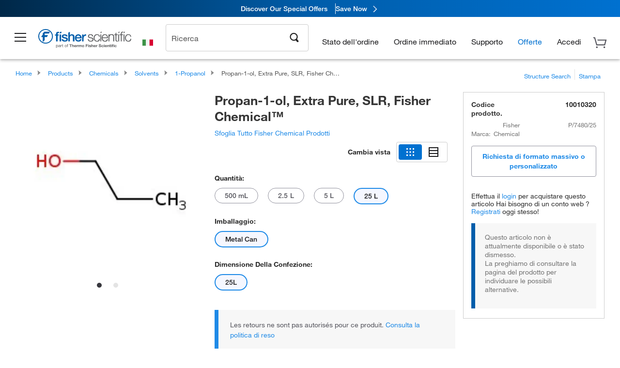

--- FILE ---
content_type: text/html;charset=UTF-8
request_url: https://www.fishersci.it/shop/products/propan-1-ol-extra-pure-slr-3/10010320
body_size: 55406
content:











<!DOCTYPE html>
<html class="no-js" lang="it">
<head>
    <meta http-equiv="X-UA-Compatible" content="IE=edge">

    <meta name="viewport" content="width=device-width,initial-scale=1.0"/>
    <link rel="icon" href="/favicon.ico" type="image/x-icon" />
    <meta charset="UTF-8">
    <meta name="google-site-verification" content="XtnlsgzD-1f_CDzG5A6tujCnDy45Nsk5vQ6sKbI3EEA">
    <meta name="msvalidate.01" content="1D0C243E686277AEA7DBB0E88CD31B62">

    <link rel="preload" href="/etc/designs/fishersci/clientlibs/headlibs/fonts/FisherSciengliffic.woff?ch2oin3" as="font" type="font/woff2">
    <link rel="preload" href="/global-ui/resources/fonts/helvetica/HelveticaNeueLTW01-35Thin.woff2" as="font" type="font/woff2">
    <link rel="preload" href="/global-ui/resources/fonts/helvetica/HelveticaNeueLTW01-45Light.woff2" as="font" type="font/woff2">
    <link rel="preload" href="/global-ui/resources/fonts/helvetica/HelveticaNeueLTW01-55Roman.woff2" as="font" type="font/woff2">
    <link rel="preload" href="/global-ui/resources/fonts/helvetica/HelveticaNeueLTW01-56Italic.woff2" as="font" type="font/woff2">
    <link rel="preload" href="/global-ui/resources/fonts/helvetica/HelveticaNeueLTW01-65Medium.woff2" as="font" type="font/woff2">
    <link rel="preload" href="/global-ui/resources/fonts/helvetica/HelveticaNeueLTW01-75Bold.woff2" as="font" type="font/woff2">
    <link rel="preconnect" href="https://assets.fishersci.com/" crossorigin />
    <link rel="dns-prefetch" href="https://assets.fishersci.com/" />
    <link rel="preconnect" href="https://static.fishersci.eu/" crossorigin />
    <link rel="dns-prefetch" href="https://static.fishersci.eu/" />
    
    <META NAME="ROBOTS" CONTENT="INDEX,FOLLOW">
    <link rel="canonical" href="https://www.fishersci.it/shop/products/propan-1-ol-extra-pure-slr-4/10254060"/>
    <META NAME="Keywords" CONTENT="Propan-1-ol, Extra Pure, SLR, Fisher Chemical 25 L | Buy Online | Fisher Chemical | Fisher Scientific">
    <META name="Description" content="Propan-1-ol, Extra Pure, SLR, Fisher Chemical from Fisher Chemical. Shop Propan-1-ol, Extra Pure, SLR, Fisher Chemical&amp;trade; at Fishersci.com. Available in 25 L">

    <META PROPERTY="og:title" CONTENT="Propan-1-ol, Extra Pure, SLR, Fisher Chemical 25 L | Buy Online | Fisher Chemical | Fisher Scientific">
    <META PROPERTY="og:type" CONTENT="website">
    <META PROPERTY="og:url" CONTENT="https://www.fishersci.it/shop/products/propan-1-ol-extra-pure-slr-4/10254060">
    <META PROPERTY="og:description" CONTENT="Propan-1-ol, Extra Pure, SLR, Fisher Chemical from Fisher Chemical. Shop Propan-1-ol, Extra Pure, SLR, Fisher Chemical&amp;trade; at Fishersci.com. Available in 25 L">
    <META PROPERTY="og:image" CONTENT="https://assets.fishersci.com/TFS-Assets/CCG/Chemical-Structures/chemical-structure-cas-71-23-8.jpg-650.jpg">

    <link as="image" imagesizes="100vw" imagesrcset="https://assets.fishersci.com/TFS-Assets/CCG/Chemical-Structures/chemical-structure-cas-71-23-8.jpg-250.jpg" media="screen and (max-width: 550px)" rel="preload" />
    <link as="image" imagesizes="100vw" imagesrcset="https://assets.fishersci.com/TFS-Assets/CCG/Chemical-Structures/chemical-structure-cas-71-23-8.jpg-650.jpg" media="screen and (min-width: 550px)" rel="preload" />


    <title>
    Propan-1-ol, Extra Pure, SLR, Fisher Chemical 25 L | Buy Online | Fisher Chemical | Fisher Scientific
</title>


    <!-- END cssIncludes.jsp -->
    <!-- DNS PREFETCH -->
    <link rel="dns-prefetch" href="//assets.adobedtm.com"/>

    <script type="text/javascript">
        var storeLocalePath = 'it_IT';
            
            var availabilityCallSetTimeout = 1000;
            
    </script>

    <script type="text/javascript">
        var s = {};
        var env = {
            autoRefreshFired : 'false'
            ,isDebugging :true
            ,userType : 'G'
            ,regNoAcct: false
            ,storeFileRoot : '/shop/FisherSci/'
            ,guidedSellingInit : false
            ,imageRoot : '/shop/FisherSci/theme/images/'
            ,staticRoot: '//static.fishersci.eu/'
        };
        var imageRoot = '/shop/FisherSci/theme/images/';
        var restTypeaheadSearchServiceURL  = '//www.fishersci.it/catalog/service/typeahead/suggestion';
        var restTypeaheadSearchServiceDataType  = 'json';
        var fisherDataLayer = {
            generalData	:	{},
            userData 	:	{},
            searchData	:	{},
            productData	:	{
                
                    categoryId: "80013626",
                    categoryName: "1-Propanol"
                
            }
        }
    </script>
</head>
<body id="SinglePDP" class="pdp_page new_hf ">
<!-- CSS: media=all and print; -->
<link rel="stylesheet" type="text/css" media="all" href="/etc/designs/fishersci/clientlibs/headlibs-global.min.2026.1.03-FS.css" async/>
<link rel="stylesheet" type="text/css" media="all" href="/etc/designs/fishersci/clientlibs/commercelibs.min.css" async/>
<link rel="stylesheet" data-norem type="text/css" media="screen and (min-width: 1025px)" href="/etc/designs/fishersci/clientlibs/desktoplibs.2026.1.03-FS.css" async/>
<link rel="stylesheet" data-norem type="text/css" media="screen and (min-width: 641px) and (max-width: 1024px)" href="/etc/designs/fishersci/clientlibs/tabletlibs.2026.1.03-FS.css" async/>
<link rel="stylesheet" data-norem type="text/css" media="screen and (max-width: 640px)" href="/etc/designs/fishersci/clientlibs/mobilelibs.2026.1.03-FS.css" async/>
<link rel="stylesheet" data-norem type="text/css" media="print" href="/etc/designs/fishersci/clientlibs/print.min.2026.1.03-FS.css" async/>
<link rel="stylesheet" data-norem type="text/css" media="print" href="/shop/products/assets/product.css?v=2026.1.03-FS" onload="this.media='all'" async />
<link rel="stylesheet" data-norem type="text/css" media="print" href="/store1/products/resources/css/stockRoomModal.min.css?v=2026.1.03-FS" onload="this.media='all'" async />

<script type='text/javascript' src='/etc/designs/fishersci/clientlibs/common.min.2026.1.03-FS.js'></script>
<!-- Common JS -->

<!-- start CQ header -->
<script>env.isNewHeader = true;</script>
<!-- START static-header-files -->
<script>
    env.currentEnvironment = "prod_eu";
    env.sessionTimerTotalSeconds = "3600";
    env.sessionTimerShowWarningSeconds = "3480";
    env.sessionTimerEnableNewLogOff = "false";
    env.sessionTimerEnableNewLogOffCountries = "";
    const redirectTriggerPaths = ["/store1/account-dashboard","/store1/users/","/shop/getProfile.do"];
</script>
    <script src="/global-ui/resources/digital-data.min.js" defer></script>
    <script src="/global-ui/resources/analytics.min.js?39ebdb9" defer></script>
<!-- Load utils -->
<script>
window.utils={getCookie:function(h){var k="";var j=document.cookie?document.cookie.split("; "):[];for(var f=0,c=j.length;f<c;f++){var d=j[f].split("=");var a=decodeURIComponent(d.shift());var b=d.join("=");if(b&&h===a){if(b.indexOf('"')===0){b=b.slice(1,-1).replace(/\\\\"/g,'"').replace(/\\\\\\\\/g,"\\\\")}try{b=decodeURIComponent(b)}catch(g){}k=b;break}}return k},setCookie:function(name,value,options){options=options||{};var cookie=encodeURIComponent(name)+"="+encodeURIComponent(value);var expires=options.expires;if(expires&&expires instanceof Date){expires=expires.toUTCString()}if(expires){cookie+="; expires="+expires}if(options.path){cookie+="; path="+options.path}if(options.domain){cookie+="; domain="+options.domain}if(options.secure){cookie+="; secure"}cookie+=";SameSite=None";document.cookie=cookie},deleteCookie:function(cookieName){document.cookie=cookieName+"=; expires=Thu, 01 Jan 1970 00:00:00 UTC; path=/;"},clientLogging:function(msg){var xhr=new XMLHttpRequest;xhr.open("POST","/global-ui/client-log",true);xhr.setRequestHeader("Content-Type","application/json");xhr.onload=function(){if(xhr.status>=200&&xhr.status<300){console.log("Successfully Logged:",xhr.responseText)}else{console.error("Error Logging:",xhr.statusText)}};var requestBody=JSON.stringify({msg:msg});xhr.send(requestBody)}};window.domUtils={waitForElement:function(selector,callback){if(document.querySelector(selector)){callback()}else{var observer=new MutationObserver(function(mutations,observer){if(document.querySelector(selector)){callback();observer.disconnect()}});observer.observe(document.body,{childList:true,subtree:true})}}};
</script><link rel="preload" href="/global-ui/resources/application.min.css?version=39ebdb9" as="style" />
<link rel="preload" href="/global-ui/etc/designs/fishersci/clientlibs/hbs-compiled.min.js?version=39ebdb9" as="script" />
<link rel="preload" href="/global-ui/resources/header.min.js?version=39ebdb9" as="script" />

<script src="/global-ui/etc/designs/fishersci/clientlibs/hbs-compiled.min.js?version=39ebdb9"></script>
<script src="/global-ui/resources/komodo.min.js?version=39ebdb9" defer></script>
<script src="/global-ui/resources/header.min.js?version=39ebdb9" defer></script>
<script src="/global-ui/resources/searchbar.min.js?version=39ebdb9" defer></script>
<script src="/catalog/search/static/resources/js/signals.min.js?v=39ebdb9" defer></script>
<script src="/global-ui/resources/additional-helpers.min.js?version=39ebdb9" defer></script>


<link rel="stylesheet" href="/global-ui/resources/application.min.css?version=39ebdb9" type="text/css">
        <link rel="stylesheet" href="/global-ui/resources/komodo.lite.css?version=39ebdb9" type="text/css">

    <script type="module" src="https://komodo-web-components.s3.us-east-1.amazonaws.com/libraries/explorer/komodo-core-explorer-web-components-latest/dist/explorer/explorer.esm.js"></script>
    <link rel="stylesheet" href="/designsystem-cdn/design-tokens/fsc_variables.css">
    <script>
        setTimeout(function() {
            if (!!window.MSInputMethodContext && !!document.documentMode) {
                var script = document.createElement('script');
                script.noModule = true;
                script.src = 'https://komodo-web-components.s3.us-east-1.amazonaws.com/libraries/explorer/komodo-core-explorer-web-components-latest/dist/explorer/explorer.js';
                document.head.appendChild(script);
            }
        }, 0);
    </script>
<script>env.isNewHeader = true;</script>
    <!-- END static-header-files --><!--START header.hbs from release-eu/2026_01_04-FS-SYS-ENG on 20260121 00:53:33 GMT-->
<script>
    window.globalUi = {};
    window.globalUi.branchName = "release-eu/2026_01_04-FS-SYS-ENG";
    window.globalUi.buildTimestamp = "20260121 00:53:33 GMT";
    window.globalUi.currentEnvironment = "prod_eu";
</script>
    <script>env.removeSpecialOffers = true;</script>
<!--START static-header-code-->
<!--header URL /fishersci/eu/it_IT/layout/scientific/_jcr_content/header-par.html-->
<style>
@media (max-width:414px){#header-shim.eu-banner-disabled{margin-top:87px!important}#header-shim.fm-banner-enabled{margin-bottom:155px!important}}@media (min-width:414px) and (max-width:767px){#header-shim.eu-banner-enabled{margin-top:130px!important}#header-shim.eu-banner-disabled{margin-top:79px!important}#header-shim.fm-banner-enabled{margin-top:160px!important}#header-shim.fm-banner-enabled.breadcrumbs{margin-top:164px!important}#header-shim.fm-banner-enabled.legacy-helper{margin-top:150px!important}}@media (min-width:768px){#header-shim.eu-banner-enabled{margin-top:133px!important}#header-shim.eu-banner-enabled.breadcrumbs{margin-top:155px!important}#header-shim.eu-banner-enabled.sticky-cart{margin-top:112px!important}#header-shim.eu-banner-disabled{margin-top:104px!important}}
</style><script>
    //Let's try to remove the inline Adobe scripts until teams can do it
    let adobeIds = ['launchwrapper','adobe-launch-pre-hide-snippet'];
    adobeIds.forEach(function(id){
        let elem = document.getElementById(id);
        if(elem){
            elem.remove();
        }
    });

    //New Adobe Launch deployment
    !function(e,a,n,t){var i=e.head;if(i){
    if (a) return;
    var o=e.createElement("style");
    o.id="alloy-prehiding",o.innerText=n,i.appendChild(o),setTimeout(function(){o.parentNode&&o.parentNode.removeChild(o)},t)}}
    (document, document.location.href.indexOf("adobe_authoring_enabled") !== -1, ".personalization-container { opacity: 0 !important }", 3000);

    //If we're lower than IE11, set the cookie to false and redirect to the homepage
    if(document.documentMode && document.documentMode < 11){
        document.location = '/global-ui/content/newheader/delete';
    }
    var env = env || {};
    env.newHeaderUserType="G";
    env.newHeaderPersistentUser="";
    var I18n = typeof(I18n) !== "undefined" ? I18n : {};
    I18n.locale ="it";
    I18n.defaultLocale ="it";
    I18n.translations = typeof I18n.translations !== "undefined" ? I18n.translations : {};
    I18n.translations["it"] = {"searchResults":{"welcome":"welcome","addToCartBtn":"Aggiungi al carrello","compareCheckbox":"Compare","specialOffer":"Offerte speciali","promotionsAvailable":"Promozioni disponibili","onlineSavings":"Online savings are available","PromotionsOnlineSavings":"Promotions & Online savings are available","pricingAvailability":"Prezzo e disponibilità","specifications":"Specifiche","sortResults":"Ordina i risultati per","bestMatch":"Migliore corrispondenza","mostPopular":"Più popolare","showFewer":"Mostra meno risultati","showingItems":"Visualizzazione elementi da","loadMore":"Caricare altri elementi","searchResults":"Search results for xxx","relatedCategories":"Categorie correlate","didYouMean":"Intendevi","autoCorrection":"Siamo spiacenti, non vi sono corrispondenze relative al termine \"flsk\" sul nostro sito. La tua ricerca del termine \"flask\" è stata auto-corretta. Se hai bisogno di aiuto nella ricerca del prodotto di cui necessiti, ti preghiamo di contattare il nostro servizio clienti al numero 02 950 59 478.","checkSpellings":"Siamo spiacenti, non vi sono corrispondenze relative al termine \"xyzxyz\" sul nostro sito. Se desideri utilizzare meno parole chiave, o parole chiave meno specifiche, controlla di aver digitato correttamente ed effettua una nuova ricerca. Se hai bisogno di aiuto nella ricerca del prodotto di cui necessiti, ti preghiamo di contattare il nostro servizio clienti al numero 02 950 59 478.","productCategory":"Categoria di prodotti","productName":"Nome del prodotto","fisherCtgNo":"Numero di catalogo Fisher","MfrCtgNo":"Numero di catalogo del produttore","casNo":"Numero CAS","brandName":"Nome del marchio","selectedCriteria":"Siamo spiacenti, non vi sono prodotti corrispondenti ai criteri selezionati.  Forse desideri aggiornare le selezioni in base ai filtro o eseguire un'altra ricerca. Se hai bisogno di aiuto nella ricerca del prodotto di cui necessiti, ti preghiamo di contattare il nostro servizio clienti al numero 02 950 59 478.","category":"Categoria","specialOffers":"Offerte speciali","brand":"Marchio","giveFeedBack":"Invia feedback","showDetails":"Show Details","hideDetails":"Hide Details","oneMoment":"Un momento mentre abbiamo recuperare i risultati","pleaseLogin":"Effettua il login per visualizzare le informazioni prezzo del contratto per tutti gli articoli riferimenti incrociati","labelOf":"di","priceAvailability":"Prezzi e disponibilità","enterNumber":"Enter a number","enterQuantity":"Enter a quantity","allCategories":"All Categories","placeholder":"Ricerca per parola chiave,Numero di catalogo,CAS","next":"Il prossimo","previous":"Precedente","records":"Risultati","sortBy":"Ordina per","showingResults":"Risutalti per","search":"Cerca","edge":"Fisher Scientific Edge","edgeDesc":"Gli ordini eseguiti prima delle 14:00 saranno spediti <b>oggi stesso</b>.<br>Gli ordini eseguiti dopo le 14:00 saranno spediti <b>domani</b>.","edgeLearnMoreUrl":"scientific-products/special-offers-and-programs/fisher-scientific-edge.html","greenerChoice":"Greener Choice","greenerChoiceTitle":"Greener Choice Product","greenerChoiceDesc":"This product offers one or more environmental benefits itemized in the U.S. FTC \"Green Guides.\"","greenerChoiceLearnMoreText":"Learn more about the Greener Choice Program","greenerChoiceLearnMoreUrl":"javascript:void(0)","duplicateListTitle":"Il nome della lista è già in uso. Si prega di inserire un nome diverso."},"featuredProducts":{"new":"Nuova","sale":"Sale"},"searchRefinements":{"new":"Nuova","sale":"Sale","narrowResults":"Filtra risultati","selectedfilters":"Filtri","removeAll":"Elimina tutto","showMore":"Vedi altri risultati","enterBrand":"Inserisci una marca","brand":"Marchio","categories":"Categoria","showMenu":"Show Menu","jumpTo":"Jump to...","backToTop":"back to top","miscellaneous":"MISCELLANEOUS"},"recentlyViewed":{"recentlyViewed":"You recently viewed...","show":"Show","hide":"Hide"},"fisherOrders":{"orders":{"orderDate":"Order Date","orderStatus":"Stato dell'ordine","orderedBy":"Ordered By","release":"Release #","po":"PO #","merchandiseTotal":"Merchandise Total","packingSlips":"Request Packing Slips","viewInvoice":"View Invoice","attention":"Attenzione","shipTo":"Ship To","order":"Order","viewReq":"View Requisition","auditTrail":"Audit Trail","account":"Account","reorderItems":"Reorder These Items","returnProducts":"Return Products","itemsShipped":"Items Shipped","itemsInProgress":"Items in Progress","itemsBackordered":"Items Backordered","itemsHold":"Items On Hold","itemsVendor":"Items Shipping from Vendor","sale":"SALE"}},"needItNow":{"needIt":"Need it now?","backToQuickView":"Back to Quick View","technicalEqProducts":"These technical equivalent products are also available."},"modalProductHeader":{"requiredAccessories":"Required Accessories"},"fisherForm":{"forms":{"registerHere":"Register Here","title":"Title","lastName":"Last Name","company":"Company","address1":"Riga 1 indirizzo","address2":"Riga 2 indirizzo","city":"Città","postalCode":"Codice postale","country":"Country","pleaseSelect":"Per favore seleziona","austria":"Austria","belgium":"Belgium","denmark":"Denmark","finland":"Finland","france":"France","germany":"Germany","ireland":"Ireland","italy":"Italy","netherlands":"Netherlands","portugal":"Portugal","spain":"Spain","sweden":"Sweden","switzerland":"Switzerland","unitedKingdom":"United Kingdom","department":"Department","jobRole":"Qualifica professionale","administration":"Amministratore","authorisedDistributor":"Authorised distributor","buyer":"Buyer","consultant":"Consultant","dealer":"Dealer","educatorTrainer":"Educator / Trainer","endUser":"End user","engineer":"Engineer","executive":"Executive","groupManager":"Group Manager","foremanAssistant":"Foreman / Assistant","operator":"Operator","projectManager":"Project Manager","safetyOfficer":"Safety Officer","scientist":"Scientist","graduate":"Student Graduate /Post Graduate","technician":"Technician","other":"Altro","accountNumber":"Numero del conto","emailAddress":"Email Address","tickBox":"Please tick the box to receive information about our products and services, along with exclusive offers and promotions tailored for you.Your confidentiality is important to us; All personal information that you provide will be used by us in accordance with our","privacyPolicy":"Privacy Policy","futureInformation":"and you will have the ability to opt out of receiving future marketing information from us at any time","submit":"Submit"}},"fisherMessaging":{"table":{"item":"Item","mfrNo":"Mfr. No.","itemDescription":"Item Description","description":"Descrizione","priceUnit":"Price Per Unit","quantity":"Quantità","availability":"Disponibilità","addToCart":"Aggiungi al carrello","addToList":"Aggiungi alla lista","addItems":"Add Item(s)","na":"N/A","price":"Prezzo","qty":"QTÀ","discontinuedMsg":"This item has been discontinued by the manufacturer and is no longer available. Please call customer service for assistance: 1-800-766-7000","restrictionMsg":"Due to product restrictions, we cannot sell this item online.Please call Customer Service at 1-800-766-7000 or","emailUs":"email us","assistance":"for assistance","catalogNo":"Catalog No.","qtyAavailability":"Quantity & Availability","addToBasket":"Aggiungi al carrello","productSpecification":"Product Specifications","title":"Title","catalogNum":"Catalog Number","unit":"Unità","nonPreferred":"Non-Preferred","defaultDescription":"Ripristina la descrizione predefinita","itemsProductPage":"Add items from the product page, the shopping cart, or import a spreadsheet or CSV file to get started using your list","itemSubtotal":"Totale parziale per l’articolo","cartSubtotal":"Cart Subtotal","orderCatalog":"Catalog #","titleDesc":"Title/Desc","unitPrice":"Unit Price","status":"Status","merchandiseTotal":"Merchandise Total","expand":"Expand","date":"Date","trackingInfo":"Tracking Info","shipped":"Shipped","tracking":"Tracking","orderTracking":"Tracking #","dateShipped":"Date Shipped","proNo":"PRO No","trackingNA":"Tracking N/A","bolNo":"BOL No","viewCreditMemo":"View Credit Memo","packingSlips":"Request Packing Slips","viewInvoice":"View Invoice","pkg":"Pkg","weight":"Weight","proNumber":"PRO Number","statusDate":"Status Date","signedBy":"Signed By","time":"Time","location":"Location","activity":"Activity","orderNumber":"Order Number","PoNumber":"P.O. Number","placedOn":"Placed on","viewOrderDetails":"View Order Details","preferredProduct":"This product is considered preferred by your company","createProfile":"create a profile","availabilityProducts":"to easily view availability of all products and more.","sds":"SDS","reqAccessories":"Required Accessories","accessories":"Accessories","productFeedback":"Product Feedback","promotionDetails":"Dettagli della promozione","onlineSavings":"Online Savings","priceUoms":"priceUoms.0.stdAvailability","needNow":"Need it Now?","alternateProducts":"See alternate products available.","substituteProducts":"View substitute products","ensureCrctProd":"This item is a non-standard voltage; please ensure you are ordering the correct product.  Please contact customer service for assistance: 1-800-766-7000.","instantSavings":"Online Instant Savings (30%)","checkAvailability":"Check Availability","matchMore":"We found more than one match .Please select from the list below.","chooseProduct":"Scegli il prodotto che desideri aggiungere all’ordine","currentPrice":"Please call customer service for current pricing. 1-800-766-7000","itemsInCart":"Articoli nel tuo carrello","unitMeasure":"Unità di misura","stock":"Stock"}},"specTableProduct":{"chemicalIdentifiers":"Identificatori chimici","specifications":"Specifiche","readDescription":"Read Description...","description":"Descrizione","productCertificates":"See Product Certificates","shelfLife":"Shelf life:","sdsSafetyDoc":"SDS & Safety Documents","sds":"SDS","safetyDataSheets":"Scheda dati di sicurezza","locateSafetyDatasheet":"Per individuare una scheda dati di sicurezza:","searchBox":"1. Inserire una delle seguenti informazioni nella casella di ricerca SDS e cliccare su Cerca:","FCCSNumber":"Numero di catalogo Fisher Scientific, numero CAS, denominazione chimica o numero di particolare del fornitore.","pdfFile":"2. Cliccare sul numero di catalogo Fisher Scientific di un risultato e aprire la SDS in formato PDF in una nuova finestra.","searchFor":"Cercare:","search":"Cerca","sdsResults":"I tuoi risultati SDS: 1052 articolo/i","sdsPdf":"Per aprire la SDS in pdf, cliccare su un numero di catalogo","fisherCtgNo":"Numero di catalogo Fisher","productNmae":"Nome del prodotto","productDescription":"Descrizione del prodotto"},"productCertificates":{"lotNumber":"by Lot Number","noCertificates":"This product has no certificates to display","productCertificates":"Search all product certificates on Fishersci.com","productCert":"Certificati del prodotto","productCertSearch":"Trova certificazione del prodotto","certAnalysis":"Certificato di analisi","fisherChemSpec":"Specifica della sostanza chimica Fisher","fisherChemSearchAnalysis":"Trova Certificato delle analisi della sostanza chimica Fisher","information":"Per usare questo servizio, sono necessarie due informazioni:","catalogueNoChem":"Il numero di catalogo della sostanza chimica, per esempio :- A/0520/25 o 10652241","lotNo":"Il numero di lotto della sostanza chimica, riportato sulla bottiglia o sulla confezione, per esempio :- 1419182","certWindow":"Inserirlo nelle apposite caselle sottostanti e premere trova. Il certificato verrà visualizzato in una nuova finestra del browser. È possibile copiare o stampare con i normali comandi del browser.","lotNumb":"N° lotto","search":"Cerca","chemSpecSerach":"Trova specifica della sostanza chimica Fisherbrand","specSheets":"Le schede tecniche sono disponibili per i prodotti Fisher Chemical.","contactSpecialists":"In caso di problemi nell’uso di questo servizio, contattare i nostri specialisti.","specSearch":"Trova specifica","viewSpecSheet":"Enter the catalogue number for which you wish to view the specification sheet i.e. P/7500/15"},"addToListEu":{"close":"close","warningText":"You've already added this item to that list","personalList":"Personal Lists","companyList":"Company Lists","personalListTab":"Personal Lists Tab","selectionPersonalList":"Select a Personal List","existingList":"Add to Existing List","newPersonalList":"Or Create a New Personal List","newCompanyList":"Or Create a New Company List","createList":"Create List","companyListTab":"Company Lists Tab","selectionCompanyList":"Select a Company List"},"ieMylistHeader":{"home":"Home","myLists":"Le mie liste","existingList":"Select an Existing List","personal":"Personal","selectList":"Select a List","company":"Company","createButton":"If you would like to create a list, use the button below","addProducts":"Follow the instructions and start adding products","createList":"Crea una lista","retriveList":"One moment while we retrieve your list","createNewList":"Crea una nuova lista","newList":"New List Name","personalCompanyList":"Will this be a Personal list or a Company list","cancel":"Annulla"},"emailNotificationForm":{"emailNotification":"Email Notification Preferences","emailError":"There was an error updating your Email Notification Preferences. Please try again","updateNotification":"Updating these notification preferences will also change them in your profile","orderConfirmation":"Conferma dell'ordine","confirmationMails":"If you would like to send order confirmation emails to additional email addresses, please enter them below, seperated by semicolons","backOrderUpdates":"Backorder Updates","shipmentNotification":"Shipment Notifications","invoiceNotification":"Invoice Copy Notifications","update":"Update"},"crossReference":{"alsoInterested":"you may also be interested in considering","for":"For","savingsOf":"SAVINGS of","alernateOption":"as an alternative option to catalog number","alternateOPtionAvailable":"Alternative Option Available","alternateOptionTo":"to catalog number"},"featuredPromotionListResults":{"hotDeal":"Offerta","limitedTime":"Tempo limitato","newOffer":"nuova offerta","savingsEvent":"Risparmio Event","buyNow":"Acquista ora","expires":"Scade","narrowResults":"Filtra risultati","selectedFilters":"Filtri selezionati","multipleBrands":"Diversi produttori","promoCode":"Codice sconto","CTACouponText":"Vedi dettagli sulla promozione","redemptionOnly":" Redemption Only","daysLeft":"Days Left","days":"Days","hours":"Hours","minutes":"Minutes","seconds":"Seconds","noPromoMessage":"Sorry, there are currently no special offers at this time.","checkBackMessage":"Check back throughout the year to find ways to save or","viewAllPromosMessage":"view all of our promotions"},"ieMylist":{"listOptions":"Opzioni per la lista","bulkUpload":"Bulk Upload","defaultList":"Make This My Default List","retainList":"Retain List Quantities","editList":"Edit List Name","deleteList":"Elimina la lista","addItemsToCart":"Add Item(s) to Cart"},"eventsList":{"viewMore":"View more details","register":"Register","noEvents":"No Events Found"},"quickViewProduct":{"reqAccessories":"Required Accessories","loadMore":"Caricare altri elementi","promotionalPrice":"Promotional price valid on web orders only. Your contract pricing may differ. Interested in signing up for a dedicated account number?","learnMore":"Per saperne di più","promoPrice":"Promotional price valid on web orders only."},"accountMenu":{"signOut":"Sign Out","not":"Not","yourAccount":"Your Account"},"mylistHeader":{"excelSpreadSheet":"Create and save an Excel spreadsheet or Comma Seperated Value(CSV) file containing two columns. Column 1 must contain part numbers; Column 2(optional) can obtain item descriptions. 100 items max","click":"Clicca","chooseFile":"Choose File","csvFile":"and navigate to the saved spreadsheet or csv file on your computer.  Open the file to upload the spreadsheet or csv data into the list"},"savedCart":{"savedCart":"Saved Cart","savedItems":"We saved the items left in your cart from your last session. You can add them back to your cart now, or discard them to start over.","discardItems":"Discard These Items","addToCart":"Aggiungi al carrello"},"shoppingCartPrintView":{"securityMsg":"*Fisher Scientific does not show personal account information for security purposes.","changePriceAvail":"*Price and availability are subject to change."},"searchBreadcrumbs":{"yourSelections":"Your Selections"},"cartTableLayout":{"quotes":"Quotes"},"certSearchEu":{"getCertificate":"Get Certificate"},"availability":{"inStock":"In Stock","availableIn":"Available in","onOrder":"On Order","forZiPcode":"For Zip code","estimatedDelivery":"Estimated Delivery","through":"Through"},"cartlet":{"recentAdded":"Recently Added to Your Cart","additionalProducts":"Additional Product(s)","subtotal":"Subtotal","viewCart":"Visualizza il carrello","cartEmpty":"Your cart is currently empty","cart":"Cart","contact":"Contact","goToCart":"Vai al carrello"},"featuredCollectionRefinements":{"narrowResults":"Filtra risultati","removeAll":"Elimina tutto","selectedFilters":"Filtri selezionati","showMore":"Vedi altri risultati"},"eCommOnMarketing":{"item":"Items:","itemIsInHotlist":"Item is in list","itemIsAlreadyInHotlist":"Item is already in list","addItemToHotlistTitle":"Le mie liste - Add an Item","addItemToAnExistingHotlist":"Add this item to one of your existing lists.","pleaseSelectAHotlist":"Please select a list below.","saveToHotlist":"Save to List","cancel":"Cancel","catalognumber":"Catalog Number","description":"Descrizione","price":"Prezzo","quantityandavailability":"Quantità e disponibilità","details":"Dettagli","onlineinstantsaving":"Risparmio immediato online","productspecification":"specifiche del prodotto","addtolist":"Aggiungi alla lista","addtocart":"Aggiungi al carrello","labelFor":"for","contenBelongsTo":"Content may not belong to this estore."},"extSearch":{"extSearchTitle":"External Manufacturer Search","instructions":"Please use manufacturer's code on external sites below:","select":"Select","go":"Go"},"insight2Errors":{"addedToList":"Aggiunto all'elenco"},"leftNav":{"orderByCatalog":"Order by Catalog"}};
    var linkTranslations = {
        "account": "Il mio conto",
        "register": "Registrati per un conto",
        "signIn": "Accedi"
    }
    var sessionExpiredMessage = {
        "label" : "Session Expired: ",
        "message" : "Please &lt;a href&#x3D;&#x27;#&#x27; class&#x3D;&#x27;btn-sign-in&#x27;&gt;sign in&lt;/a&gt; to access all account features.",
    };
    env.customHomeRedirectEnabled = true;
</script>
<!-- Adobe Script -->
<script src="https://assets.adobedtm.com/7835b01639d4/12f22ad179cc/launch-79ca2f59a701.min.js" async></script>

<script>
if(!window.preloadOffers){window.preloadOffers={version:"2025.06.0.fs - fs-eu-hp-re-design-phase4"};function preLoadOffer(div,msec,count,offer){var offerHTML=offer.offerHTML;var offerUrl=offer.offerUrl;var element=document.querySelector("#"+div+" , ."+div),i,s;if(!element){if(count<9){count++;setTimeout(function(){preLoadOffer(div,msec,count,offer)},msec);return}return}if(offerHTML&&preloadVerifyHtmlOffer(offerHTML)){try{element.innerHTML=offerHTML;s=element.querySelectorAll("script");for(i=0;i<s.length;i++){preloadOffers.scriptNode.push(s[i].text)}element.setAttribute("preloaded","true");element.setAttribute("offerUrl",offerUrl);dispatchPreloadOffersEvent(div)}catch(error){console.error("could not execute script : "+error)}}else{showDefaultOfferContent(element);element.setAttribute("preloaded-default","true")}}function preloadVerifyHtmlOffer(data){var isValid=false,doc,$head;if(typeof data!=="undefined"&&data.length>0){if(data.indexOf("<head")===-1){isValid=true}else{doc=(new DOMParser).parseFromString(data,"text/html");$head=doc.querySelector("head");if($head.childElementCount===0){isValid=true}}}return isValid}function showDefaultOfferContent(element){try{element.setAttribute("preloaded","false");var content,loadingWheelBlock=element.querySelector(" .loading-wheel-block"),loadingWheel=element.querySelector(" .loading-wheel-block .loading-wheel"),defaultOffer=element.querySelector(" .loading-wheel-block .defaultOffer");if(!loadingWheelBlock||!loadingWheel||!defaultOffer){console.log("Preload offers - no default offer for div:",element.getAttribute("id"))}else{loadingWheelBlock.style.padding="0px";loadingWheelBlock.removeChild(loadingWheel);content=defaultOffer.querySelector(".content-par-main");if(content){content.removeAttribute("style");content.className=content.className.replace(/\bcontent-par-main\b/g,"")}defaultOffer.removeAttribute("style")}}catch(error){console.error("Preload offers - errors occurred when loading default offer for div:",element.getAttribute("id"))}}function processOfferResp(responseText){if(responseText){var resp=JSON.parse(responseText),offerMap,div,offer,offers;window.preloadOffers.response=resp;window.preloadOffers.scriptNode=[];if(resp&&resp.hasOwnProperty("offerPlacementMap")){offerMap=resp["offerPlacementMap"];for(div in offerMap){offers=offerMap[div];if(Array.isArray(offers)){if(offers.length<1){showDefaultContent(document.querySelector("#"+div+" , ."+div));continue}offer=offers[0]}else{offer=offers}if(getIsBlacklisted(offer)){console.log("Preload offers - targeted placement:"+offer.interactPoint.split("|").pop());continue}preLoadOffer(div,100,1,offer)}}}}function getIsBlacklisted(offer){return offer.hasOwnProperty("blacklisted")?offer.blacklisted:false}function getPreloadURLDomain(){var input=document.querySelector("#preloadURL");return!!input?input.value:""}function dispatchPreloadOffersEvent(name){if(document.createEvent){var event=document.createEvent("Event");event.initEvent(name,true,true);document.dispatchEvent(event)}else if(document.createEventObject){if(!!document.documentElement[name]){document.documentElement[name]=1}document.documentElement[name]++}}var preloadUrl="/event/offer/preload",xhttp=new XMLHttpRequest;xhttp.onreadystatechange=function(){var response=this;if(response.readyState===4){if(!window.preloadOffers){window.preloadOffers={}}if(response.status===200){window.preloadOffers.succeed=true;processOfferResp(response.responseText)}else{window.preloadOffers.succeed=false}dispatchPreloadOffersEvent("preloadOffers");window.preloadOffers.status=response.status;window.preloadOffers.statusText=response.statusText}};xhttp.ontimeout=function(){window.preloadOffers.succeed=false;dispatchPreloadOffersEvent("preloadOffers")};xhttp.open("POST",preloadUrl,true);xhttp.setRequestHeader("Content-Type","application/json;charset=UTF-8");xhttp.timeout=4e3;xhttp.send()}function FetchCategoryRecommendations(){return{getHPCategoryRecommendation:function(){try{if(this.isCategoryRecommendationEnabled()){console.log("DM Preload - Fetching category recommendation for home page");var payload=this.getRequestPayload();$.ajax({url:"/store1/recom/categories/getCategoryRecommendation",type:"POST",data:JSON.stringify(payload),contentType:"application/json",success:function(resp){if(!!resp){console.log("DM Preload - category recommendation has been received");console.log(resp);PreloadCategoryRec.renderCategoryRecommendation(resp)}},error:function(error){console.error("DM Preload - error while fetching Category Recommendation",error)}})}else{console.log("DM - skipping getCategoryRecommenationHtml event listener - not a home page! ")}}catch(error){console.error("DM - error while in calling fetch categpry recommenation API",error)}},renderCategoryRecommendation:function(resp){try{var msec=100;var counter=0;const categoryDivContainerIntervalID=setInterval(function(){counter++;const categoryElement=document.getElementById("dm-product-categories");if(categoryElement){$("#dm-product-categories").empty().html(resp.data);clearInterval(categoryDivContainerIntervalID)}if(counter>9){clearInterval(categoryDivContainerIntervalID)}},msec)}catch(error){console.error("DM - error while in rendering in category data")}},getRequestPayload:function(){var svi=this.getCookie("s_vi");var ecid=this.getEcidFromCookie();var countryCode="";var language="";var locale=PreloadCategoryRec.getCookie("locale");if(!!locale){locale=locale.toLowerCase().split("_");if(locale.length>0){language=locale[0];countryCode=locale[1]}}var estore=this.getCookie("estore");var payload={svi:svi,ecid:ecid,countryCode:countryCode,language:language,estore:estore};return payload},getCookie:function(cookieName){var cookie=null;try{var nameEQ=cookieName+"=";var cookieList=document.cookie;var cookieIndex=cookieList.indexOf(nameEQ);var lastIndexValue;if(cookieIndex!==-1){lastIndexValue=cookieList.indexOf("; ",cookieIndex);if(lastIndexValue===-1){lastIndexValue=cookieList.length}cookie=cookieList.slice(cookieIndex+nameEQ.length,lastIndexValue);cookie=unescape(cookie)}}catch(error){console.error("DM Preload - error while in getting cookie from page : ",cookieName)}return cookie},getEcidFromCookie:function(){var ecid="";try{var val=PreloadCategoryRec.getCookie("s_ecid");var prefix="MCMID|";ecid=val?val.substring(val.indexOf(prefix)+prefix.length):""}catch(error){console.error("DM Preload - error while in getting ecid from cookie")}return ecid},catgRecommAllowedURLs:["/nl/en/home.html","/dk/en/home.html","/fi/en/home.html","/ie/en/home.html","/no/en/home.html","/pt/en/home.html","/se/en/home.html","/es/en/home.html","/es/es/home.html","/gb/en/home.html","/de/en/home.html","/de/de/home.html","/it/en/home.html","/it/it/home.html","/fr/en/home.html","/fr/fr/home.html","/at/en/home.html","/at/de/home.html","/be/en/home.html","/be/fr/home.html","/ch/en/home.html","/ch/de/home.html","/ch/fr/home.html","/ch/it/home.html","/dk/da/home.html","/se/sv/home.html"],isCategoryRecommendationEnabled:function(){let isEnabled=false;try{if(window&&window.location&&window.location.pathname&&this.catgRecommAllowedURLs.includes(window.location.pathname)){isEnabled=true}}catch(error){console.error("DM Preload - error while checking URL for category recommendaiton")}return isEnabled}}}const PreloadCategoryRec=FetchCategoryRecommendations();PreloadCategoryRec.getHPCategoryRecommendation();function OOBMinifiedCartDetails(){return{fetchCartDetails:function(){try{console.log("DM Preload - Fetching cart details");var payload=this.getRequestPayload();$.ajax({url:"/store1/recom/oobRecommendation/minifiedcartdetails",type:"POST",data:JSON.stringify(payload),contentType:"application/json",success:function(resp){if(!!resp){console.log("DM Preload - cart details has been received");console.log(resp);OOBMinifiedCartDtl.processOOBCartDetails(resp)}},error:function(error){console.error("DM Preload - error while fetching Cart Details",error)}})}catch(error){console.error("DM - error while in calling fetch cart details API",error)}},processOOBCartDetails:function(resp){try{if(resp&&resp.data){if(Array.isArray(resp.data.productInCarts)){if(resp.data.productInCarts.length===0){fisherDataLayer.productsInCart=[]}else{if(!fisherDataLayer.productsInCart||fisherDataLayer.productsInCart.length===0){fisherDataLayer.productsInCart=resp.data.productInCarts}else{fisherDataLayer.productsInCart=fisherDataLayer.productsInCart.filter(element=>resp.data.productInCarts.includes(element));resp.data.productInCarts.forEach(product=>{if(!fisherDataLayer.productsInCart.includes(product)){fisherDataLayer.productsInCart.push(product)}})}}}else{console.error("DM - Invalid data structure in response or productInCarts is empty")}if(Array.isArray(resp.data.cartItems)){if(resp.data.cartItems.length===0){fisherDataLayer.cartItems=[]}else{if(!fisherDataLayer.cartItems||fisherDataLayer.cartItems.length===0){fisherDataLayer.cartItems=resp.data.cartItems}else{fisherDataLayer.cartItems=fisherDataLayer.cartItems.filter(element=>resp.data.cartItems.some(cartItem=>cartItem.item_id===element.item_id));const existingItemIds=fisherDataLayer.cartItems.map(product=>product.item_id);resp.data.cartItems.forEach(product=>{if(!existingItemIds.includes(product.item_id)){fisherDataLayer.cartItems.push(product)}})}}}else{console.error("DM - Invalid data structure in response or cartItems is empty")}}else{console.error("DM - Response or response data is undefined")}}catch(error){console.error("DM - error while processing cart data",error)}},getRequestPayload:function(){var cartId=this.getCartIdFromCookie();var gsessionId=this.getCookie("gsessionId");var countryCode="";var language="";var locale=OOBMinifiedCartDtl.getCookie("locale");if(!!locale){locale=locale.toLowerCase().split("_");if(locale.length>0){language=locale[0];countryCode=locale[1]}}var url=window.location.pathname;var payload={cartId:cartId||"",gsessionId:gsessionId,countryCode:countryCode,language:language,url:url};return payload},getCookie:function(cookieName){var cookie=null;try{var nameEQ=cookieName+"=";var cookieList=document.cookie;var cookieIndex=cookieList.indexOf(nameEQ);var lastIndexValue;if(cookieIndex!==-1){lastIndexValue=cookieList.indexOf("; ",cookieIndex);if(lastIndexValue===-1){lastIndexValue=cookieList.length}cookie=cookieList.slice(cookieIndex+nameEQ.length,lastIndexValue);cookie=unescape(cookie)}}catch(error){console.error("DM Preload - error while in getting cookie from page for cart API : ",cookieName)}return cookie},getCartIdFromCookie:function(){let cartId="";try{let cartIdValue=OOBMinifiedCartDtl.getCookie("CART_ID");if(!!cartIdValue){cartIdValue=cartIdValue.split("_");if(cartIdValue.length>0){cartId=cartIdValue[0]}}else{cartId=cartIdValue}}catch(error){console.error("DM Preload - error while in getting CART_ID from cookie")}return cartId}}}const OOBMinifiedCartDtl=OOBMinifiedCartDetails();OOBMinifiedCartDtl.fetchCartDetails();function addFBTPlaceHolder(count){let placeholderTemplate='<div class="fbt-container container columns small-12 medium-12 large-12 kmd-mb-10"><style>.fbt-container {border-top: solid 1px #e5e5e5;padding-top: 32px;margin-top: 40px;max-width: 100%;}.kmd-dm-fbt { max-width: 918px; display: flex; } .kmd-dm-card-placeholder { width: 188px; height: 275px; /* background-color: #e6e6e6; */ animation-duration: 1.8s; animation-fill-mode: forwards; animation-iteration-count: infinite; animation-name: placeHolderShimmer; animation-timing-function: linear; background: #f6f7f8; background: linear-gradient(to right, #fafafa 8%, #f4f4f4 38%, #fafafa 54%); background-size: 1000px 640px; position: relative;}.kmd-dm-placeholder-title { width: 708px; height: 25px; background-color: #e6e6e6; animation-duration: 1.8s; animation-fill-mode: forwards; animation-iteration-count: infinite; animation-name: placeHolderShimmer; animation-timing-function: linear; background: #f6f7f8; background: linear-gradient(to right, #fafafa 8%, #f4f4f4 38%, #fafafa 54%); background-size: 1000px 640px; position: relative;}.kmd-dm-products .kmd-card.kmd-dm-card.kmd-dm-card-placeholder:first-child::after { content: "";}.kmd-dm-card-placeholder-container { gap: 72px;}@keyframes placeHolderShimmer{ 0%{ background-position: -468px 0 } 100%{ background-position: 468px 0 }} @media (max-width: 768px) { .kmd-dm-fbt { flex-direction: column; } .kmd-dm-products { grid-template-columns: auto !important; } .kmd-dm-card-placeholder-container { flex-direction: column; display: flex; } .kmd-dm-card-placeholder { width:100% !important; height:100px !important; } .kmd-dm-placeholder-title { width: 100% !important; } } </style><div class="kmd-dm-placeholder-title" role="heading"></div><div id="kmd-dm-fbt" class="kmd-dm-fbt" data-amount="3" data-model="FBT" data-impression-tracking="true"><div class="kmd-dm-card-placeholder-container kmd-dm-3 kmd-grid-3 kmd-pt-4 kmd-pt-md-5"><div class="kmd-card kmd-dm-card-placeholder kmd-d-flex kmd-d-direction-column kmd-card--no-b-radius kmd-card--no-outline" id="kmd-dm-card-1"><div class="kmd-card__body kmd-px-0 kmd-py-0 kmd-text-sml kmd-mt-0"></div></div><div class="kmd-card kmd-dm-card-placeholder kmd-d-flex kmd-d-direction-column kmd-card--no-b-radius kmd-card--no-outline disabled" id="kmd-dm-card-2"><div class="kmd-card__body kmd-px-0 kmd-py-0 kmd-text-sml kmd-mt-0"></div></div><div class="kmd-card kmd-dm-card-placeholder kmd-dm-card kmd-d-flex kmd-d-direction-column kmd-card--no-b-radius kmd-card--no-outline disabled" id="kmd-dm-card-3"><div class="kmd-card__body kmd-px-0 kmd-py-0 kmd-text-sml kmd-mt-0"></div></div></div></div></div>';var element=document.querySelector(".frequently_brought_together_container");if(!element){if(count<18){count++;setTimeout(function(){addFBTPlaceHolder(count)},50);return}console.log("FBT Container Not Found");return}if(element.dataset.loaded=="false"){element.innerHTML=placeholderTemplate}}function waitForFBTContainer(response,msec,count){var element=document.querySelector(".frequently_brought_together_container");if(!element){if(count<9){count++;setTimeout(function(){waitForFBTContainer(response,msec,count)},msec);return}console.log("FBT Container Not Found");return}try{if(!response||response=="ERROR"||!response.htmlOffer){element.innerHTML="";return}element.dataset.loaded=true;element.innerHTML=response.htmlOffer;if(response.htmlOffer){var scripttext=element.querySelector("script").text;let scriptElement=document.createElement("script");scriptElement.text=scripttext;document.body.appendChild(scriptElement);initFBT().start();initRecsCart().start();sendAnalytics(response);$("#accessories_link_data").addClass("add_position")}}catch(error){element.innerHTML="";console.error("could not execute script : "+error)}}function waitForProductOptions(msec,count){let chipsList=document.querySelectorAll(".productOptions .orderingAttribute:not(.read_only) .attributeButton");if(!chipsList.length){if(count<30){count++;setTimeout(function(){waitForProductOptions(msec,count)},msec);return}console.log("Product Options Container Not Found");return}try{chipsList.forEach(chip=>{chip.addEventListener("click",()=>{setTimeout(()=>{FBTRecommendationInit().start()},50)})})}catch(error){console.error("could not execute script : "+error)}}function FBTRecommendationInit(){return{start:function(){if(this.isPDPPage()){this.requestFBTRecommendation()}},isPDPPage:function(){return window.location.href.indexOf("/shop/products")>-1},getSkuFromUrl:function(){var currentPage=window.location.href;var urlAndParameters=currentPage.split("?");var urlSubsections=urlAndParameters[0].split("/");var partNumberSection=urlSubsections[urlSubsections.length-1];return this.removeNonAlphanumeric(partNumberSection)},removeNonAlphanumeric:function(str){return str.replace(/[^a-zA-Z0-9]/g,"")},requestFBTRecommendation:function(){var countryCode="";var language="";var locale=PreloadCategoryRec.getCookie("locale");if(!!locale){locale=locale.toLowerCase().split("_");if(locale.length>0){language=locale[0];countryCode=locale[1]}}var element=document.querySelector(".frequently_brought_together_container");if(element){element.dataset.loaded=false}var partNumber=this.getSkuFromUrl();if(FBTMCallController[partNumber]==null||FBTMCallController[partNumber]["state"]=="ERROR"){addFBTPlaceHolder(1);FBTMCallController["current"]=partNumber;FBTMCallController[partNumber]={state:"INPROCESS",data:null};$.ajax({url:"/store1/recom/recommendation/fbtm?countryCode="+countryCode.toUpperCase()+"&language="+language+"&partNumber="+partNumber,type:"GET",timeout:4e3,contentType:"application/json",success:function(resp){FBTMCallController[partNumber]={state:"OK",data:resp};if(partNumber==FBTMCallController["current"]){waitForFBTContainer(resp,100,1)}},error:function(error){FBTMCallController[partNumber]={state:"ERROR",data:null};if(partNumber==FBTMCallController["current"]){waitForFBTContainer("ERROR",100,1)}console.error("DM Preload - error while fetching Category Recommendation",error)}})}else if(FBTMCallController[partNumber]["state"]=="INPROCESS"){FBTMCallController["current"]=partNumber}else if(FBTMCallController["current"]!=partNumber){FBTMCallController["current"]=partNumber;waitForFBTContainer(FBTMCallController[partNumber].data,100,1)}}}}var FBTMCallController={};FBTRecommendationInit().start();waitForProductOptions(100,1);
</script><!--END static-header-code--><!--START userway -->
<span id="userwayIcon" class="userway-icon" tabindex="0">
<svg xmlns="http://www.w3.org/2000/svg" xmlns:xlink="http://www.w3.org/1999/xlink" width="30px" height="30px" viewBox="0 0 60 60" version="1.1">
    <title>accessibility menu, dialog, popup</title>
    <g id="Drawer" stroke="none" stroke-width="1" fill="none" fill-rule="evenodd">
        <g id="man" transform="translate(-30.000000, -30.000000)">
            <g transform="translate(30.000000, 30.000000)" id="Group-12">
                <circle id="Oval" cx="30" cy="30" r="30"/>
                <path d="M30,4.42857143 C44.12271,4.42857143 55.5714286,15.87729 55.5714286,30 C55.5714286,44.12271 44.12271,55.5714286 30,55.5714286 C15.87729,55.5714286 4.42857143,44.12271 4.42857143,30 C4.42857143,15.87729 15.87729,4.42857143 30,4.42857143 Z M30,6.42857143 C16.9818595,6.42857143 6.42857143,16.9818595 6.42857143,30 C6.42857143,43.0181405 16.9818595,53.5714286 30,53.5714286 C43.0181405,53.5714286 53.5714286,43.0181405 53.5714286,30 C53.5714286,16.9818595 43.0181405,6.42857143 30,6.42857143 Z M40.5936329,24.636146 C40.8208154,24.6942382 41.032297,24.8027599 41.212927,24.9537151 C41.3927444,25.1040671 41.5372605,25.2927156 41.6362456,25.506032 C41.7348561,25.7185411 41.7857143,25.9504498 41.7857143,26.1964545 C41.7780029,26.5779794 41.6395197,26.9452414 41.3935596,27.2352841 C41.1463511,27.5267988 40.8059352,27.7221149 40.4376358,27.7856619 C38.1921773,28.2017648 35.924387,28.4827808 33.6481064,28.6271294 C33.504948,28.636723 33.3651112,28.6758744 33.236922,28.7423749 C33.1082304,28.8090766 32.9940039,28.9018917 32.9011681,29.0153772 C32.8079332,29.1293505 32.7382931,29.2617886 32.6966918,29.404413 C32.6758615,29.4759144 32.6622539,29.5492793 32.6556797,29.6151616 L32.6510699,29.707205 L32.6598659,29.8496307 L32.8523035,31.5976067 C33.0926408,33.748446 33.5345387,35.8701755 34.1700609,37.9296172 L34.4174424,38.6989233 L34.6845982,39.467246 L35.9271291,42.8464114 C35.9992453,43.0440742 36.0318055,43.2541674 36.0229684,43.4645736 C36.0141278,43.6750654 35.9640303,43.8817121 35.8754594,44.0726551 C35.7867069,44.2638976 35.6611068,44.435479 35.5058759,44.5773262 C35.3501721,44.7195962 35.1677426,44.8289881 34.990022,44.8912207 C34.813373,44.9615763 34.6253467,44.9984764 34.4204191,45 C34.1147901,44.9943164 33.8175473,44.8987335 33.5650597,44.7252745 C33.4238771,44.6283171 33.2997507,44.5091367 33.1890431,44.3580526 L33.0826737,44.1959755 L33.0074053,44.0456077 L32.6901551,43.3562659 C31.8320879,41.4806152 31.0484874,39.6428286 30.3335907,37.8221303 L30.0024971,36.9627165 L29.5751047,38.0696169 C29.3403684,38.6636654 29.0998399,39.2560704 28.8536693,39.8464776 L28.4802005,40.730546 L27.9043756,42.0504488 L27.3109116,43.3600706 L27.0273167,43.9425803 C26.8810403,44.3389204 26.5849764,44.6608321 26.2034873,44.8369557 C25.8203243,45.0138521 25.3831542,45.0287926 24.9891662,44.8783588 C24.596572,44.7285499 24.2795594,44.4271943 24.1072539,44.0414047 C23.9885793,43.7756939 23.9446874,43.4836867 23.9834048,43.1768668 L24.016611,42.9910892 L24.0667666,42.8262042 L25.307875,39.4507095 C26.0439275,37.4198431 26.5851782,35.3222044 26.9239335,33.1916604 L27.0414597,32.3912301 L27.141282,31.5772235 L27.3403361,29.8381618 C27.3581635,29.6889408 27.3459492,29.5375642 27.3045081,29.3935084 C27.2630999,29.2497044 27.1934915,29.1162414 27.1000261,29.0011883 C27.0070148,28.8866944 26.8923305,28.7928596 26.7631114,28.7253145 C26.6343439,28.6580256 26.4937323,28.6181655 26.35351,28.6082966 C24.0561093,28.4626746 21.7692364,28.17737 19.5069975,27.7542651 C19.3015835,27.7165557 19.1057712,27.6379419 18.9308258,27.5230481 C18.7563857,27.408486 18.6063103,27.2602422 18.4889941,27.0867756 C18.3721069,26.9139017 18.2901967,26.7194847 18.2478998,26.5149205 C18.2055002,26.3103882 18.2034637,26.0993152 18.2403615,25.9020167 C18.2758029,25.695193 18.3515339,25.4974971 18.4633288,25.3201771 C18.5754166,25.1425366 18.7215515,24.9891682 18.8933065,24.8690391 C19.0655425,24.7486376 19.2599761,24.6643395 19.4651939,24.6211361 C19.6706526,24.577882 19.8826185,24.5767675 20.0822706,24.6166765 C26.6343689,25.8477827 33.3528511,25.8477827 39.8979716,24.6180222 C40.1283133,24.5717053 40.3659882,24.5779122 40.5936329,24.636146 Z M32.8056386,16.182956 C34.3520224,17.7551666 34.3520224,20.3006423 32.80563,21.8728616 C31.2542658,23.450066 28.7353061,23.450066 27.1840106,21.8728616 C25.6375563,20.3006489 25.6375563,17.7551599 27.1839933,16.1829647 C28.7352993,14.6056799 31.2542726,14.6056799 32.8056386,16.182956 Z" id="Combined-Shape" fill="#0071D0" fill-rule="nonzero"/>
            </g>
        </g>
    </g>
</svg>
</span>
<!--END userway --><div class="user_name hide"><p>UserName</p></div>
<div id="fs-headerfooter-hbr" class=" dynamic-offer visibility-hidden desktop-banner "></div>
    <script>env.forceMajeureEnabled = true;</script>
<div id="force-majeure-container" class="desktop-banner fm-message visibility-hidden empty">
    <a tabindex="0" class="fsi-force-majeure kmd-d-justify-center kmd-d-align-center" href="#">
        <div class="kmd-lg-max-width kmd-mx-auto kmd-d-flex kmd-d-justify-center kmd-d-align-center fm-viewport-height">
            <div class="kmd-py-1 kmd-px-4 kmd-px-lg-8 ">
                <div class="fsi-force-majeure-text kmd-d-md-flex kmd-ml-auto kmd-d-align-center kmd-d-justify-center kmd-text-sml kmd-d-gap-4">
                    <div class=" kmd-text-black-100 kmd-text-weight-500 kmd-d-flex">
                        <div>
                            <svg id="fm-alert" width="16" height="16" viewBox="0 0 16 16" fill="none"
                                 xmlns="http://www.w3.org/2000/svg">
                                <path fill-rule="evenodd" clip-rule="evenodd"
                                      d="M8.59 2H7.42L1 13L1.59999 14H14.4L15 13L8.59 2ZM9.00999 12.5H7.00999V10.5H9.00999V12.5ZM9.00999 9.5H7.00999V5H9.00999V9.5Z"
                                      fill="#000"/>
                            </svg>
                        </div>
                        <div>
                            <p id="fm-text" class="kmd-text-black-100 kmd-text-weight-500 js-force-majeure-content">
                                <svg id="chevron-right-mono" width="18" height="18" viewBox="0 0 26 26" fill="none"
                                     xmlns="http://www.w3.org/2000/svg" class="kmd-ml-2">
                                    <path fill-rule="evenodd" clip-rule="evenodd"
                                          d="M6.29004 3.42L7.70004 2L17.7 12L7.70004 22L6.29004 20.59L14.87 12L6.29004 3.42Z"
                                          fill="black"></path>
                                </svg>
                            </p>
                        </div>
                    </div>
                </div>
            </div>
        </div>
    </a>
    <style>
    .fsi-force-majeure{cursor:pointer}.fsi-force-majeure:hover div,.fsi-force-majeure:hover div p{text-decoration:underline;text-underline-offset:4px}.fsi-force-majeure.no-cta{cursor:default;pointer-events:none}.fsi-force-majeure.no-cta:hover a,.fsi-force-majeure.no-cta:hover div,.fsi-force-majeure.no-cta:hover div p{text-decoration:none!important}.fsi-force-majeure svg#fm-alert{margin:-2px 8px}.fsi-force-majeure svg#chevron-right-mono{margin:-5px}@media (max-width:413px){.fsi-force-majeure svg#chevron-right-mono{width:15px;height:15px}}.fsi-force-majeure-bar::after{content:"|";color:#000;margin:-1px .75rem 0 .75rem;font-size:18px;font-weight:100;display:inline-block}.fsi-force-majeure-text p{margin:0}@media (max-width:413px){#force-majeure-container{height:82px}#force-majeure-container .fm-viewport-height{height:82px!important}#force-majeure-container p{font-size:.87rem}#main-nav-header.fm-message-open{margin-top:82px!important}}@media (max-width:767px){#force-majeure-container #fm-text{line-height:20px!important}.aem-offer-margin{margin-top:64px}}
    </style></div>
<div id="header-shim" class=" eu-banner-enabled"></div>
<span class="hide btn-sign-in"></span>
    <!--START full-header-body -->
    <header id="main-nav-header" data-language="it" data-locale="it_IT" role="presentation" class="country-IT  39ebdb9 banner-transition">
        <nav>
            <div class="brand">
                <button class="hamburger-button" id="open-main-drawer" name="hamburger-button" role="button" tabindex="0"
                        data-analytics-section="Global Nav"
                        data-analytics-container="Fisher Scientific"
                        data-analytics-parent="Header"
                        data-analytics-text="Hamburger Menu"
                        aria-label="Open menu">
                    <span class="icon"></span>
                </button>
                <a href="/" tabindex="0" class="logo"
                   data-analytics-section="Global Nav"
                   data-analytics-container="Fisher Scientific"
                   data-analytics-parent="Header"
                   data-analytics-text="Brand Logo"
                   aria-label="Brand Logo">
                            <?xml version="1.0" encoding="UTF-8"?>
                            <svg id="scientific-header-image" xmlns="http://www.w3.org/2000/svg" viewBox="0 0 444.9 90.8">
                                <title>Fisher Scientific Logo</title>
                                <defs>
                                    <style>
                                        .cls-1 {
                                            fill: #58595b;
                                        }
                            
                                        .cls-2 {
                                            fill: #005daa;
                                        }
                                    </style>
                                </defs>
                                <g id="Layer_1-2" data-name="Layer_1">
                                    <g>
                                        <polygon class="cls-2" points="56.1 12.6 29.1 12.6 21.5 20.3 21.5 29.2 19.2 29.2 13.7 38.2 21.5 38.2 21.5 62.5 30.4 53.6 30.4 38.2 41.3 38.2 46.5 29.2 30.4 29.2 30.4 21.5 50.9 21.5 56.1 12.6 56.1 12.6"/>
                                        <path class="cls-2" d="M35,70c19.3,0,35-15.7,35-35S54.3,0,35,0,0,15.7,0,35s15.7,35,35,35h0ZM4.3,35c0-17,13.7-30.7,30.7-30.7s30.7,13.7,30.7,30.7-13.7,30.7-30.7,30.7S4.3,51.9,4.3,35h0Z"/>
                                        <path class="cls-2" d="M143.8,59.4h7.4v-19.7c0-4.9,3.2-8.8,8.1-8.8s6.4,2.3,6.5,7.5v20.9h7.4v-22.9c0-7.5-4.6-11.3-11.8-11.3s-8.2,2.2-10,5.3h-.1V13.2l-7.4,3.8v42.4h-.1Z"/>
                                        <path class="cls-2" d="M79.8,31.6h5.5v27.8h7.3v-27.8h4.6l1.7-5.5h-6.2v-3.4c0-2.8,1.6-3.5,3.6-3.5s2.4.1,3.4.4v-5.7c-1.2-.3-2.8-.5-5.2-.5-4.8,0-9.2,1.4-9.2,9.9v2.8h-5.5v5.5h0Z"/>
                                        <polygon class="cls-2" points="102.1 59.4 109.4 59.4 109.4 26.1 102.1 26.1 102.1 59.4 102.1 59.4"/>
                                        <path class="cls-2" d="M111.8,48.7c.1,7.9,6.4,11.6,14.8,11.6s14.9-2.9,14.9-10.8-5.4-8.5-10.8-9.7c-5.4-1.2-10.8-1.7-10.8-5.3s3.9-3.4,6.1-3.4c3.2,0,6.1,1,6.8,4.4h7.7c-.9-7.4-7.1-10.2-13.9-10.2s-13.9,2.3-13.9,9.5,5.3,8.7,10.7,9.9c5.4,1.2,10.7,1.7,10.9,5.5s-4.6,4.4-7.4,4.4c-3.9,0-7.1-1.6-7.5-5.8h-7.4l-.2-.1Z"/>
                                        <path class="cls-2" d="M191.4,25.2c-9.9,0-16.1,8.1-16.1,17.6s5.9,17.5,16.3,17.5,13.5-4.1,15.1-11.3h-7c-1.3,3.7-3.9,5.5-8.1,5.5-6.1,0-9-4.6-9-9.9h24.5c1.2-10-5.2-19.5-15.7-19.5h0v.1ZM199.8,39.8h-17.1c.2-5,3.7-8.8,8.8-8.8s8.1,4.2,8.4,8.8h-.1Z"/>
                                        <path class="cls-2" d="M209.5,59.4h7.4v-15.8c0-7.3,4-11.4,9-11.4s2.1.2,3.2.3v-7.1c-.6,0-1.1-.2-2.8-.2-4.5,0-8.9,3.8-9.7,7.3h-.1v-6.4h-6.9v33.3h-.1Z"/>
                                        <polygon class="cls-2" points="111.8 13.3 109.5 20.3 102.1 20.3 104.3 13.3 111.8 13.3 111.8 13.3"/>
                                        <polygon class="cls-1" points="152.8 86.8 155.9 86.8 155.9 75.6 160.2 75.6 160.2 73.1 148.5 73.1 148.5 75.6 152.8 75.6 152.8 86.8 152.8 86.8"/>
                                        <path class="cls-1" d="M161.4,86.8h2.8v-5.2c0-2,.7-2.8,2.2-2.8s1.8.8,1.8,2.4v5.6h2.8v-6.1c0-2.5-.8-4.1-3.8-4.1s-2.3.5-3,1.7h0v-5.2h-2.8v13.7h0Z"/>
                                        <path class="cls-1" d="M182.8,82.5c.2-3.1-1.5-5.9-5-5.9s-5.3,2.3-5.3,5.2,2,5.2,5.3,5.2,4-1,4.8-3.3h-2.5c-.2.6-1.1,1.3-2.2,1.3s-2.5-.8-2.5-2.5h7.5-.1ZM180,80.8h-4.6c0-.8.6-2.1,2.4-2.1s2,.7,2.3,2.1h-.1Z"/>
                                        <path class="cls-1" d="M184.3,86.8h2.8v-4.5c0-1.8.7-3.2,2.8-3.2s.8,0,1,0v-2.5h-.6c-1.4,0-2.8.9-3.3,2.1h0v-1.8h-2.7v9.9h0Z"/>
                                        <path class="cls-1" d="M192,86.8h2.8v-5.8c0-1.9,1.4-2.3,1.9-2.3,1.8,0,1.7,1.3,1.7,2.5v5.6h2.8v-5.5c0-1.2.3-2.5,1.9-2.5s1.7,1.1,1.7,2.4v5.6h2.8v-6.6c0-2.6-1.6-3.6-3.8-3.6s-2.5.8-3.1,1.7c-.6-1.2-1.7-1.7-3-1.7s-2.4.6-3.2,1.6h0v-1.3h-2.7v9.9h.2Z"/>
                                        <path class="cls-1" d="M219.8,81.9c0-3.2-2.1-5.2-5.4-5.2s-5.3,2.1-5.3,5.2,2.1,5.2,5.3,5.2,5.4-2.1,5.4-5.2h0ZM217,81.9c0,1.6-.6,3.2-2.5,3.2s-2.5-1.6-2.5-3.2.6-3.2,2.5-3.2,2.5,1.6,2.5,3.2h0Z"/>
                                        <polygon class="cls-1" points="227.1 86.8 230.2 86.8 230.2 81.1 236.2 81.1 236.2 78.8 230.2 78.8 230.2 75.6 237.1 75.6 237.1 73.1 227.1 73.1 227.1 86.8 227.1 86.8"/>
                                        <polygon class="cls-1" points="238.5 86.8 241.4 86.8 241.4 76.9 238.5 76.9 238.5 86.8 238.5 86.8"/>
                                        <path class="cls-1" d="M242.9,83.6c.1,2.6,2.5,3.5,4.9,3.5s4.7-.8,4.7-3.4-1.6-2.4-3.3-2.8c-1.6-.4-3.2-.5-3.2-1.5s.9-.9,1.6-.9c1,0,1.9.3,1.9,1.3h2.7c-.2-2.4-2.3-3.2-4.6-3.2s-4.5.7-4.5,3.2,1.6,2.3,3.3,2.7c2,.4,3.2.7,3.2,1.5s-1,1.3-1.9,1.3-2.2-.5-2.2-1.7h-2.7.1Z"/>
                                        <path class="cls-1" d="M254,86.8h2.8v-5.2c0-2,.7-2.8,2.2-2.8s1.8.8,1.8,2.4v5.6h2.8v-6.1c0-2.5-.8-4.1-3.8-4.1s-2.3.5-3,1.7h0v-5.2h-2.8v13.7h0Z"/>
                                        <path class="cls-1" d="M275.4,82.5c.2-3.1-1.5-5.9-5-5.9s-5.3,2.3-5.3,5.2,2,5.2,5.3,5.2,4-1,4.8-3.3h-2.5c-.2.6-1.1,1.3-2.2,1.3s-2.5-.8-2.5-2.5h7.5-.1ZM272.6,80.8h-4.6c0-.8.6-2.1,2.4-2.1s2,.7,2.3,2.1h-.1Z"/>
                                        <path class="cls-1" d="M276.9,86.8h2.8v-4.5c0-1.8.7-3.2,2.8-3.2s.8,0,1,0v-2.5h-.6c-1.4,0-2.8.9-3.3,2.1h0v-1.8h-2.7v9.9h0Z"/>
                                        <path class="cls-1" d="M289.3,82.3c0,3.4,2.9,4.9,6.1,4.9s5.9-1.9,5.9-4.4-3.2-3.7-4.2-4c-3.6-.9-4.3-1-4.3-2.1s1.2-1.6,2.2-1.6c1.5,0,2.7.4,2.8,2.1h3c0-3.2-2.7-4.4-5.7-4.4s-5.3,1.3-5.3,4.1,2.1,3.4,4.3,3.9c2.1.5,4.2.8,4.2,2.3s-1.7,1.7-2.8,1.7c-1.7,0-3.2-.7-3.2-2.5h-3Z"/>
                                        <path class="cls-1" d="M312.5,80.4c-.2-2.5-2.4-3.8-4.9-3.8s-5.3,2.3-5.3,5.4,2.1,5.1,5.2,5.1,4.6-1.4,5-4.1h-2.7c-.2,1.2-.9,2-2.3,2s-2.4-1.7-2.4-3.1.6-3.2,2.4-3.2,1.9.6,2.1,1.7h2.9Z"/>
                                        <polygon class="cls-1" points="314 86.8 316.9 86.8 316.9 76.9 314 76.9 314 86.8 314 86.8"/>
                                        <path class="cls-1" d="M328.7,82.5c.2-3.1-1.5-5.9-5-5.9s-5.3,2.3-5.3,5.2,2,5.2,5.3,5.2,4-1,4.8-3.3h-2.5c-.2.6-1.1,1.3-2.2,1.3s-2.5-.8-2.5-2.5h7.5-.1ZM325.9,80.8h-4.6c0-.8.6-2.1,2.4-2.1s2,.7,2.3,2.1h-.1Z"/>
                                        <path class="cls-1" d="M330.2,86.8h2.8v-5.2c0-2,.7-2.8,2.2-2.8s1.8.8,1.8,2.4v5.6h2.8v-6.1c0-2.5-.8-4.1-3.8-4.1s-2.4.5-3.2,1.7h0v-1.4h-2.7v9.9h.1Z"/>
                                        <path class="cls-1" d="M345.4,73.9h-2.8v3h-1.7v1.8h1.7v5.8c0,2,1.5,2.4,3.3,2.4s1.2,0,1.7,0v-2.1h-.9c-1,0-1.2-.2-1.2-1.2v-4.9h2.1v-1.8h-2.1v-3h-.1Z"/>
                                        <polygon class="cls-1" points="348.8 86.8 351.6 86.8 351.6 76.9 348.8 76.9 348.8 86.8 348.8 86.8"/>
                                        <polygon class="cls-1" points="360.8 86.8 363.6 86.8 363.6 76.9 360.8 76.9 360.8 86.8 360.8 86.8"/>
                                        <path class="cls-1" d="M354.3,86.8h2.8v-8.1h2v-1.8h-2v-.6c0-.8.3-1.1,1.1-1.1h1v-2h-1.5c-2.3,0-3.5,1.3-3.5,3v.8h-1.7v1.8h1.7v8.1h0l.1-.1Z"/>
                                        <path class="cls-1" d="M375,80.4c-.2-2.5-2.4-3.8-4.9-3.8s-5.3,2.3-5.3,5.4,2.1,5.1,5.2,5.1,4.6-1.4,5-4.1h-2.7c-.2,1.2-.9,2-2.3,2s-2.4-1.7-2.4-3.1.6-3.2,2.4-3.2,1.9.6,2.1,1.7h2.9Z"/>
                                        <polygon class="cls-1" points="238.6 75.6 241.4 75.6 242.3 73.1 239.5 73.1 238.6 75.6 238.6 75.6"/>
                                        <polygon class="cls-1" points="314 75.6 316.8 75.6 317.7 73.1 314.9 73.1 314 75.6 314 75.6"/>
                                        <polygon class="cls-1" points="348.8 75.6 351.6 75.6 352.5 73.1 349.6 73.1 348.8 75.6 348.8 75.6"/>
                                        <polygon class="cls-1" points="360.8 75.6 363.6 75.6 364.5 73.1 361.7 73.1 360.8 75.6 360.8 75.6"/>
                                        <path class="cls-1" d="M95.1,81.7c0-2.9-1.6-5.4-4.8-5.4s-2.7.5-3.3,1.6h0v-1.4h-1.7v14.3h1.7v-5.3h0c.8,1.2,2.3,1.6,3.3,1.6,3.2,0,4.7-2.5,4.7-5.4h.1ZM93.3,81.6c0,2-.8,4-3.1,4s-3.3-1.9-3.3-3.9.9-3.9,3.2-3.9,3.2,1.9,3.2,3.8h0Z"/>
                                        <path class="cls-1" d="M106,86.8v-1.3h-.5c-.5,0-.5-.4-.5-1.2v-5.3c0-2.4-2-2.8-3.9-2.8s-4.3.9-4.4,3.5h1.7c0-1.5,1.1-2,2.6-2s2.3.2,2.3,1.7-1.6,1.2-3.5,1.5c-1.8.3-3.5.8-3.5,3.2s1.5,2.9,3.4,2.9,2.7-.5,3.6-1.6c0,1.1.6,1.6,1.4,1.6s.9,0,1.2-.3h0l.1.1ZM103.3,83.2c0,.9-.9,2.3-3.2,2.3s-2-.4-2-1.5,1-1.7,2.1-1.9c1.1-.2,2.4-.2,3.1-.7v1.7h0v.1Z"/>
                                        <path class="cls-1" d="M107.3,86.8h1.7v-4.6c0-2.6,1-4.2,3.7-4.2v-1.8c-1.8,0-3,.8-3.8,2.4h0v-2.2h-1.6v10.3h0v.1Z"/>
                                        <path class="cls-1" d="M117,73.4h-1.7v3.1h-1.8v1.5h1.8v6.6c0,1.9.7,2.3,2.5,2.3h1.3v-1.5h-.8c-1.1,0-1.3-.1-1.3-.9v-6.4h2.1v-1.5h-2.1v-3.1h0v-.1Z"/>
                                        <path class="cls-1" d="M136.4,81.7c0-3-1.7-5.4-5-5.4s-5,2.4-5,5.4,1.7,5.4,5,5.4,5-2.4,5-5.4h0ZM134.6,81.7c0,2.5-1.4,3.9-3.2,3.9s-3.2-1.4-3.2-3.9,1.4-3.9,3.2-3.9,3.2,1.4,3.2,3.9h0Z"/>
                                        <path class="cls-1" d="M138.9,86.8h1.7v-8.8h2v-1.5h-2v-1.4c0-.9.5-1.2,1.3-1.2s.7,0,1,.1v-1.5c-.3,0-.8-.2-1.1-.2-1.9,0-2.9.9-2.9,2.6v1.5h-1.7v1.5h1.7v8.8h0v.1Z"/>
                                        <path class="cls-1" d="M262.9,35.6c-.3-7.3-5.6-10.8-12.3-10.8s-12.6,2.6-12.6,9.4,4,7.5,9.4,9l5.3,1.2c3.7.9,7.3,2.2,7.3,6.1s-5.3,6.4-9.2,6.4c-5.5,0-9.6-2.9-9.9-8.4h-4.1c.6,8.2,6,11.8,13.8,11.8s13.5-2.8,13.5-10.1-4.9-8.6-9.6-9.3l-5.5-1.2c-2.8-.7-7-2-7-5.7s4.3-5.8,7.9-5.8,8.6,2.3,8.8,7.3h4.1l.1.1Z"/>
                                        <path class="cls-1" d="M294.8,36.3c-.9-7.7-6.4-11.5-13.6-11.5-10.3,0-15.9,8.1-15.9,17.8s5.6,17.8,15.9,17.8,12.7-4.9,13.9-13h-4.1c-.5,5.6-4.7,9.6-9.8,9.6-7.9,0-11.8-7.2-11.8-14.3s3.9-14.3,11.8-14.3,8.4,3,9.5,8.1h4.1v-.2Z"/>
                                        <polygon class="cls-1" points="297.3 59.3 301.4 59.3 301.4 25.8 297.3 25.8 297.3 59.3 297.3 59.3"/>
                                        <path class="cls-1" d="M318.8,24.8c-10.7,0-15.1,8.9-15.1,17.8s4.5,17.8,15.1,17.8,12.9-4.4,14.6-12h-4.1c-1.3,5.1-4.5,8.6-10.5,8.6s-11-7.2-11-13.2h25.8c.3-9.4-4-18.8-14.8-18.8h0v-.2ZM329.5,40.2h-21.7c.6-6.1,4.4-12,11-12s10.5,5.8,10.7,12h0Z"/>
                                        <path class="cls-1" d="M335.8,59.3h4.1v-19.6c.1-6.6,4-11.5,10.5-11.5s8.5,4.4,8.5,10.1v20.9h4.1v-21.6c0-8-2.9-12.9-12.3-12.9s-9.2,2.7-10.7,6.8h-.1v-5.8h-4.1v33.5h0v.1Z"/>
                                        <path class="cls-1" d="M369.6,19.4v6.4h-5.9v3.4h5.9v23c0,5.7,1.8,7.5,7.3,7.5s2.4-.1,3.6-.1v-3.5c-1.2.1-2.3.2-3.5.2-2.9-.2-3.3-1.8-3.3-4.4v-22.6h6.8v-3.5h-6.8v-8.6l-4.1,2.1h0v.1Z"/>
                                        <polygon class="cls-1" points="382.9 59.3 387 59.3 387 25.8 382.9 25.8 382.9 59.3 382.9 59.3"/>
                                        <polygon class="cls-1" points="408.4 59.3 412.4 59.3 412.4 25.8 408.4 25.8 408.4 59.3 408.4 59.3"/>
                                        <path class="cls-1" d="M395.1,59.3h4.1v-30.1h6.6v-3.5h-6.6v-2.9c0-3.6,0-6.5,4.5-6.5s1.9.1,3,.3v-3.5c-1.3-.2-2.3-.3-3.4-.3-6.6,0-8.2,4-8.1,9.8v3h-5.7v3.5h5.7v30.1h0l-.1.1Z"/>
                                        <path class="cls-1" d="M444.6,36.3c-.9-7.7-6.4-11.5-13.6-11.5-10.3,0-15.9,8.1-15.9,17.8s5.6,17.8,15.9,17.8,12.7-4.9,13.9-13h-4.1c-.5,5.6-4.7,9.6-9.8,9.6-7.9,0-11.8-7.2-11.8-14.3s3.9-14.3,11.8-14.3,8.4,3,9.5,8.1h4.1v-.2Z"/>
                                        <polygon class="cls-1" points="414.5 12.9 412.4 19.4 408.4 19.4 410.4 12.9 414.5 12.9 414.5 12.9"/>
                                        <polygon class="cls-1" points="389 12.9 387 19.4 382.9 19.4 385 12.9 389 12.9 389 12.9"/>
                                        <polygon class="cls-1" points="303.4 12.9 301.4 19.4 297.3 19.4 299.3 12.9 303.4 12.9 303.4 12.9"/>
                                    </g>
                                </g>
                            </svg>            </a>
                            <ul class="quick-links">
                                <li class="link position-relative" id="country-selector" >
                                    <a href="javascript:void(0)" id="country-dd-link" class="komodo-toggle komodo-toggle-component menu-trigger" tabindex="0"
                                       data-toggle="#country-container,#full-bg"
                                       data-toggle-classes="open"
                                       data-analytics-section="Global Nav"
                                       data-analytics-container="Fisher Scientific"
                                       data-analytics-parent="Header"
                                       data-analytics-text="Country/Language Selector"
                                       >
                                        <span id="country-dd-span" class="komodo-toggle komodo-toggle-component"
                                              data-toggle="#country-container,#full-bg"
                                              data-toggle-classes="open">
                                        </span>
                                        <img src="/global-ui/resources/images/flags/it.svg" class="komodo-toggle komodo-toggle-component"
                                             data-toggle="#country-container,#full-bg"
                                             data-toggle-classes="open"
                                             alt="flag icon for Italy ">
                                        <div class="chevron">
                                            <svg xmlns="http://www.w3.org/2000/svg" viewBox="0 0 16 16" class="komodo-toggle komodo-toggle-component"
                                                 data-toggle="#country-container,#full-bg"
                                                 data-toggle-classes="open">
                                                <title>chevron-down</title>
                                                <g id="Layer_101" data-name="Layer 101">
                                                    <path class="cls-1" d="M8,13.09l-7-7L3.13,4,8,8.84,12.87,4,15,6.1Z"></path>
                                                </g>
                                            </svg>
                                        </div>
                                    </a>
                                    <div id="country-container" class="komodo-toggle-component country-dd ">
                                            <div id="language-selections" class="country-selector-headers">
                                                <span>Seleziona la lingua</span>
                                                        <div>
                                                            <input type="radio" data-locale-cookie="en_IT" name="language-selection" value="https://www.fishersci.itit/en/home.html" id="language-selected-en"   tabindex="0">
                                                            <label for="language-selected-en"  tabindex="0">English</label>
                                                        </div>
                                                        <div>
                                                            <input type="radio" data-locale-cookie="it_IT" name="language-selection" value="https://www.fishersci.itit/it/home.html" id="language-selected-it" checked  tabindex="0">
                                                            <label for="language-selected-it"  tabindex="0">Italiano</label>
                                                        </div>
                                            </div>
                                    </div>
                                </li>
                            </ul>        </div>
                <div class="search-container promo-enabled">
                    <div class="search-header d-lg-none">
                        <span class="label">Search</span>
                        <span class="close-icon"></span>
                    </div>
                    <!-- Start LW Node Searchbar -->
                    <section class="node-searchbar" role="search" id="node-searchbar">
                        <script>
                            var searchbar_translations = {"de_AT":{"search":"Search","moreWays":"Weitere Suchmöglichkeiten","focusArea":"Alle Kategorien","placeholder":"Suche"},"de_CH":{"search":"Search","moreWays":"Weitere Suchmöglichkeiten","focusArea":"Alle Kategorien","placeholder":"Suche"},"de_DE":{"search":"Search","moreWays":"Weitere Suchmöglichkeiten","focusArea":"Alle Kategorien","placeholder":"Suche"},"en_AT":{"search":"Search","moreWays":"More ways to search","focusArea":"Search All","placeholder":"Search"},"en_BE":{"search":"Search","moreWays":"More ways to search","focusArea":"Search All","placeholder":"Search"},"en_CA":{"search":"Search","moreWays":"More ways to search","focusArea":"Search All","placeholder":"Search"},"en_CH":{"search":"Search","moreWays":"More ways to search","focusArea":"Search All","placeholder":"Search"},"en_DE":{"search":"Search","moreWays":"More ways to search","focusArea":"Search All","placeholder":"Search"},"en_DK":{"search":"Search","moreWays":"More ways to search","focusArea":"Search All","placeholder":"Search"},"en_ES":{"search":"Search","moreWays":"More ways to search","focusArea":"Search All","placeholder":"Search"},"en_FI":{"search":"Search","moreWays":"More ways to search","focusArea":"Search All","placeholder":"Search"},"en_FR":{"search":"Search","moreWays":"More ways to search","focusArea":"Search All","placeholder":"Search"},"en_GB":{"search":"Search","moreWays":"More ways to search","focusArea":"Search All","placeholder":"Search"},"en_IE":{"search":"Search","moreWays":"More ways to search","focusArea":"Search All","placeholder":"Search"},"en_IT":{"search":"Search","moreWays":"More ways to search","focusArea":"Search All","placeholder":"Search"},"en_NL":{"search":"Search","moreWays":"More ways to search","focusArea":"Search All","placeholder":"Search"},"en_NO":{"search":"Search","moreWays":"More ways to search","focusArea":"Search All","placeholder":"Search"},"en_PT":{"search":"Search","moreWays":"More ways to search","focusArea":"Search All","placeholder":"Search"},"en_SE":{"search":"Search","moreWays":"More ways to search","focusArea":"Search All","placeholder":"Search"},"en_US":{"search":"Search","moreWays":"More ways to search","focusArea":"Search All","placeholder":"Search"},"es_ES":{"search":"Search","moreWays":"Más formas de buscar","focusArea":"Buscar","placeholder":"Busca"},"fr_BE":{"search":"Search","moreWays":"Plus de façons de rechercher","focusArea":"Rechercher tout","placeholder":"Rechercher"},"fr_CA":{"search":"Rechercher","moreWays":"Plus de façons de rechercher","focusArea":"Rechercher tout","placeholder":"Rechercher"},"fr_CH":{"search":"Search","moreWays":"Plus de façons de rechercher","focusArea":"Rechercher tout","placeholder":"Rechercher"},"fr_FR":{"search":"Search","moreWays":"Plus de façons de rechercher","focusArea":"Rechercher tout","placeholder":"Rechercher"},"it_CH":{"search":"Search","moreWays":"Altri modi per cercare","focusArea":"Cerca","placeholder":"Ricerca"},"it_IT":{"search":"Search","moreWays":"Altri modi per cercare","focusArea":"Cerca","placeholder":"Ricerca"},"sv_SE":{"search":"Sök","moreWays":"Fler sätt att söka","focusArea":"Search All","placeholder":"Sök"},"da_DK":{"search":"Søg","moreWays":"Flere måder at søge på","focusArea":"Search All","placeholder":"Søg"}};
                        </script>
                        <div class="typeahead__container" data-close-on-focusout=".typeahead__container,#full-bg">
                            <form action="" id="search__form" method="GET">
                                <div class="searchbar">
                                    <button type="submit" id="searchbar__searchButton"
                                            class="searchbar__searchButton searchbar__searchButton__font_icon icon_Search"
                                            aria-label="Search">
                                    </button>
                                    <!-- Searchbox starts-->
                                    <div class="searchbar__searchBox">
                                        <button type="button" id="searchbar__removeButton" class="font_icon icon_Remove searchbar__removeButton hide"></button>
                                        <span>
                                            <input type="text" name="keyword" id="searchbar__searchBox__input" maxlength="100"
                                                   class="searchbar__searchBox__term ellipsis searchbox__ui-autocomplete-input" autocomplete="off"
                                                   placeholder="" value="">
                                        </span>
                                    </div>
                                    <!-- Searchbox ends -->
                                </div>
                                <ul class="searchbar__focusArea__list hide">
                                </ul>
                            </form>
                            <div class= "typeahead__container__window">
                                <div class="typeahead__container__window__results_section">
                                </div>
                                <div class="typeahead__container__window__links_section">
                                </div>
                            </div>
                            <!--</section>-->
                        </div>
                    </section>
                    <!-- End LW Node Searchbar -->
                    <script type="text/javascript">
                        var jqueryAttempts = 0;
                        var jqueryMaxAttempts = 100;
                        /**
                         * this has to be loaded like this in order to not load the scripts until jqery is availabile on the page
                         */
                        function defer(method) {
                    
                            var jQueryTimer;
                            console.log("jquery: " + window.jQuery);
                            if (window.jQuery ) { //&& window.globalProviderConfig) {
                                console.log("jquery is available, firing method");
                                method();
                            } else {
                                console.log("jquery is not available, sleeping 50");
                                jQueryTimer = setTimeout(function() { defer(method); jqueryAttempts++ }, 50);
                                if(jqueryAttempts > jqueryMaxAttempts){
                                    console.log("jQuery is not available after " + jqueryMaxAttempts + " attempts, giving up");
                                    clearTimeout(jQueryTimer);
                                }
                            }
                        };
                    
                        defer(function () {
                            $(document).ready(function(){
                                // $(window).load(function() {
                                // executes when complete page is fully loaded, including all frames, objects and images
                                try{
                                    console.log("SearchBar Page set up starting...");
                                    fishersci.components.common_search.init();
                                    fishersci.components.focusArea.init();
                                    fishersci.components.typeahead.init();
                                    fishersci.components.searchbar.init();
                                    console.log("SearchBar Page set up complete.");
                                } catch(e){
                                    console.log(e);
                                }
                            });
                    
                        });
                    
                    </script>
                    
                </div>
            <ul class="quick-links right-side promo-enabled">
                <li class="link" id="search-link">
                    <a href="javascript:void(0)">
                        <svg xmlns="http://www.w3.org/2000/svg" viewBox="0 0 32 32">
                            <path class="cls-1"
                                  d="M27.49,26.45l-6.34-6.34a9.71,9.71,0,0,0-.31-13.42,9.76,9.76,0,0,0-13.77,0A9.73,9.73,0,0,0,19.66,21.45l6.41,6.42ZM8.48,19A7.73,7.73,0,1,1,14,21.31,7.68,7.68,0,0,1,8.48,19Z"/>
                        </svg>
                    </a>
                </li>
                <li class="link" id = "header-order-status-link">
                    <a href="/store1/orders"
                       data-analytics-section="Global Nav"
                       data-analytics-container="Fisher Scientific"
                       data-analytics-parent="Header"
                       data-analytics-text="Stato dell&#x27;ordine"
                       tabindex="0"
                       id="order-status-link">Stato dell&#x27;ordine</a>
                </li>
                <li class="link d-none d-xl-flex" id="quickorder-link">
                    <a href="/store1/rapidorder"
                       id="quickorder-link-a"
                       data-analytics-section="Global Nav"
                       data-analytics-container="Fisher Scientific"
                       data-analytics-parent="Header"
                       data-analytics-text="Ordine immediato"
                       tabindex="0">Ordine immediato</a>
                </li>
                <li class="link d-none d-md-flex" id = "header-support-link">
                    <a href="/it/it/customer-help-support.html?utm_campaign&#x3D;14236_help_support_center_2020&amp;utm_medium&#x3D;web&amp;utm_source&#x3D;&amp;utm_content&#x3D;header&amp;icid&#x3D;14236_help_support_center_2020"
                       data-analytics-section="Global Nav"
                       data-analytics-container="Fisher Scientific"
                       data-analytics-parent="Header"
                       data-analytics-text="Supporto"
                       tabindex="0"
                       id="header-support-link-a">Supporto</a>
                </li>
    
                <li class="link d-max-sm-none menu-container position-relative" id = "promo-menu-dd">
                    <a id="promo-menu-dd-link" class="komodo-toggle komodo-toggle-component menu-trigger" href=""
                       data-analytics-section="Global Nav"
                       data-analytics-container="Fisher Scientific"
                       data-analytics-parent="Header"
                       data-analytics-text="Offerte"
                       data-toggle="#promo-menu-container,#full-bg"
                       data-toggle-classes="open"
                       tabindex="0">Offerte
                        <span id="promo-menu-dd-span" class="komodo-toggle komodo-toggle-component"
                              data-toggle="#promo-menu-container,#full-bg"
                              data-toggle-classes="open">
                </span>
                        <div class="chevron">
                            <svg xmlns="http://www.w3.org/2000/svg" viewBox="0 0 16 16" class="komodo-toggle komodo-toggle-component" data-toggle="#promo-menu-container,#full-bg"
                                 data-toggle-classes="open">
                                <title>chevron-down</title>
                                <g id="Layer_101" data-name="Layer 101">
                                    <path class="cls-1" d="M8,13.09l-7-7L3.13,4,8,8.84,12.87,4,15,6.1Z" />
                                </g>
                            </svg>
                        </div>
                    </a>
                    <div id="promo-menu-container" class="komodo-toggle-component promo-menu-dd promo-menu-1-col">
                        <div class="promo-dropdown">
                            <div class="promo-section promo-section--first ">
                                <h2>Offerte speciali</h2>
                                <ul>
                                        <li><a href="/it/it/promotions/spotlight.html" data-analytics-container="Fisher Scientific|Header" data-analytics-parent="Promo Dropdown|Offerte speciali " data-analytics-text="Spotlight|1">Spotlight</a></li>
                                        <li><a href="/it/it/promotions/fisherbrand-product-the-month.html" data-analytics-container="Fisher Scientific|Header" data-analytics-parent="Promo Dropdown|Offerte speciali " data-analytics-text="Prodotto del mese|2">Prodotto del mese</a></li>
                                        <li><a href="/it/it/promotions/outlet-corner.html" data-analytics-container="Fisher Scientific|Header" data-analytics-parent="Promo Dropdown|Offerte speciali " data-analytics-text="Outlet Corner|3">Outlet Corner</a></li>
                                        <li><a href="/it/it/scientific-products/special-offers-and-programs/special-offers.html" data-analytics-container="Fisher Scientific|Header" data-analytics-parent="Promo Dropdown|Offerte speciali " data-analytics-text="Visualizza tutte|4">Visualizza tutte</a></li>
                                </ul>
                            </div>
                        </div>
                    </div>
                </li>
                <li id="account-drop-down" class="link d-none d-md-block menu-container position-relative">
                
                    <a href="javascript:void(0)" id="account-dd-link" class="komodo-remote-request komodo-toggle komodo-toggle-component menu-trigger" tabindex="0"
                       data-remote-url="/store1/users/service/accountdropdown"
                       data-remote-container="#account-container"
                       data-close-on-focusout="#account-container,#full-bg"
                       data-remote-trigger-once="true"
                       data-remote-frame="true"
                       data-toggle="#account-container,#full-bg"
                       data-toggle-classes="open"
                       data-accept-header="text/html"
                       data-parse-scripts="true"
                       data-analytics-section="Global Nav"
                       data-analytics-container="Fisher Scientific"
                       data-analytics-parent="Header"
                       data-analytics-text="Accedi"
                        role="button"
                        aria-label="Accedi">
                	<span id="account-dd-span" class="komodo-toggle komodo-toggle-component" data-toggle="#account-container,#full-bg"
                           data-toggle-classes="open">Accedi
                    </span>
                        <div class="chevron">
                            <svg xmlns="http://www.w3.org/2000/svg" viewBox="0 0 16 16" class="komodo-toggle komodo-toggle-component" data-toggle="#account-container,#full-bg"
                                 data-toggle-classes="open">
                                <title>chevron-down</title>
                                <g id="Layer_101" data-name="Layer 101">
                                    <path class="cls-1" d="M8,13.09l-7-7L3.13,4,8,8.84,12.87,4,15,6.1Z" />
                                </g>
                            </svg>
                        </div>
                    </a>
                    <div id="account-container" class="komodo-toggle-component account-dd"></div>
                </li>            <li class="link" id="cart-link">
                    <a href="javascript:void(0)" class="komodo-remote-request komodo-toggle komodo-toggle-component" id="cart-link-a"
                       data-remote-url="/store1/cart/cartlet/?language&#x3D;it&amp;countryCode&#x3D;IT"
                       data-remote-callback-function="convertCartJsonToHtml"
                       data-close-on-focusout="#cart-sidebar,#full-bg"
                       data-remote-container="#cart-sidebar"
                       data-remote-failure-url=""
                       data-remote-headers='{"x-new-header":"true"}'
                       data-toggle="#cart-sidebar,#full-bg"
                       data-toggle-classes="open"
                       data-analytics-section="Global Nav"
                       data-analytics-container="Fisher Scientific"
                       data-analytics-parent="Header"
                       data-analytics-text="Cart Link"
                       role="button"
                       aria-label="Shopping Cart"
                    >
                    <span class="count komodo-toggle komodo-toggle-component" data-toggle="#cart-sidebar,#full-bg"
                          data-toggle-classes="open"></span>
                        <img alt="View Shopping Cart" src="/global-ui/resources/images/svg/cart-icon.svg"  class=" komodo-toggle komodo-toggle-component"
                             data-toggle="#cart-sidebar,#full-bg"
                             data-toggle-classes="open"
                             >
                        <div class="chevron">
                            <svg xmlns="http://www.w3.org/2000/svg" viewBox="0 0 16 16" class=" komodo-toggle komodo-toggle-component"
                                 data-toggle="#cart-sidebar,#full-bg"
                                 data-toggle-classes="open"
                                 data-analytics-section="Global Nav"
                                 data-analytics-container="Fisher Scientific"
                                 data-analytics-parent="Header"
                                 data-analytics-text="Cart Link">
                                <title>chevron-down</title>
                                <g id="Layer_101" data-name="Layer 101">
                                    <path class="cls-1" d="M8,13.09l-7-7L3.13,4,8,8.84,12.87,4,15,6.1Z" />
                                </g>
                            </svg>
                        </div>
                    </a>
                    <div id="cart-sidebar" class="komodo-toggle-component cart-dd cart-details"></div>
                </li>
            </ul>
        </nav>
        <div id="cart-overlay-sidebar" class="komodo-toggle-component cart-dd"></div>
        <div class="search-bg" id="search-bg"></div>
        <div class="full-bg" id="full-bg"></div>
    </header>
        <script>env.showLanguageToolTip = false;</script>
    <!--END full-header-body -->    <script>
        //Load mega nav via XHR for async navigation
        var xhr = new XMLHttpRequest();
        xhr.open("GET", "/global-ui/content/navigation/it_IT/scientific/none", true);
        xhr.onreadystatechange = function () {
            if (xhr.readyState === 4 && xhr.status === 200){
                var element = document.querySelector('#main-nav-header');
                element.insertAdjacentHTML('afterend', xhr.responseText);

                //If Promos are enabled, remove the Special Offers section
                if(env.removeSpecialOffers){
                    // Find the element by ID
                    var specialOffersLink = document.getElementById('offers-promo-link');

                    // Check if the element exists
                    if (specialOffersLink) {
                        // Find the parent <div> of the element
                        var parentDiv = specialOffersLink.closest('div');
                        // Check if the parent <div> exists
                        if (parentDiv) {
                            // Remove the parent <div>
                            parentDiv.remove();
                        } else {
                            console.log('Parent <div> not found.');
                        }
                    } else {
                        console.log('Element with ID "offers-promo-link" not found.');
                    }
                }
            }
        }
        xhr.send();
    </script>

<!-- end CQ header -->

<!-- This will fix up the libs for IE8/7 due to the url rewriter not rewriting conditional comments in CQ  -->
<script type="text/javascript">
    if( $('html.ie8').length > 0 || $('html.ie7').length > 0 ){
        $('head').append($("link[rel='stylesheet'][href*='desktoplibs']").attr("media","screen"));
    }
</script>
<script type='text/javascript' src="/etc/designs/fishersci/clientlibs/commercelibs/legacy/common.js?v=2026.1.03-FS" defer></script>
<!-- Common add to cart JS -->
<script type="text/javascript"  src="/etc/designs/fishersci/clientlibs/microservices/js/FS_addToCart.js?v=2026.1.03-FS" async></script>

    <script type="text/javascript" src="//sadmin.brightcove.com/js/BrightcoveExperiences.js" defer></script>

<!--prehiding snippet for Adobe Target with asynchronous Launch deployment-->
<script>
    // Global price extraction function - available to all templates
    window.getNumericPrice = function (priceText) {
        if (!priceText || typeof priceText !== 'string') return 0.0;

        // Remove currency symbols and non-numeric characters except dots and commas
        var cleanPrice = priceText.replace(/[^\d.,]/g, '');

        if (!cleanPrice) return 0.0;

        // Handle different decimal and thousand separator formats
        if (cleanPrice.includes(',') && cleanPrice.includes('.')) {
            // Both comma and dot present - determine which is decimal separator
            var lastCommaIndex = cleanPrice.lastIndexOf(',');
            var lastDotIndex = cleanPrice.lastIndexOf('.');

            if (lastDotIndex > lastCommaIndex) {
                // Format: 1,234.56 (US format) - dot is decimal, comma is thousand
                cleanPrice = cleanPrice.replace(/,/g, '');
            } else {
                // Format: 1.234,56 (EU format) - comma is decimal, dot is thousand
                cleanPrice = cleanPrice.replace(/\./g, '').replace(',', '.');
            }
        } else if (cleanPrice.includes(',')) {
            // Only comma present - determine if it's decimal or thousand separator
            var commaIndex = cleanPrice.lastIndexOf(',');
            var afterComma = cleanPrice.substring(commaIndex + 1);

            if (afterComma.length <= 2) {
                // Likely decimal separator: 123,45
                cleanPrice = cleanPrice.replace(',', '.');
            } else {
                // Likely thousand separator: 1,234
                cleanPrice = cleanPrice.replace(/,/g, '');
            }
        }

        var price = parseFloat(cleanPrice);
        return isNaN(price) ? 0.0 : price;
    };
</script>
<!--Adobe launch scripts end-->
<script type="text/javascript">
    I18n.locale="it";
    I18n.defaultLocale="it";
    I18n.countryCode ="IT";
</script>

<section class="main max_width_wrap main_commerce_section" role="main" id="main">
    
    
    
<script>
    I18n.translations[I18n.locale]  = I18n.translations[I18n.locale]  || {};
    I18n.translations[I18n.locale].jsTranslations = {};
    I18n.translations[I18n.locale].jsTranslations.showMore = "Vedi altri risultati";
    I18n.translations[I18n.locale].jsTranslations.showLess = "Mostra meno risultati";
    I18n.translations[I18n.locale].jsTranslations.provideContentCorrection = "Correzione del contenuto del prodotto";
    I18n.translations[I18n.locale].jsTranslations.noCertificatesFound = "missing translation for &#x27;noCertificatesFound&#x27;";
    I18n.translations[I18n.locale].jsTranslations.getItNow = "Gli  ordini eseguiti  prima delle 14:00 saranno spediti <b>oggi stesso.</b> </br> Gli  ordini eseguiti  dopo le  14:00 saranno spediti <b>domani.</b>";
    I18n.translations[I18n.locale].jsTranslations.getItNowLearnMore = "<a href='/it/it/scientific-products/special-offers-and-programs/fisher-scientific-edge.html' target='_blank'>Per saperne di più</a>";
    I18n.translations[I18n.locale].jsTranslations.alert = "Allerta";
    I18n.translations[I18n.locale].jsTranslations.greenTitle = "Greener Choice Product";
    I18n.translations[I18n.locale].jsTranslations.greenDescription = "This product offers one or more environmental benefits itemized in the U.S. FTC “Green Guides.”<a href='/it/it/greener-choice-program.html' target='_blank'>Learn More About the Greener Choice Program</a>";
    I18n.translations[I18n.locale].jsTranslations.nonReturnableMessage = "Les retours ne sont pas autorisés pour ce produit.";
    I18n.translations[I18n.locale].jsTranslations.returnPolicyLabel = "Consulta la politica di reso";
    I18n.translations[I18n.locale].jsTranslations.greenerChoiceClaims = "Vantaggi della Greener Choice";
    I18n.translations[I18n.locale].jsTranslations.envBenClaims = "I vantaggi per l'ambiente includono:";
    I18n.translations[I18n.locale].jsTranslations.addedToList = "Aggiunto alla lista";
    I18n.translations[I18n.locale].jsTranslations.newListName = " Inserire un nome per il nuovo elenco";
    I18n.translations[I18n.locale].jsTranslations.notAddedToList = "Elemento non aggiunto alla lista";
</script>
    <div id="showWebDialog">
    <div class="webDialogCont">
        <div class="strategy-name" class="hide bold"></div>
        <div class="strategy-end-date" class="hide italic"></div>
            
                missing translation for &#x27;onlineSavingsMsg&#x27;
                <br><a href="/shop/userregistration?enterWOAccNo=WO&fromOrderConfPage=&storeId=10652&langId=-1">Learn More</a>
           
    </div>
</div>
    <div class="singleProductPage" id="chip_view">
        <input type="hidden" id="responseTime" value="{fishersci-catalog:products&#x3D;71ms, fishersci-catalog-rules&#x3D;552ms, fishersci-catalog:producttype&#x3D;2ms, fishersci-products&#x3D;560ms, fishersci-products-ui&#x3D;577ms}">
        <input type="hidden" id="traceId" value="183256a0f58afe1c91b7b277a811b3c4">
        <input type="hidden" id="fromCache" name="fromCache" value="false" />
        <input type="hidden" id="cachedTimeStamp" name="cachedTimeStamp" value="2026-01-22T08:05:06.498379324" />


        <!-- storing the URL for derived.ratingsUrl -->
        
        <input type="hidden" id="new_documents_url" value="">
        
            
                <div class="breadcrumbs_wrap hide_on_print">
    <div class="kmd-grid-12">
        <div class="kmd-width-9 kmd-d-none kmd-d-none kmd-d-xl-block">
            <div class="breadcrumbs">
                <ol class="breadcrumb" itemscope="" itemtype="http://schema.org/BreadcrumbList">
                    
                        <li id="qa_breadcrumb_list_0" itemprop="itemListElement" itemscope="" itemtype="http://schema.org/ListItem">
                            
                                <a href="/" itemprop="item" tabindex="0"
                                   data-analytics-section="Product Detail Chip View"
                                   data-analytics-container="Breadcrumbs Wrap "
                                   data-analytics-parent="Breadcrumbs List"
                                   data-analytics-text="Home"
                                >
                                <span class="messageDialog" itemprop="name">
                                    <meta itemprop="position" content="0" />
                                    Home
                                </span>
                                </a>
                            
                        </li>
                    
                        <li id="qa_breadcrumb_list_1" itemprop="itemListElement" itemscope="" itemtype="http://schema.org/ListItem">
                            
                                <a href="/it/it/products.html" itemprop="item" tabindex="0"
                                   data-analytics-section="Product Detail Chip View"
                                   data-analytics-container="Breadcrumbs Wrap "
                                   data-analytics-parent="Breadcrumbs List"
                                   data-analytics-text="Products"
                                >
                                <span class="messageDialog" itemprop="name">
                                    <meta itemprop="position" content="1" />
                                    Products
                                </span>
                                </a>
                            
                        </li>
                    
                        <li id="qa_breadcrumb_list_2" itemprop="itemListElement" itemscope="" itemtype="http://schema.org/ListItem">
                            
                                <a href="/it/it/browse/80013462/chemicals" itemprop="item" tabindex="0"
                                   data-analytics-section="Product Detail Chip View"
                                   data-analytics-container="Breadcrumbs Wrap "
                                   data-analytics-parent="Breadcrumbs List"
                                   data-analytics-text="Chemicals"
                                >
                                <span class="messageDialog" itemprop="name">
                                    <meta itemprop="position" content="2" />
                                    Chemicals
                                </span>
                                </a>
                            
                        </li>
                    
                        <li id="qa_breadcrumb_list_3" itemprop="itemListElement" itemscope="" itemtype="http://schema.org/ListItem">
                            
                                <a href="/it/it/browse/80013495/solvents" itemprop="item" tabindex="0"
                                   data-analytics-section="Product Detail Chip View"
                                   data-analytics-container="Breadcrumbs Wrap "
                                   data-analytics-parent="Breadcrumbs List"
                                   data-analytics-text="Solvents"
                                >
                                <span class="messageDialog" itemprop="name">
                                    <meta itemprop="position" content="3" />
                                    Solvents
                                </span>
                                </a>
                            
                        </li>
                    
                        <li id="qa_breadcrumb_list_4" itemprop="itemListElement" itemscope="" itemtype="http://schema.org/ListItem">
                            
                                <a href="/it/it/browse/80013626/1propanol" itemprop="item" tabindex="0"
                                   data-analytics-section="Product Detail Chip View"
                                   data-analytics-container="Breadcrumbs Wrap "
                                   data-analytics-parent="Breadcrumbs List"
                                   data-analytics-text="1-Propanol"
                                >
                                <span class="messageDialog" itemprop="name">
                                    <meta itemprop="position" content="4" />
                                    1-Propanol
                                </span>
                                </a>
                            
                        </li>
                    
                        <li id="qa_breadcrumb_list_5" class="active"itemprop="itemListElement" itemscope="" itemtype="http://schema.org/ListItem">
                            
                                <span class="messageDialog" itemprop="name">
                                    <meta itemprop="position" content="5" />
                                    Propan-1-ol, Extra Pure, SLR, Fisher Chemical&trade;
                                </span>
                            
                        </li>
                    
                </ol>
            </div>
        </div>
        <div class="kmd-width-3 kmd-width-md-12 kmd-width-lg-12 kmd-width-xl-3 kmd-d-none kmd-d-md-flex kmd-d-justify-end">
            <div id="ProductPageIcons" class="product_page_icons">
                <ul class="inline_list">
                    
                        
                            <li>
                                <a href='/it/it/search/chemical/substructure' class='structure_search_link' id='qa_structure_search_link' title='Structure Search'>Structure Search</a>
                            </li>
                        
                    
                    <li class="last-item">
                        <a href="#" id="qa_print_window_link" title="Stampa" onclick="javascript:window.print();"
                           data-analytics-section="Product Detail Chip View"
                           data-analytics-container="Utilities"
                           data-analytics-parent="Top"
                           data-analytics-text="Stampa">
                            Stampa
                        </a>
                    </li>
                </ul>
            </div>
        </div>
    </div>
</div>
                
                <div class="kmd-grid-12">
                    <div id="imageCarouselSec" class="kmd-width-12 kmd-width-sm-12 kmd-width-md-12 kmd-width-lg-4">
                        
    <!-- Image gallerystarts-->
    <div class="image_gallery dot_thumbnail multi_img" id="ImageGalleryContainer">
        <div class="product_carousel_container">
            <ul class="product_carousel" id="product_carousel">
                
                    
                        <li class="product_carousel_item" data-thumb="https://assets.fishersci.com/TFS-Assets/CCG/Chemical-Structures/chemical-structure-cas-71-23-8.jpg-150.jpg">
                            <a class="product_carousel_item_modal hide" tabindex="0" target="_blank" href="https://assets.fishersci.com/TFS-Assets/CCG/Chemical-Structures/chemical-structure-cas-71-23-8.jpg-650.jpg">
                                <picture>
                                    <source media="(max-width: 550px)" srcset="https://assets.fishersci.com/TFS-Assets/CCG/Chemical-Structures/chemical-structure-cas-71-23-8.jpg-250.jpg">
                                    <source media="(min-width: 550px)" srcset="https://assets.fishersci.com/TFS-Assets/CCG/Chemical-Structures/chemical-structure-cas-71-23-8.jpg-650.jpg" />
                                    <img id="qa_productImage_0" class="productImage" src="https://assets.fishersci.com/TFS-Assets/CCG/Chemical-Structures/chemical-structure-cas-71-23-8.jpg-250.jpg" title="" alt="Propan-1-ol, Extra Pure, SLR, Fisher Chemical 25 L | Buy Online | Fisher Chemical | Fisher Scientific" />
                                </picture>
                            </a>
                            <a href="#" class="enlarge_wrapper carousel_enlarge_trigger hide">
                                <span class="icon_Enlarge font_icon"></span>
                            </a>
                        </li>
                    
                
                    
                        <li class="product_carousel_item" data-thumb="https://assets.fishersci.com/TFS-Assets/CCG/product-images/fisherchemical.jpg-150.jpg">
                            <a class="product_carousel_item_modal hide" tabindex="0" target="_blank" href="https://assets.fishersci.com/TFS-Assets/CCG/product-images/fisherchemical.jpg-650.jpg">
                                <picture>
                                    <source media="(max-width: 550px)" srcset="https://assets.fishersci.com/TFS-Assets/CCG/product-images/fisherchemical.jpg-250.jpg">
                                    <source media="(min-width: 550px)" srcset="https://assets.fishersci.com/TFS-Assets/CCG/product-images/fisherchemical.jpg-650.jpg" />
                                    <img id="qa_productImage_1" class="productImage" src="https://assets.fishersci.com/TFS-Assets/CCG/product-images/fisherchemical.jpg-250.jpg" title="" alt="Propan-1-ol, Extra Pure, SLR, Fisher Chemical 25 L | Buy Online | Fisher Chemical | Fisher Scientific" />
                                </picture>
                            </a>
                            <a href="#" class="enlarge_wrapper carousel_enlarge_trigger hide">
                                <span class="icon_Enlarge font_icon"></span>
                            </a>
                        </li>
                    
                
                
            </ul> <!-- #product_carousel -->
        </div>
        <!-- .product_carousel_container -->
        <!-- favorites icon start -->
        
        <!-- favorites icon end -->
        <!-- Mobile Share Button Start -->
        <span class="share_button hide_in_tablet hide_in_desktop" data-share-title="Propan-1-ol, Extra Pure, SLR, Fisher Chemical&trade;" data-share-url="/shop/products/propan-1-ol-extra-pure-slr-4/10010320"></span>
        <!-- Mobile Share Button End -->
    </div> <!-- .image_gallery -->
    <!-- Image gallery  ends-->
    <!-- SDS icon and safetyAndHandling images  starts-->
    <div class="desktop_tablet_hb_sds hide_in_mobile"></div>
    <!-- SDS icon and safetyAndHandling images  ends-->

                    </div>
                    <div class="kmd-width-12 kmd-width-sm-12 kmd-width-md-12 kmd-width-lg-5">
                        <div class="productSelectors">
    <h1 id="qa_item_header_text" itemprop="name" class="product_title_sec">
        Propan-1-ol, Extra Pure, SLR, Fisher Chemical&trade;
<input type="hidden" id="prod_title_no_glyph" value="Propan-1-ol, Extra Pure, SLR, Fisher Chemical&trade;">

    </h1>
    <span class="part_number_container hide_in_tablet hide_in_desktop">Codice prodotto. <span>10010320</span></span>
    
        <a class="brands_page_link" href="/it/it/brands/IFIBTBKY/fisher-chemical.html" target="_blank"
           data-analytics-section="Product Detail Chip View"
           data-analytics-container="Product Details"
           data-analytics-parent="Product Selectors"
           data-analytics-text="Fisher Chemical">
            Sfoglia Tutto Fisher Chemical Prodotti
        </a>
    
    <div class="ratings_container hide"></div>
    <div class="selected_product_options hide_in_mobile" id="qa_selected_product_options"></div>
    <div class="nacre_code_text_container hide"></div>
    <!-- SDS icon and safetyAndHandling images  starts-->
    <div class="hb-sds mobile_hb_sds hide_in_tablet hide_in_desktop"></div>
    <!-- SDS icon and safetyAndHandling images  ends-->
    <div id="single_page_encompass_container">
        
    


        
    

    </div>

    

    <div class="quotes_wrap">
        <!-- Quotes Message Section-->

    </div>
    
        <div class="segmented_buttons_sec">
            <span class="change_view_txt display_inline_block vertical_align_middle">Cambia vista</span>
            <core-segmentedbuttons class="core_segmented_buttons display_inline_block vertical_align_middle">
                <core-segmentedbuttons-item
                        slot='segment'
                        class="products_view_options_link show_chip_view_btn"
                        selected
                        data-analytics-section="Product Detail: Chip View"
                        data-analytics-container="Product Selection Change View Options"
                        data-analytics-parent="From: List"
                        data-analytics-text="To:Chip"
                >

                    <svg slot='content' id="grid-view-mono.svg" width="24" height="24" viewBox="0 0 24 24" fill="none" xmlns="http://www.w3.org/2000/svg">
                        <path d="M7 4H4V7H7V4Z" fill="#1B1B1D"/>
                        <path d="M13.5 4H10.5V7H13.5V4Z" fill="#1B1B1D"/>
                        <path d="M20 4H17V7H20V4Z" fill="#1B1B1D"/>
                        <path d="M7 10.5H4V13.5H7V10.5Z" fill="#1B1B1D"/>
                        <path d="M13.5 10.5H10.5V13.5H13.5V10.5Z" fill="#1B1B1D"/>
                        <path d="M20 10.5H17V13.5H20V10.5Z" fill="#1B1B1D"/>
                        <path d="M7 17H4V20H7V17Z" fill="#1B1B1D"/>
                        <path d="M13.5 17H10.5V20H13.5V17Z" fill="#1B1B1D"/>
                        <path d="M20 17H17V20H20V17Z" fill="#1B1B1D"/>
                    </svg>
                </core-segmentedbuttons-item>
                <core-segmentedbuttons-item
                        slot='segment'
                        class="products_view_options_link show_tabular_view_btn"
                        data-analytics-section="Product Detail: List View"
                        data-analytics-container="Product Selection Change View Options"
                        data-analytics-parent="From: Chip"
                        data-analytics-text="To: List"

                >
                    <svg slot='content' id="database-mono.svg" width="24" height="24" viewBox="0 0 24 24" fill="none" xmlns="http://www.w3.org/2000/svg">
                        <path fill-rule="evenodd" clip-rule="evenodd" d="M2 2H22V22H2V2ZM4 7.971H20V4H4V7.971ZM20 13.986H4V10.014H20V13.986ZM20 20H4V16.028H20V20Z" fill="#1B1B1D"/>
                    </svg>
                </core-segmentedbuttons-item>
            </core-segmentedbuttons>
        </div>
        <div class="productOptions product_view_options chip_view_options">
            
                <div class="orderingAttributeHover" id="qa_ordering_attribute_hover">
                    Click to view available options
                </div>
                
                    <div class="orderingAttribute primary_attributes" data-name="Quantità">
                        <div class="optionName" id="qa_option_name_Quantità">
                            
                                Quantità:
                            
                        </div>
                        
                            <div id="attributeButton_Quantità_0" tabindex="0"
                                 class="attributeButton Quantità
                                     
                                          disabled 
                                     "
                                 data-selector="500mL"
                                 data-products=" 10254060">
                                500 mL
                            </div>
                        
                            <div id="attributeButton_Quantità_1" tabindex="0"
                                 class="attributeButton Quantità
                                     
                                          disabled 
                                     "
                                 data-selector="2dot5L"
                                 data-products=" 10192100">
                                2.5 L
                            </div>
                        
                            <div id="attributeButton_Quantità_2" tabindex="0"
                                 class="attributeButton Quantità
                                     
                                          disabled 
                                     "
                                 data-selector="5L"
                                 data-products=" 10112110">
                                5 L
                            </div>
                        
                            <div id="attributeButton_Quantità_3" tabindex="0"
                                 class="attributeButton Quantità
                                     
                                        selected
                                    "
                                 data-selector="25L"
                                 data-products=" 10010320">
                                25 L
                            </div>
                        
                    </div>
                
                    <div class="orderingAttribute secondary_attributes" data-name="Imballaggio">
                        <div class="optionName" id="qa_option_name_Imballaggio">
                            
                                Imballaggio:
                            
                        </div>
                        
                            <div id="attributeButton_Imballaggio_0" tabindex="0"
                                 class="attributeButton Imballaggio
                                     
                                          disabled 
                                     "
                                 data-selector="AmberGlassBottle"
                                 data-products=" 10192100,10254060">
                                Amber Glass Bottle
                            </div>
                        
                            <div id="attributeButton_Imballaggio_1" tabindex="0"
                                 class="attributeButton Imballaggio
                                     
                                        selected
                                    "
                                 data-selector="MetalCan"
                                 data-products=" 10010320,10112110">
                                Metal Can
                            </div>
                        
                    </div>
                
                    <div class="orderingAttribute secondary_attributes" data-name="unitSize">
                        <div class="optionName" id="qa_option_name_unitSize">
                            
                                Dimensione della confezione: 
                            
                        </div>
                        
                            <div id="attributeButton_unitSize_0" tabindex="0"
                                 class="attributeButton unitSize
                                     
                                          disabled 
                                     "
                                 data-selector="2dot50L"
                                 data-products=" 10192100">
                                2.50L
                            </div>
                        
                            <div id="attributeButton_unitSize_1" tabindex="0"
                                 class="attributeButton unitSize
                                     
                                        selected
                                    "
                                 data-selector="25L"
                                 data-products=" 10010320">
                                25L
                            </div>
                        
                            <div id="attributeButton_unitSize_2" tabindex="0"
                                 class="attributeButton unitSize
                                     
                                          disabled 
                                     "
                                 data-selector="500mL"
                                 data-products=" 10254060">
                                500mL
                            </div>
                        
                            <div id="attributeButton_unitSize_3" tabindex="0"
                                 class="attributeButton unitSize
                                     
                                          disabled 
                                     "
                                 data-selector="5L"
                                 data-products=" 10112110">
                                5L
                            </div>
                        
                    </div>
                
            
        </div>
        <div class="product_options_table product_view_options tabular_view_options hide">
            <div class="tabular_view_options_wrapper">
                <table>
                    <thead>
                    <tr>
                        <th>Codice prodotto.</th>
                        
                            <th>Quantità</th>
                        
                            <th>Imballaggio</th>
                        
                            <th>unitSize</th>
                        
                    </tr>
                    </thead>
                    <tbody>
                    
                        <tr class="product_options_table_row selected" data-partnumber="10010320">
                            <td class="product_options_part_number">
                                
                                    10010320
                                
                            </td>
                            
                                
                                    
                                        <td data-sortvalue="25000.0"
                                            data-selector="25L">
                                            25 L
                                        </td>
                                    
                                
                            
                                
                                    
                                        <td data-sortvalue="Metal Can"
                                            data-selector="MetalCan">
                                            Metal Can
                                        </td>
                                    
                                
                            
                                
                                    
                                        <td data-sortvalue="25L"
                                            data-selector="25L">
                                            25L
                                        </td>
                                    
                                
                            
                        </tr>
                    
                        <tr class="product_options_table_row " data-partnumber="10254060">
                            <td class="product_options_part_number">
                                
                                    10254060
                                
                            </td>
                            
                                
                                    
                                        <td data-sortvalue="500.0"
                                            data-selector="500mL">
                                            500 mL
                                        </td>
                                    
                                
                            
                                
                                    
                                        <td data-sortvalue="Amber Glass Bottle"
                                            data-selector="AmberGlassBottle">
                                            Amber Glass Bottle
                                        </td>
                                    
                                
                            
                                
                                    
                                        <td data-sortvalue="500mL"
                                            data-selector="500mL">
                                            500mL
                                        </td>
                                    
                                
                            
                        </tr>
                    
                        <tr class="product_options_table_row " data-partnumber="10192100">
                            <td class="product_options_part_number">
                                
                                    10192100
                                
                            </td>
                            
                                
                                    
                                        <td data-sortvalue="2500.0"
                                            data-selector="2dot5L">
                                            2.5 L
                                        </td>
                                    
                                
                            
                                
                                    
                                        <td data-sortvalue="Amber Glass Bottle"
                                            data-selector="AmberGlassBottle">
                                            Amber Glass Bottle
                                        </td>
                                    
                                
                            
                                
                                    
                                        <td data-sortvalue="2.50L"
                                            data-selector="2dot50L">
                                            2.50L
                                        </td>
                                    
                                
                            
                        </tr>
                    
                        <tr class="product_options_table_row " data-partnumber="10112110">
                            <td class="product_options_part_number">
                                
                                    10112110
                                
                            </td>
                            
                                
                                    
                                        <td data-sortvalue="5000.0"
                                            data-selector="5L">
                                            5 L
                                        </td>
                                    
                                
                            
                                
                                    
                                        <td data-sortvalue="Metal Can"
                                            data-selector="MetalCan">
                                            Metal Can
                                        </td>
                                    
                                
                            
                                
                                    
                                        <td data-sortvalue="5L"
                                            data-selector="5L">
                                            5L
                                        </td>
                                    
                                
                            
                        </tr>
                    
                    </tbody>
                </table>
            </div>
            <span class="total_variants"> 4 options</span>
        </div>
    
</div>

                        <div id="messagesBox_1" class="messagesBox row hide_in_mobile hide_on_print">
                            <!-- Start returnPolicy.hbs -->

    <div class="returnpolicy-message-container left-border-message-container info_msg">
        <div class="policyBox message-box">
            <div class="returnPolicy">
                Les retours ne sont pas autorisés pour ce produit.
                <a href="/it/it/footer/cancellation-returns-policy.html" target="_blank"
                   data-analytics-section="Product Detail Chip View"
                   data-analytics-container="Product Selectors"
                   data-analytics-parent=""
                   data-analytics-text="Consulta la politica di reso">
                    Consulta la politica di reso
                </a>
            </div>
        </div>
    </div>

<!-- End returnPolicy.hbs -->
<!-- Flag messages Section -->

<!-- Flag messages Section -->
<!-- Start Cross References messages Section -->

<!-- End Cross References messages Section -->
<!-- Start Alert messages Section -->
<div class="alerts-message-container-wrapper">
    
    
</div>
<!-- End Alert messages Section -->
<!-- LPD message -->

    

<!-- LPD message -->
<!-- Chemical Legal And License  message -->

<!-- Chemical Legal And License  message -->
                        </div>
                    </div>
                    <input type="hidden" id="newWebPriceEnabled" value=true>
                    <input type="hidden" id="promoUpliftEnabled" value=true>
                    <input type="hidden" id="newPromoPopup" value=false>
                    <input type="hidden" id="newPromoPopupCa" value=>
                    <div id="SKUHighlightContainer" class="kmd-width-12 kmd-width-sm-12 kmd-width-md-12 kmd-width-lg-3">
                        
<div class="orderingBox product_sku_options_block single_page_orderingBox" data-track-sec="OrderingBox">
    <div class="block_head">
        <p class="rightProductCode">
            <strong class="float_left product_sku_code" id="qa_catlog_num_label">Codice prodotto.</strong>
            <span class="float_right product_sku_number" id="qa_prod_code_labl">
                
                    10010320
                
            </span>
        </p>
        
            <p class="rightProductCode manufacturer-section">
                <strong class="float_left manufacturer-name-number"
                        id="qa_manufacturer_name_label">Marca: <span class="manufacturer_name">Fisher Chemical</span></strong>
                <span class="float_right manufacturer-name-number"
                      id="qa_manufacturer_number_label">P/7480/25</span>
            </p>
        
        
    </div> <!-- .block_head -->
    <div class="block_body">
        
        <div id="pricing_container" class="pricing_container">
            
    <div class="product_add_to_cart">
        
            
        
        
        <div class=""
             data-partnumber="10010320">
            
            
                
                    
                    <!--Bulk Order Sec-->
                    
    
        <span class="request_bulk_order_sec first_child margin_bottom" data-partnumber="10010320">
            <a class="request_bulk_order_link" href="/it/en/scientific-products/forms/bulk-chemicals-custom-chemical-solutions.html?CID&#x3D;WEB_INE_20240212_4GRI95">Richiesta di formato massivo o personalizzato</a>
        </span>
    

                    <!--Bulk Order Sec-->
                
                <div id="SKUAvailabiltyContainer" data-pa-element="availability-column" class="availability" data-availability-partnumber="10010320">
                    <div id="SKUAvailabiltyContent"  data-scenario="1" class="clear-both cf">
                        
                        
                            
                                <div class="white_list_rule single_page_white_list_rule">
                                    <p>Effettua il <a class='btn-sign-in' href='#' rel='nofollow'>login</a> per acquistare questo articolo Hai bisogno di un  conto web ? <a id="qa_registerModal" href="/shop/registrationLanding.do">Registrati</a> oggi stesso!</p>
                                </div>
                            
                        
                    </div>
                </div>
            
        </div>
        
            
        
    </div> <!-- .product_add_to_cart -->

        </div>
        <div class="product_add_to_cart">
            
                
                    
                        
                    
                
                
                    
                
                <div style="display:none;" class="message-container" data-pa-element="message-container"
                     id="qa_message_container_0"></div>
                
                    <p class="message-container " data-pa-element="message-container"
                       id="qa_message_container_1">
                        
                            
                                
                            
                        
                        <span class="rules_message_content">Questo articolo  non è attualmente disponibile o è stato dismesso.<br/>La preghiamo di consultare  la pagina del prodotto  per individuare le  possibili alternative.<br/></span>
                        
                            
                                
                                    <a rel="nofollow" class="block substituteLink alternative_link_scroll eu_alternative_link_scroll"
                                       href="javascript:void(0);">Visualizzare prodotti alternativi 
                                    </a>
                                
                            
                        
                    </p>
                
                
                
                




                
                <div class="promos_msg_link_wrap  hide">
                    <span class="promos_msg_link">
                        <!-- Promos Message Section-->
                        
                        <!-- Promos Message Section-->
                        
                    </span>
                </div>
                
            
        </div> <!-- .product_add_to_cart -->
        
        
    </div> <!-- .block_body -->
    <!-- complianceForm nonPreferred-->
    <form name="complianceForm" action="/shop/rapidorder?storeId=10652" method="POST">
        <input type="hidden" name="addToCartFrom" value="Item Detail">
        <input type="hidden" name="errorUrl" value="errorcorrectredirectionview">
        <input type="hidden" name="quickorderParamstrOkayDupes" value="false">
        <input type="hidden" name="AddingFromProductSub" value="false">
        <input type="hidden" name="successUrl" value="cartredirectionview">
        <input type="hidden" name="forceNoRims" value="">
        <input type="hidden" name="timeadded" value="">
        <input type="hidden" name="shoppingCartCatNum" value="10010320">
        <input type="hidden" name="shoppingCartUnits" value="">
        <input type="hidden" name="shoppingCartQty" value="">
        <input type="hidden" name="userEnteredProdId" value="10010320">
        <input type="hidden" name="quickorderParamstrUsedProduct" value="">
        <input type="hidden" name="catNoFromJson" value="10010320">
        <input type="hidden" name="isValidOnRims" value="">
        <input type="hidden" name="rowIndex" value="0">
    </form>
    <!-- complianceForm nonPreferred-->
</div> <!-- .product_sku_options_block -->
<!-- End pricingSection.hbs -->
<!-- Accessories Link Container -->
<div class="accessories_link_data hide" id="accessories_link_data"></div>
                    </div>
                </div>
                <div class="clearfix clear"></div>

                <div id="messagesBox_2"
                     class="messagesBox row columns small-12 medium-12 large-12 show_on_print hide_in_tablet hide_in_desktop">
                    <!-- Start returnPolicy.hbs -->

    <div class="returnpolicy-message-container left-border-message-container info_msg">
        <div class="policyBox message-box">
            <div class="returnPolicy">
                Les retours ne sont pas autorisés pour ce produit.
                <a href="/it/it/footer/cancellation-returns-policy.html" target="_blank"
                   data-analytics-section="Product Detail Chip View"
                   data-analytics-container="Product Selectors"
                   data-analytics-parent=""
                   data-analytics-text="Consulta la politica di reso">
                    Consulta la politica di reso
                </a>
            </div>
        </div>
    </div>

<!-- End returnPolicy.hbs -->
<!-- Flag messages Section -->

<!-- Flag messages Section -->
<!-- Start Cross References messages Section -->

<!-- End Cross References messages Section -->
<!-- Start Alert messages Section -->
<div class="alerts-message-container-wrapper">
    
    
</div>
<!-- End Alert messages Section -->
<!-- LPD message -->

    

<!-- LPD message -->
<!-- Chemical Legal And License  message -->

<!-- Chemical Legal And License  message -->
                </div>

                <div id="preferredProductWrapper" class="columns small-12 medium-12 large-12">
                </div>
                <div class="clearfix clear"></div>
                
                    
                        <div class="frequently_brought_together_container small-12 medium-12 large-12">
                        </div>
                    
                
                <div class="clearfix clear"></div>

                <div class="accordions_row">
                    <div id="sticky_tab_wrapper" class="kmd-grid-12">
    <div class="general_tabs kmd-width-12" id="InnerItemContainer">
    <div class=" tab_nav hide_in_mobile nav">
        <ul class="ind_tab_group">
            
            <li class="selected desc_ind_tab ">
                <a href="#descriptions_wrapper" data-analytics-section='Product Detail Chip View' data-analytics-container='Tabs Navigation' data-analytics-parent='Description' data-analytics-text='Descrizione'>Descrizione</a>
            </li>
            

            
            
                <li class="selected" >
                    <a href="#specificationsTable" data-analytics-section='Product Detail Chip View' data-analytics-container='Tabs Navigation' data-analytics-parent='Specifications' data-analytics-text='Specifica'>Specifica</a>
                </li>
            
            

            
            
                
                    <li class="selected product_compare_ind_tab" >
                        <a href="#product_compare_container" data-analytics-section='Product Detail Chip View' data-analytics-container='Tabs Navigation' data-analytics-parent='Specification Compare' data-analytics-text='Confrontare le specifiche'>Confrontare le specifiche</a>
                    </li>
                
            
            

            
            
            

            
            <li class="selected product_suggestions_ind_tab hide">
                <a href="#product_suggestions_wrapper" data-analytics-section='Product Detail Chip View' data-analytics-container='Tabs Navigation' data-analytics-parent='Product Recommendations' data-analytics-text='Suggerimenti di prodotto'>Suggerimenti di prodotto</a>
            </li>
            

            
            <li class="selected videos_ind_tab hide">
                <a href="#product_videos_wrapper" data-analytics-section='Product Detail Chip View' data-analytics-container='Tabs Navigation' data-analytics-parent='Videos' data-analytics-text='Videos'> Videos</a>
            </li>
            

            
            <li class="selected document_ind_tab hide">
                <a href="#product_documents_wrapper" data-analytics-section='Product Detail Chip View' data-analytics-container='Tabs Navigation' data-analytics-parent='Documents' data-analytics-text='Documenti'>Documenti</a>
            </li>
            

            
            <li class="selected certificates_ind_tab hide">
                <a href="#product_certificates_wrapper" data-analytics-section='Product Detail Chip View' data-analytics-container='Tabs Navigation' data-analytics-parent='Certificate' data-analytics-text='Certificati'>Certificati</a>
            </li>
            

            
            
                <li class="selected" >
                    <a href="#product_safety_handling_wrapper" data-analytics-section='Product Detail Chip View' data-analytics-container='Tabs Navigation' data-analytics-parent='Safety And Handling' data-analytics-text='Sicurezza e movimentazione'>Sicurezza e movimentazione</a>
                </li>
            
            
            <li class="selected safety_services_tab hide">
                <a href="#safety_services_wrapper" data-analytics-section='Product Detail Chip View' data-analytics-container='Tabs Navigation' data-analytics-parent='Safety Services' data-analytics-text='Safety Services'>Safety Services</a>
            </li>
            
            
            
            

            
            <li class="selected promotions_ind_tab hide">
                <a href="#promotions_wrapper" class="ind_tab" data-analytics-section='Product Detail Chip View' data-analytics-container='Tabs Navigation' data-analytics-parent='Promotions' data-analytics-text='Promozioni'>Promozioni</a>
            </li>
            
        </ul>
    </div>
</div>
</div>

<!-- Description Tab  starts -->
<div id="descriptions_wrapper" class="kmd-grid-12">
    
        <div class="desc_claims_loaded kmd-width-12 ">
            <div class="collapsible kmd-width-12 active desc_tab_collapsible ">
    <h2 class="collapsible_heading accordian_link">
        <a href="#" id="qa_descriptions_head_link"  data-spec-id="">
            Descrizione
            <span class="font_icon icon_caret_right"></span>
            <span class="font_icon icon_caret_down"></span>
        </a>
    </h2>
    <div id="tab1" class="collapsible_block collapsible_content description_tab ">
        <div class="kmd-grid-12">
            <div class="kmd-width-12 kmd-width-md-9 kmd-width-lg-10" id="qa_description">
                
                
                    <div class="desc_claims hide" id="desc_claims"></div>
                
                
    
        
            <div class="glyphs_html_container" id="trusted_sustainability_icon">
                <img src="/store1/products/resources/images/glyphs/Sustain_Badge.png" data-hover="<span class='message_heading'>Trusted Sustainability Partner</span><br/><span class='message_description'>Fornitori che soddisfano i nostri requisiti stabiliti in materia di responsabilità sociale aziendale.</span><br /><span class='claims_container'></span><br /><span class='learnmore_link'><a href='/it/it/trusted-sustainability-partner.html' target='_blank'>Ulteriori informazioni</a></span>" alt="TRUSTED_SUSTAINABILITY"/>
            </div>
        
    

                
    


            </div>
        </div>
    </div>
</div>

        </div>
    
</div>
<!-- Description Tab ends-->

<!-- Specification Tab Start-->
<div id="specificationsTable" class="kmd-grid-12">
    
        
    <div class="product_description_specifications kmd-width-12 spec_chem" id="spec_and_desc1">
        <div class="no_padding product_specifications collapsible active">
            <h2 id="qa_spec_hdr_label" class="collapsible_heading accordian_link">
                <a href="#" id="qa_specifications_head_link" data-spec-id="">
                    Specifica
                    <span class="font_icon icon_caret_right"></span>
                    <span class="font_icon icon_caret_down"></span>
                </a>
            </h2>
            <div class="collapsible_block collapsible_content">
                
                    <!-- Chemical Identifier Table -->
                    <div id="chemicalIdentifierTable"
                         class="chemicalIdentifierTable hide_on_print float_right shared_space ">
                        <div class="chemicalIdentifiers_table" id="qa_chemicalIdentifiers_table">
    <h3>Identificatori chimici</h3>
    <table class="spec_table">
        <tbody>
        
            <tr class="">
                <td class="bold">CAS</td>
                
                    <td class="chem_specs_data_value">
                        <span>
                            
                                <a class="cas_link" target="_blank" href="/it/it/browse/cas/71-23-8"
                                   data-analytics-section="Product Detail Chip View"
                                   data-analytics-container="Tabs Content Section"
                                   data-analytics-parent="Chemical Identifiers"
                                   data-analytics-text="71-23-8">
                                    71-23-8
                                </a>
                                
                            
                        </span>
                    </td>
                
            </tr>
        
            <tr class="">
                <td class="bold">Formula molecolare</td>
                
                    <td class="chem_specs_data_value"><span>C3H8O</span></td>
                
            </tr>
        
            <tr class="">
                <td class="bold">Molecular Weight (g/mol)</td>
                
                    <td class="chem_specs_data_value"><span>60.10</span></td>
                
            </tr>
        
            <tr class="">
                <td class="bold">Numero MDL</td>
                
                    <td class="chem_specs_data_value"><span>MFCD00002941</span></td>
                
            </tr>
        
            <tr class="">
                <td class="bold">InChI Key</td>
                
                    <td class="chem_specs_data_value"><span>BDERNNFJNOPAEC-UHFFFAOYSA-N</span></td>
                
            </tr>
        
            <tr class="">
                <td class="bold">Sinonimo</td>
                
                    <td class="chem_specs_data_value"><span>1-propanol, propanol, propyl alcohol, n-propanol, n-propyl alcohol, ethylcarbinol, 1-hydroxypropane, optal, osmosol extra, propylic alcohol</span></td>
                
            </tr>
        
            <tr class="">
                <td class="bold">PubChem CID</td>
                
                    <td class="chem_specs_data_value"><span><a href=https://pubchem.ncbi.nlm.nih.gov/compound/1031 target=_blank>1031</a></span></td>
                
            </tr>
        
            <tr class="">
                <td class="bold">ChEBI</td>
                
                    <td class="chem_specs_data_value"><span><a href=http://www.ebi.ac.uk/chebi/searchId.do?chebiId=CHEBI:28831 target=_blank>CHEBI:28831</a></span></td>
                
            </tr>
        
            <tr class="">
                <td class="bold">IUPAC Name</td>
                
                    <td class="chem_specs_data_value"><span>propan-1-ol</span></td>
                
            </tr>
        
            <tr class="">
                <td class="bold">SMILES</td>
                
                    <td class="chem_specs_data_value"><span>CCCO</span></td>
                
            </tr>
        
        
        </tbody>
    </table>
</div>

                    </div>
                
                
                <!-- Specifications Table -->
                <div class="specification_section float_left shared_space ">
                    <h3 class="">Specifica</h3>
                    <table class="spec_table">
                        <tbody>
                        
                            <tr class="">
                                <td class="bold">pH</td>
                                <td>7</td>
                            </tr>
                        
                            <tr class="">
                                <td class="bold">Punto di fusione</td>
                                <td>-127&deg;C</td>
                            </tr>
                        
                            <tr class="">
                                <td class="bold">Colore</td>
                                <td>Colorless</td>
                            </tr>
                        
                            <tr class="">
                                <td class="bold">Punti di ebollizione</td>
                                <td>97&deg;C</td>
                            </tr>
                        
                            <tr class="">
                                <td class="bold">Quantità</td>
                                <td>25 L</td>
                            </tr>
                        
                            <tr class="">
                                <td class="bold">Imballaggio</td>
                                <td>Metal Can</td>
                            </tr>
                        
                            <tr class="">
                                <td class="bold">Forma fisica</td>
                                <td>Liquido</td>
                            </tr>
                        
                            <tr class="">
                                <td class="bold">Pressione del vapore</td>
                                <td>25mbar at 20&deg;C</td>
                            </tr>
                        
                            <tr class="">
                                <td class="bold">Viscosità</td>
                                <td>2.2 mPaS at 20&deg;C</td>
                            </tr>
                        
                            <tr class="">
                                <td class="bold">Peso formulazione</td>
                                <td>60.1g/mol</td>
                            </tr>
                        
                        
                        </tbody>
                    </table>
                </div>
                
            </div>
        </div>
        <div id="show_extras_wrapper" class="optional_column hide_in_mobile">
        </div>
    </div>

    
</div>
<!-- Specification Tab ends-->

<!-- Product Specification Compare Sec -->
<div class="product_compare_overlay common_overlay"></div>
<div id="product_compare_container" class="kmd-grid-12"></div>
<!-- Product Specification Compare Sec -->

<!-- FAQ Sec -->

<!-- FAQ Sec -->

<!-- Start Alternates and Recommendations Section -->
<div id="product_suggestions_wrapper" class="product_suggestions_wrapper kmd-grid-12 hide">
    <div class="collapsible active kmd-width-12">
        <h2 class="collapsible_heading accordian_link product_suggestions_accordian_link">
            <a href="#" id="qa_product_suggestions_head_link">
                Suggerimenti di prodotto
                <span class="font_icon icon_caret_right"></span>
                <span class="font_icon icon_caret_down"></span>
            </a>
        </h2>
        <div class="collapsible_block product_suggestions_content" id="product_suggestions_content">
            <div class="product_item_alternatives hide_products_carousel_before_load">
                <div class="product_carousel_container" id="alternative_carousel_container">
                </div>
            </div>
            <div class="clearfix clear"></div>
            <div class="product_carousel_container recommendations_carousel_container" id="recommendations_carousel_slot0"></div>
        </div>
    </div>
</div>
<div class="clearfix clear"></div>
<!-- End Alternates and Recommendations Section -->

<!-- videos Tab Start-->
<div id="product_videos_wrapper" class="kmd-grid-12">
</div>
<!-- videos Tab ends-->

<!-- Documnets Tab Start-->
<div id="product_documents_wrapper" class="hide">
    <div class="document-content kmd-grid-12">
        <div class="collapsible active kmd-width-12">
            <h2 class="docs_main_header collapsible_heading accordian_link">
                <a href="javascript:void(0);">
                    Documenti
                    <span class="font_icon icon_caret_right"></span>
                    <span class="font_icon icon_caret_down"></span>
                </a>
            </h2>
            <div class="collapsible_block document_content_body">
                <!-- Documents section  starts -->
                <div class="document_content_wrapper">
                </div>
                <!-- Documents section  starts -->
            </div>
        </div>
    </div>
</div>
<!-- Documents Tab ends-->

<!-- Product Certificates Tab starts-->
<div id="product_certificates_wrapper" class="kmd-grid-12">
</div>
<!-- Product Certificates Tab ends-->

<!-- Safety And Handling Tab starts-->
<div id="product_safety_handling_wrapper" class="kmd-grid-12">
    <!--US SafetyAndHandling -->

    <div class="collapsible active kmd-width-12">
        <h2 class="collapsible_heading accordian_link">
            <a href="#" id="qa_safety_handling_head_link">
                Sicurezza e movimentazione
                <span class="font_icon icon_caret_right"></span>
                <span class="font_icon icon_caret_down"></span>
            </a>
        </h2>
        <div id="product_safety_handling_tab" class="collapsible_block collapsible_content hb-safety">
            
            <!--EU Compliance Icons starts -->
            
            <!--EU Compliance Icons end -->
            <!--EU SafetyAndHandling starts -->
            
            <!--EU SafetyAndHandling ends -->
            <!-- SDS tab  starts -->
            
                <div class="hb-sds">
                    <a href="/store/msds?partNumber&#x3D;10010320&amp;productDescription%3DPropan-1-ol%2C+extra+pure%2C+SLR%2C+25L&amp;countryCode&#x3D;IT&amp;language&#x3D;it" id="qa_safety_msds_item_link" class="qa_msds_item_link wercs_sds hide" target="_blank">
                        <span class="sds_icon" id="qa_safety_msds_item_icon"></span>
                        <b id="qa_safety_msds_item_link_label" class="qa_msds_item_link_label">SDS</b></a>
                </div>
            
            
            <div class="otmm_sds hb-sds hide" id="otmm_sds_bottom"></div>
            <!-- SDS tab  ends -->
        </div>
    </div>
    <!--OTMM SDS only -->


</div>
<!-- Safety And Handling Tab ends-->

<!-- safetyLinks Sec -->
<div id="safety_services_wrapper" class="kmd-grid-12 hide">
     
</div>
<!-- safetyLinks Sec -->

<!-- Accessories Tab starts-->
<div class="kmd-grid-12" id="accessories_wrapper_row">
</div>
<!-- Accessories Tab ends-->

<!-- Promotions Tab starts-->
<div class="kmd-grid-12">
    <div id="promotions_wrapper" class="kmd-width-12 hide">

    </div>
</div>
<!-- Promotions Tab ends-->

                </div>
                <div class="clearfix clear"></div>
                <!-- Start Disclaimer Section -->
                <div class="row  hide " id="disclaimerMsgBox">
                    
                </div>
                <!-- End Disclaimer Section -->
                <div id="SinglePageBackToTop">
                    <a href="javascript:void(0);" title="Back to Top" id="qa_back_to_top"></a>
                </div>
                
                    

<core-modal
        header="Correzione del contenuto del prodotto"
        subheader="Fornite il vostro feedback sul contenuto del prodotto compilando il modulo sottostante."
        maxheight="750px"
        width=600
        bgclose="true"
        nooverflow="true"
        closeicon="true"
        class="colorbox"
        id="productContentFeedbackContainer"
>
    <div id="formContent">
        <span id="qa_productTitle">
            <div class="product_title">Titolo del prodotto</div>
        </span>
        <div class="row form_field">
            <div class="columns small-12 medium-12 large-12">
                <core-textfield label="Il vostro nome" type="text" name="fullName" id="fullName" maxlength="250" data-prepopulate="" value=""></core-textfield>
            </div>
        </div>
        <div class="row form_field">
            <div class="columns small-12 medium-12 large-12">
                <core-textfield label="Indirizzo e-mail" class="pcfb_required email" name="email" type="text" id="pcfb_email" maxlength="250" data-form-error-message="Inserisci un indirizzo e-mail valido" data-prepopulate = "" value="" required></core-textfield>
            </div>
        </div>

        <div class="row form_field">
            <div class="columns small-12 medium-12 large-12">
                <label for="whatTypeIssue" id="qa_whatTypeIssue">Tipo di problema<span class="pcfb-req"> *</span></label>
            </div>
            <div class="columns small-12 medium-12 large-12">
                <select name="issueType" id="whatTypeIssue" class="pcfb_required"
                        data-form-select-field = ""
                        data-form-validity = ""
                        data-form-required-field
                        data-form-error-message="Selezionare un problema">
                    <option value="" disabled selected>Selezionare un problema</option>
                    
                        <option value="Immagine/titolo dell&#x27;immagine mancante">Immagine/titolo dell&#x27;immagine mancante</option>
                        <option value="Didascalia immagine/immagine non corretta">Didascalia immagine/immagine non corretta</option>
                        <option value="Descrizione/specifiche mancanti">Descrizione/specifiche mancanti</option>
                        <option value="Descrizione/specifiche errate">Descrizione/specifiche errate</option>
                        <option value="Errata categorizzazione dei prodotti">Errata categorizzazione dei prodotti</option>
                        <option value="Errore tipografico">Errore tipografico</option>
                        <option value="Formattazione della pagina/tabella">Formattazione della pagina/tabella</option>
                        <option value="Documento errato/mancante (PDF)">Documento errato/mancante (PDF)</option>
                        <option value="Traduzione">Traduzione</option>
                        <option value="Altro">Altro</option>
                    
                </select>
                <div class="issueTypeErrorMsg hide">
                    Selezionare un problema
                </div>
            </div>
        </div>

        <div class="row form_field">
            <div class="columns small-12 medium-12 large-12">
                <core-textfield id="detailedDesc" name="detailedDesc" class="pcfb_required detailedDesc" label="Descrizione dettagliata del problema/richiesta" type="textarea" data-form-error-message="Descrizione dettagliata del problema/richiesta" placeholder="Immettere il valore del testo" required></core-textfield>
            </div>

        </div>
        <form id="form">
            <input type="hidden" name="title" id="title" value=""/>
            <input type="hidden" name="pageType" id="pageType" value="S"/>
            <input type="hidden" name="catentryId" id="catentryId" value=""/>
            <input type="hidden" name="feedBackPageType" id="feedBackPageType" value="singleproductpage"/>
            <input type="hidden" name="feedBackPartNumber" id="feedBackPartNumber" value="10010320"/>
            <input type="hidden" name="leafNodeId" id="leafNodeId" value="80013626"/>
            <input type="hidden" name="productType" id="productType" value="03"/>
            <input type="hidden" name="pageUrl" id="pageUrl" value=""/>
        </form>
    </div>
    <div class="row" slot="footer">
        <div class="columns small-12 medium-12 large-12">
            <p id="qa_feedback_disclaimer">Facendo clic su Invia, l&#x27;utente riconosce che potrebbe essere contattato da Fisher Scientific in merito al feedback fornito in questo modulo. Non condivideremo le vostre informazioni per altri scopi. Tutte le informazioni di contatto fornite saranno conservate in conformità con la nostra Politica sulla privacy. 
                <a rel="nofollow" href="/us/en/footer/privacypolicy.html" target="_blank"><span id="qa_feedback_disclaimer_link">Informativa sulla privacy</span></a>.
            </p>

            <fieldset class="shipping_cart_buttons payment_option float_right">
                <core-button label="Annulla" variant="information" id="cancelFeedback" class="text_btn tertiary back_btn cancel feedbackButton"
                ></core-button>
                <core-button  href="javascript:void(0)" label="Invia" id="submitFeedback" class="btn primary feedbackButton"></core-button>
            </fieldset>
        </div>
    </div>
</core-modal>

<core-notification
        id="thankYouBox"
        class="kmd-notifications__container"
        label="Grazie per averci aiutato a migliorare il nostro sito web."
        message="Il vostro feedback è stato inviato"
        variant="inline"
        state="success"
        timer="0"
        @onNotificationClosed="args.notificationClosed"
        reusable
>
</core-notification>
<!-- END productContentFeedbackForm.jsp -->
                    
    <div class="row" id="productFeedbackRow" class="hide">
        <div class="columns small-12 medium-12 large-12">
            <div class="feedback">
                <div id="feedback_container">
                    <div id="feedback_container_icon"></div>
                    <div id="feedback_container_text">Individuate un&#x27;opportunità di miglioramento?
                        <core-button id="modalBtn" label="Condividi una correzione di contenuto" target="_blank" variant="anchor" size="small" class="feedback-link"
                        />
                    </div>
                </div>
            </div>
        </div>
    </div>

                
                <div class="sds_modal_container hide">
                </div>
            
        
        
            <input type="hidden" id="isOffersEnabled" value="true" data-page="SinglePage" data-partnumbers="10010320,10254060,10192100,10112110">
            <div class="pdp_offers_container single_page_offer">
                <div class="dynamic-offer" id="fs-pdp-1"></div>
            </div>
        
        <div id="structured_data_container"></div>
    </div>
    <script>
        env.origin = 'ItemDetail';
        env.userType = 'G';
        env.staticRoot = 'static.fishersci.eu';
        var _productServiceResponse = {};
        _productServiceResponse.assetInfo = {"TRUSTED_SUSTAINABILITY":{"name":"TRUSTED_SUSTAINABILITY","type":"BADGE","countryCode":"IT","priority":999,"iconLocation":"/store1/products/resources/images/glyphs/Sustain_Badge.png","iconText":"<span class='message_heading'>Trusted Sustainability Partner</span><br/><span class='message_description'>Fornitori che soddisfano i nostri requisiti stabiliti in materia di responsabilità sociale aziendale.</span><br /><span class='claims_container'></span><br /><span class='learnmore_link'><a href='/it/it/trusted-sustainability-partner.html' target='_blank'>Ulteriori informazioni</a></span>"},"NEW_LOWER_PRICE":{"name":"NEW_LOWER_PRICE","type":"BADGE","countryCode":"IT","priority":999,"iconLocation":"/store1/products/resources/images/glyphs/price_drop_badge_it.svg","iconText":"<span class='message_heading kmd-text-weight-600'>Ribasso dei prezzi</span><br/> <span class='message_description'>Abbiamo ridotto i prezzi su centinaia di articoli per offrirti un valore ancora maggiore!</span><br /><span class='learnmore_link kmd-text-right kmd-d-block'> <a href='/gb/en/programs-services/your-exclusive-savings.html' target='_blank'>Scopri di più</a></span>"}};
        _productServiceResponse.nonAssetInfo = {"Bulk_Chemical_Request":{"name":"Bulk_Chemical_Request","type":"Bulk Order","countryCode":"IT","iconLocation":"","message":"Richiesta di formato massivo o personalizzato","hoverText":"/it/en/scientific-products/forms/bulk-chemicals-custom-chemical-solutions.html?CID=WEB_INE_20240212_4GRI95"}};
        _productServiceResponse.items = [{"partNumber":"10010320","familyId":"7073455","productTitle":"Propan-1-ol, Extra Pure, SLR, Fisher Chemical&trade;","productTitleNoGlyphs":"Propan-1-ol, Extra Pure, SLR, Fisher Chemical&trade;","seoKeyword":"propan-1-ol-extra-pure-slr-4","imageGallery":[{"thumbnail":"https://assets.fishersci.com/TFS-Assets/CCG/Chemical-Structures/chemical-structure-cas-71-23-8.jpg-150.jpg","normalImage":"https://assets.fishersci.com/TFS-Assets/CCG/Chemical-Structures/chemical-structure-cas-71-23-8.jpg-250.jpg","largeImage":"https://assets.fishersci.com/TFS-Assets/CCG/Chemical-Structures/chemical-structure-cas-71-23-8.jpg-650.jpg","is360Image":false},{"thumbnail":"https://assets.fishersci.com/TFS-Assets/CCG/product-images/fisherchemical.jpg-150.jpg","normalImage":"https://assets.fishersci.com/TFS-Assets/CCG/product-images/fisherchemical.jpg-250.jpg","largeImage":"https://assets.fishersci.com/TFS-Assets/CCG/product-images/fisherchemical.jpg-650.jpg","is360Image":false}],"orderingAttributes":{"Quantità":{"value":"25 L","sortValue":25000},"Imballaggio":{"value":"Metal Can"},"unitSize":{"value":"25L"}},"urls":{"msdsUrl":"/store/msds?partNumber=10010320&productDescription%3DPropan-1-ol%2C+extra+pure%2C+SLR%2C+25L&countryCode=IT&language=it","seoUrl":"/shop/products/propan-1-ol-extra-pure-slr-4/10010320","promotionUrl":"/it/it/snippets.promotions.10010320.html","substituteUrl":"/shop/products/propan-1-ol-extra-pure-slr-4/10010320","returnPolicyUrl":"/it/it/footer/cancellation-returns-policy.html","crossrefItemsUrl":"/store1/products/crossrefitems?partNumbers=10010320","alternatesUrl":"/store1/products/alternates?partNumbers=10010320","euCatalogUrl":"/store1/products/catalog/productdetails?language=it&countryCode=IT","euRulesPreferredUrl":"/shop/products/rules/preferred","videosUrl":"/shop/products/service/videos/10010320"},"chemicalIdentifiers":{"CAS":"71-23-8","Formula molecolare":"C3H8O","Molecular Weight (g/mol)":"60.10","Numero MDL":"MFCD00002941","InChI Key":"BDERNNFJNOPAEC-UHFFFAOYSA-N","Sinonimo":"1-propanol, propanol, propyl alcohol, n-propanol, n-propyl alcohol, ethylcarbinol, 1-hydroxypropane, optal, osmosol extra, propylic alcohol","PubChem CID":"<a href=https://pubchem.ncbi.nlm.nih.gov/compound/1031 target=_blank>1031</a>","ChEBI":"<a href=http://www.ebi.ac.uk/chebi/searchId.do?chebiId=CHEBI:28831 target=_blank>CHEBI:28831</a>","IUPAC Name":"propan-1-ol","SMILES":"CCCO"},"rules":{"viewable":true,"buyable":false,"showPrice":true,"preferred":false,"message":"<span class=\"rules_message_content\">Questo articolo  non è attualmente disponibile o è stato dismesso.<br/>La preghiamo di consultare  la pagina del prodotto  per individuare le  possibili alternative.<br/></span>","noStockOrderDisallow":false,"accountNonPurchasable":false,"accountNonRetrievable":false,"productNonPurchasable":true,"whiteListFlag":false,"whiteListFlagMessage":"Effettua il <a class='btn-sign-in' href='#' rel='nofollow'>login</a> per acquistare questo articolo Hai bisogno di un  conto web ? <a id=\"qa_registerModal\" href=\"/shop/registrationLanding.do\">Registrati</a> oggi stesso!","hasCrossRef":false,"preferredHtml":"","itemMessages":["Questo articolo  non è attualmente disponibile o è stato dismesso.<br/>La preghiamo di consultare  la pagina del prodotto  per individuare le  possibili alternative.<br/>"],"addToList":false},"specifications":{"pH":"7","Punto di fusione":"-127&deg;C","Colore":"Colorless","Punti di ebollizione":"97&deg;C","Quantità":"25 L","Imballaggio":"Metal Can","Forma fisica":"Liquido","Pressione del vapore":"25mbar at 20&deg;C","Viscosità":"2.2 mPaS at 20&deg;C","Peso formulazione":"60.1g/mol"},"skuSequence":4,"discontinued":true,"returnable":false,"productTypeCode":"03","skuType":"CHEMICAL","authored":true,"vendorPartNumber":"P/7480/25","manufacturerName":"Fisher Chemical","skuDifferentiatorText":"25 l, fusto in metallo","skuAttributes":["TRUSTED_SUSTAINABILITY"],"nonAssetSkuAttributes":{"Bulk_Order":["Bulk_Chemical_Request"]},"metaData":{"canonicalUrl":"/shop/products/propan-1-ol-extra-pure-slr-4/10254060","keywords":"Propan-1-ol, Extra Pure, SLR, Fisher Chemical 25 L | Buy Online | Fisher Chemical | Fisher Scientific","description":"Propan-1-ol, Extra Pure, SLR, Fisher Chemical from Fisher Chemical. Shop Propan-1-ol, Extra Pure, SLR, Fisher Chemical&trade; at Fishersci.com. Available in 25 L","title":"Propan-1-ol, Extra Pure, SLR, Fisher Chemical 25 L | Buy Online | Fisher Chemical | Fisher Scientific"},"hasPromo":false,"viewAvailablePromotions":false,"productCompareEnabled":true,"faqEnabled":false,"tpp":false},{"partNumber":"10254060","familyId":"7073455","productTitle":"Propan-1-ol, Extra Pure, SLR, Fisher Chemical&trade;","productTitleNoGlyphs":"Propan-1-ol, Extra Pure, SLR, Fisher Chemical&trade;","seoKeyword":"propan-1-ol-extra-pure-slr-4","imageGallery":[{"thumbnail":"https://assets.fishersci.com/TFS-Assets/CCG/Chemical-Structures/chemical-structure-cas-71-23-8.jpg-150.jpg","normalImage":"https://assets.fishersci.com/TFS-Assets/CCG/Chemical-Structures/chemical-structure-cas-71-23-8.jpg-250.jpg","largeImage":"https://assets.fishersci.com/TFS-Assets/CCG/Chemical-Structures/chemical-structure-cas-71-23-8.jpg-650.jpg","is360Image":false},{"thumbnail":"https://assets.fishersci.com/TFS-Assets/CCG/product-images/fisherchemical.jpg-150.jpg","normalImage":"https://assets.fishersci.com/TFS-Assets/CCG/product-images/fisherchemical.jpg-250.jpg","largeImage":"https://assets.fishersci.com/TFS-Assets/CCG/product-images/fisherchemical.jpg-650.jpg","is360Image":false}],"orderingAttributes":{"Quantità":{"value":"500 mL","sortValue":500},"Imballaggio":{"value":"Amber Glass Bottle"},"unitSize":{"value":"500mL"}},"urls":{"msdsUrl":"/store/msds?partNumber=10254060&productDescription%3DPropan-1-ol%2C+extra+pure%2C+SLR%2C+500ml&countryCode=IT&language=it","seoUrl":"/shop/products/propan-1-ol-extra-pure-slr-4/10254060","promotionUrl":"/it/it/snippets.promotions.10254060.html","substituteUrl":"/shop/products/propan-1-ol-extra-pure-slr-4/10254060","returnPolicyUrl":"/it/it/footer/cancellation-returns-policy.html","crossrefItemsUrl":"/store1/products/crossrefitems?partNumbers=10254060","alternatesUrl":"/store1/products/alternates?partNumbers=10254060","euCatalogUrl":"/store1/products/catalog/productdetails?language=it&countryCode=IT","euRulesPreferredUrl":"/shop/products/rules/preferred","videosUrl":"/shop/products/service/videos/10254060"},"chemicalIdentifiers":{"CAS":"71-23-8","Formula molecolare":"C3H8O","Molecular Weight (g/mol)":"60.10","Numero MDL":"MFCD00002941","InChI Key":"BDERNNFJNOPAEC-UHFFFAOYSA-N","Sinonimo":"1-propanol, propanol, propyl alcohol, n-propanol, n-propyl alcohol, ethylcarbinol, 1-hydroxypropane, optal, osmosol extra, propylic alcohol","PubChem CID":"<a href=https://pubchem.ncbi.nlm.nih.gov/compound/1031 target=_blank>1031</a>","ChEBI":"<a href=http://www.ebi.ac.uk/chebi/searchId.do?chebiId=CHEBI:28831 target=_blank>CHEBI:28831</a>","IUPAC Name":"propan-1-ol","SMILES":"CCCO"},"rules":{"viewable":true,"buyable":false,"showPrice":true,"preferred":false,"message":"","noStockOrderDisallow":false,"accountNonPurchasable":false,"accountNonRetrievable":false,"productNonPurchasable":false,"whiteListFlag":false,"whiteListFlagMessage":"Effettua il <a class='btn-sign-in' href='#' rel='nofollow'>login</a> per acquistare questo articolo Hai bisogno di un  conto web ? <a id=\"qa_registerModal\" href=\"/shop/registrationLanding.do\">Registrati</a> oggi stesso!","hasCrossRef":false,"preferredHtml":"","addToList":false},"specifications":{"pH":"7","Punto di fusione":"-127&deg;C","Colore":"Colorless","Punti di ebollizione":"97&deg;C","Quantità":"500 mL","Imballaggio":"Amber Glass Bottle","Forma fisica":"Liquido","Pressione del vapore":"25mbar at 20&deg;C","Viscosità":"2.2 mPaS at 20&deg;C","Peso formulazione":"60.1g/mol"},"euComplianceIcons":["https://webshop.fishersci.com/webfiles/eu/web-flags/GHS02_Extremely_Flammable.png","https://webshop.fishersci.com/webfiles/eu/web-flags/GHS07_Warning.png","https://webshop.fishersci.com/webfiles/eu/web-flags/GHS05_Corrosive.png"],"euSafetyAndHandling":{"delimitedProductIdentifier":["1-Propanol"],"signalWord":["Pericolo"],"delimitedCategoryStatement":["Lesione oculare grave/irritazione oculare Categoria 1","Tossicità specifica per organi bersaglio (esposizione singola) Categoria 3","Liquido infiammabile Categoria 2"],"delimitedHazardousStatement":["H225-Liquido e vapori facilmente infiammabili.","H336-Può provocare sonnolenza o vertigini.","H318-Provoca gravi lesioni oculari."],"delimitedPrecautionStatement":["P280-Indossare guanti/indumenti protettivi/Proteggere gli occhi/il viso.","P305+P351+P338-IN CASO DI CONTATTO CON GLI OCCHI: sciacquare accuratamente per parecchi minuti. Togliere le eventuali lenti a contatto se è agevole farlo. Continuare a sciacquare.","P310-Contattare immediatamente un CENTRO ANTIVELENI/un medico .","P261-Evitare di respirare la polvere/i fumi/i gas/la nebbia/i vapori/gli aerosol.","P301+P312-IN CASO DI INGESTIONE accompagnata da malessere: contattare un CENTRO ANTIVELENI/medico/","P210-Tenere lontano da fonti di calore, superfici riscaldate, scintille, fiamme e altre fonti di innesco. Vietato fumare.","P240-Mettere a terra/massa il contenitore e il dispositivo ricevente.","P304+P340-IN CASO DI INALAZIONE: trasportare l'infortunato all'aria aperta e mantenerlo a riposo in posizione che favorisca la respirazione."],"delimitedPictoGramValues":["GHS02-FLAME","GHS07-EXCLAMATION MARK","GHS05-CORROSION"]},"skuSequence":1,"discontinued":false,"returnable":false,"productTypeCode":"03","skuType":"CHEMICAL","authored":true,"vendorPartNumber":"P/7480/08","manufacturerName":"Fisher Chemical","skuDifferentiatorText":"500mL, Amber glass bottle","skuAttributes":["TRUSTED_SUSTAINABILITY"],"nonAssetSkuAttributes":{"Bulk_Order":["Bulk_Chemical_Request"]},"metaData":{"canonicalUrl":"/shop/products/propan-1-ol-extra-pure-slr-4/10254060","keywords":"Propan-1-ol, Extra Pure, SLR, Fisher Chemical 500 mL | Buy Online | Fisher Chemical | Fisher Scientific","description":"Propan-1-ol, Extra Pure, SLR, Fisher Chemical from Fisher Chemical. Shop Propan-1-ol, Extra Pure, SLR, Fisher Chemical&trade; at Fishersci.com. Available in 500 mL","title":"Propan-1-ol, Extra Pure, SLR, Fisher Chemical 500 mL | Buy Online | Fisher Chemical | Fisher Scientific"},"hasPromo":false,"viewAvailablePromotions":false,"productCompareEnabled":true,"faqEnabled":false,"tpp":false},{"partNumber":"10192100","familyId":"7073455","productTitle":"Propan-1-ol, Extra Pure, SLR, Fisher Chemical&trade;","productTitleNoGlyphs":"Propan-1-ol, Extra Pure, SLR, Fisher Chemical&trade;","seoKeyword":"propan-1-ol-extra-pure-slr-4","imageGallery":[{"thumbnail":"https://assets.fishersci.com/TFS-Assets/CCG/Chemical-Structures/chemical-structure-cas-71-23-8.jpg-150.jpg","normalImage":"https://assets.fishersci.com/TFS-Assets/CCG/Chemical-Structures/chemical-structure-cas-71-23-8.jpg-250.jpg","largeImage":"https://assets.fishersci.com/TFS-Assets/CCG/Chemical-Structures/chemical-structure-cas-71-23-8.jpg-650.jpg","is360Image":false},{"thumbnail":"https://assets.fishersci.com/TFS-Assets/CCG/product-images/fisherchemical.jpg-150.jpg","normalImage":"https://assets.fishersci.com/TFS-Assets/CCG/product-images/fisherchemical.jpg-250.jpg","largeImage":"https://assets.fishersci.com/TFS-Assets/CCG/product-images/fisherchemical.jpg-650.jpg","is360Image":false}],"orderingAttributes":{"Quantità":{"value":"2.5 L","sortValue":2500},"Imballaggio":{"value":"Amber Glass Bottle"},"unitSize":{"value":"2.50L"}},"urls":{"msdsUrl":"/store/msds?partNumber=10192100&productDescription%3DPropan-1-ol%2C+extra+pure%2C+SLR+2.5L&countryCode=IT&language=it","seoUrl":"/shop/products/propan-1-ol-extra-pure-slr-4/10192100","promotionUrl":"/it/it/snippets.promotions.10192100.html","substituteUrl":"/shop/products/propan-1-ol-extra-pure-slr-4/10192100","returnPolicyUrl":"/it/it/footer/cancellation-returns-policy.html","crossrefItemsUrl":"/store1/products/crossrefitems?partNumbers=10192100","alternatesUrl":"/store1/products/alternates?partNumbers=10192100","euCatalogUrl":"/store1/products/catalog/productdetails?language=it&countryCode=IT","euRulesPreferredUrl":"/shop/products/rules/preferred","videosUrl":"/shop/products/service/videos/10192100"},"chemicalIdentifiers":{"CAS":"71-23-8","Formula molecolare":"C3H8O","Molecular Weight (g/mol)":"60.10","Numero MDL":"MFCD00002941","InChI Key":"BDERNNFJNOPAEC-UHFFFAOYSA-N","Sinonimo":"1-propanol, propanol, propyl alcohol, n-propanol, n-propyl alcohol, ethylcarbinol, 1-hydroxypropane, optal, osmosol extra, propylic alcohol","PubChem CID":"<a href=https://pubchem.ncbi.nlm.nih.gov/compound/1031 target=_blank>1031</a>","ChEBI":"<a href=http://www.ebi.ac.uk/chebi/searchId.do?chebiId=CHEBI:28831 target=_blank>CHEBI:28831</a>","IUPAC Name":"propan-1-ol","SMILES":"CCCO"},"rules":{"viewable":true,"buyable":false,"showPrice":true,"preferred":false,"message":"","noStockOrderDisallow":false,"accountNonPurchasable":false,"accountNonRetrievable":false,"productNonPurchasable":false,"whiteListFlag":false,"whiteListFlagMessage":"Effettua il <a class='btn-sign-in' href='#' rel='nofollow'>login</a> per acquistare questo articolo Hai bisogno di un  conto web ? <a id=\"qa_registerModal\" href=\"/shop/registrationLanding.do\">Registrati</a> oggi stesso!","hasCrossRef":false,"preferredHtml":"","addToList":false},"specifications":{"pH":"7","Punto di fusione":"-127&deg;C","Colore":"Colorless","Punti di ebollizione":"97&deg;C","Quantità":"2.5 L","Imballaggio":"Amber Glass Bottle","Forma fisica":"Liquido","Pressione del vapore":"25mbar at 20&deg;C","Viscosità":"2.2 mPaS at 20&deg;C","Peso formulazione":"60.1g/mol"},"euComplianceIcons":["https://webshop.fishersci.com/webfiles/eu/web-flags/GHS02_Extremely_Flammable.png","https://webshop.fishersci.com/webfiles/eu/web-flags/GHS05_Corrosive.png","https://webshop.fishersci.com/webfiles/eu/web-flags/GHS07_Warning.png"],"euSafetyAndHandling":{"delimitedProductIdentifier":["1-Propanol"],"signalWord":["Pericolo"],"delimitedCategoryStatement":["Liquido infiammabile Categoria 2","Lesione oculare grave/irritazione oculare Categoria 1","Tossicità specifica per organi bersaglio (esposizione singola) Categoria 3"],"delimitedHazardousStatement":["H225-Liquido e vapori facilmente infiammabili.","H318-Provoca gravi lesioni oculari.","H336-Può provocare sonnolenza o vertigini."],"delimitedPrecautionStatement":["P280-Indossare guanti/indumenti protettivi/Proteggere gli occhi/il viso.","P261-Evitare di respirare la polvere/i fumi/i gas/la nebbia/i vapori/gli aerosol.","P210-Tenere lontano da fonti di calore, superfici riscaldate, scintille, fiamme e altre fonti di innesco. Vietato fumare.","P240-Mettere a terra/massa il contenitore e il dispositivo ricevente.","P301+P312-IN CASO DI INGESTIONE accompagnata da malessere: contattare un CENTRO ANTIVELENI/medico/","P304+P340-IN CASO DI INALAZIONE: trasportare l'infortunato all'aria aperta e mantenerlo a riposo in posizione che favorisca la respirazione.","P305+P351+P338-IN CASO DI CONTATTO CON GLI OCCHI: sciacquare accuratamente per parecchi minuti. Togliere le eventuali lenti a contatto se è agevole farlo. Continuare a sciacquare.","P310-Contattare immediatamente un CENTRO ANTIVELENI/un medico ."],"delimitedPictoGramValues":["GHS02-FLAME","GHS05-CORROSION","GHS07-EXCLAMATION MARK"]},"skuSequence":2,"discontinued":false,"returnable":false,"productTypeCode":"03","skuType":"CHEMICAL","authored":true,"vendorPartNumber":"P/7480/17","manufacturerName":"Fisher Chemical","skuDifferentiatorText":"2.5L, Amber glass bottle","skuAttributes":["TRUSTED_SUSTAINABILITY"],"nonAssetSkuAttributes":{"Bulk_Order":["Bulk_Chemical_Request"]},"metaData":{"canonicalUrl":"/shop/products/propan-1-ol-extra-pure-slr-4/10254060","keywords":"Propan-1-ol, Extra Pure, SLR, Fisher Chemical 2.5 L | Buy Online | Fisher Chemical | Fisher Scientific","description":"Propan-1-ol, Extra Pure, SLR, Fisher Chemical from Fisher Chemical. Shop Propan-1-ol, Extra Pure, SLR, Fisher Chemical&trade; at Fishersci.com. Available in 2.5 L","title":"Propan-1-ol, Extra Pure, SLR, Fisher Chemical 2.5 L | Buy Online | Fisher Chemical | Fisher Scientific"},"hasPromo":false,"viewAvailablePromotions":false,"productCompareEnabled":true,"faqEnabled":false,"tpp":false},{"partNumber":"10112110","familyId":"7073455","productTitle":"Propan-1-ol, Extra Pure, SLR, Fisher Chemical&trade;","productTitleNoGlyphs":"Propan-1-ol, Extra Pure, SLR, Fisher Chemical&trade;","seoKeyword":"propan-1-ol-extra-pure-slr-4","imageGallery":[{"thumbnail":"https://assets.fishersci.com/TFS-Assets/CCG/Chemical-Structures/chemical-structure-cas-71-23-8.jpg-150.jpg","normalImage":"https://assets.fishersci.com/TFS-Assets/CCG/Chemical-Structures/chemical-structure-cas-71-23-8.jpg-250.jpg","largeImage":"https://assets.fishersci.com/TFS-Assets/CCG/Chemical-Structures/chemical-structure-cas-71-23-8.jpg-650.jpg","is360Image":false},{"thumbnail":"https://assets.fishersci.com/TFS-Assets/CCG/product-images/fisherchemical.jpg-150.jpg","normalImage":"https://assets.fishersci.com/TFS-Assets/CCG/product-images/fisherchemical.jpg-250.jpg","largeImage":"https://assets.fishersci.com/TFS-Assets/CCG/product-images/fisherchemical.jpg-650.jpg","is360Image":false}],"orderingAttributes":{"Quantità":{"value":"5 L","sortValue":5000},"Imballaggio":{"value":"Metal Can"},"unitSize":{"value":"5L"}},"urls":{"msdsUrl":"/store/msds?partNumber=10112110&productDescription%3DPropan-1-ol%2C+extra+pure%2C+SLR+5L&countryCode=IT&language=it","seoUrl":"/shop/products/propan-1-ol-extra-pure-slr-4/10112110","promotionUrl":"/it/it/snippets.promotions.10112110.html","substituteUrl":"/shop/products/propan-1-ol-extra-pure-slr-4/10112110","returnPolicyUrl":"/it/it/footer/cancellation-returns-policy.html","crossrefItemsUrl":"/store1/products/crossrefitems?partNumbers=10112110","alternatesUrl":"/store1/products/alternates?partNumbers=10112110","euCatalogUrl":"/store1/products/catalog/productdetails?language=it&countryCode=IT","euRulesPreferredUrl":"/shop/products/rules/preferred","videosUrl":"/shop/products/service/videos/10112110"},"chemicalIdentifiers":{"CAS":"71-23-8","Formula molecolare":"C3H8O","Molecular Weight (g/mol)":"60.10","Numero MDL":"MFCD00002941","InChI Key":"BDERNNFJNOPAEC-UHFFFAOYSA-N","Sinonimo":"1-propanol, propanol, propyl alcohol, n-propanol, n-propyl alcohol, ethylcarbinol, 1-hydroxypropane, optal, osmosol extra, propylic alcohol","PubChem CID":"<a href=https://pubchem.ncbi.nlm.nih.gov/compound/1031 target=_blank>1031</a>","ChEBI":"<a href=http://www.ebi.ac.uk/chebi/searchId.do?chebiId=CHEBI:28831 target=_blank>CHEBI:28831</a>","IUPAC Name":"propan-1-ol","SMILES":"CCCO"},"rules":{"viewable":true,"buyable":false,"showPrice":true,"preferred":false,"message":"","noStockOrderDisallow":false,"accountNonPurchasable":false,"accountNonRetrievable":false,"productNonPurchasable":false,"whiteListFlag":false,"whiteListFlagMessage":"Effettua il <a class='btn-sign-in' href='#' rel='nofollow'>login</a> per acquistare questo articolo Hai bisogno di un  conto web ? <a id=\"qa_registerModal\" href=\"/shop/registrationLanding.do\">Registrati</a> oggi stesso!","hasCrossRef":false,"preferredHtml":"","addToList":false},"specifications":{"pH":"7","Punto di fusione":"-127&deg;C","Colore":"Colorless","Punti di ebollizione":"97&deg;C","Quantità":"5 L","Imballaggio":"Metal Can","Forma fisica":"Liquido","Pressione del vapore":"25mbar at 20&deg;C","Viscosità":"2.2 mPaS at 20&deg;C","Peso formulazione":"60.1g/mol"},"euComplianceIcons":["https://webshop.fishersci.com/webfiles/eu/web-flags/GHS02_Extremely_Flammable.png","https://webshop.fishersci.com/webfiles/eu/web-flags/GHS05_Corrosive.png","https://webshop.fishersci.com/webfiles/eu/web-flags/GHS07_Warning.png"],"euSafetyAndHandling":{"delimitedProductIdentifier":["1-Propanol"],"signalWord":["Pericolo"],"delimitedCategoryStatement":["Liquido infiammabile Categoria 2","Lesione oculare grave/irritazione oculare Categoria 1","Tossicità specifica per organi bersaglio (esposizione singola) Categoria 3"],"delimitedHazardousStatement":["H225-Liquido e vapori facilmente infiammabili.","H336-Può provocare sonnolenza o vertigini.","H318-Provoca gravi lesioni oculari."],"delimitedPrecautionStatement":["P280-Indossare guanti/indumenti protettivi/Proteggere gli occhi/il viso.","P305+P351+P338-IN CASO DI CONTATTO CON GLI OCCHI: sciacquare accuratamente per parecchi minuti. Togliere le eventuali lenti a contatto se è agevole farlo. Continuare a sciacquare.","P310-Contattare immediatamente un CENTRO ANTIVELENI/un medico .","P261-Evitare di respirare la polvere/i fumi/i gas/la nebbia/i vapori/gli aerosol.","P301+P312-IN CASO DI INGESTIONE accompagnata da malessere: contattare un CENTRO ANTIVELENI/medico/","P210-Tenere lontano da fonti di calore, superfici riscaldate, scintille, fiamme e altre fonti di innesco. Vietato fumare.","P240-Mettere a terra/massa il contenitore e il dispositivo ricevente.","P304+P340-IN CASO DI INALAZIONE: trasportare l'infortunato all'aria aperta e mantenerlo a riposo in posizione che favorisca la respirazione."],"delimitedPictoGramValues":["GHS02-FLAME","GHS05-CORROSION","GHS07-EXCLAMATION MARK"]},"skuSequence":3,"discontinued":false,"returnable":false,"productTypeCode":"03","skuType":"CHEMICAL","authored":true,"vendorPartNumber":"P/7480/21","manufacturerName":"Fisher Chemical","skuDifferentiatorText":"5L, Metal can","skuAttributes":["TRUSTED_SUSTAINABILITY"],"nonAssetSkuAttributes":{"Bulk_Order":["Bulk_Chemical_Request"]},"metaData":{"canonicalUrl":"/shop/products/propan-1-ol-extra-pure-slr-4/10254060","keywords":"Propan-1-ol, Extra Pure, SLR, Fisher Chemical 5 L | Buy Online | Fisher Chemical | Fisher Scientific","description":"Propan-1-ol, Extra Pure, SLR, Fisher Chemical from Fisher Chemical. Shop Propan-1-ol, Extra Pure, SLR, Fisher Chemical&trade; at Fishersci.com. Available in 5 L","title":"Propan-1-ol, Extra Pure, SLR, Fisher Chemical 5 L | Buy Online | Fisher Chemical | Fisher Scientific"},"hasPromo":false,"viewAvailablePromotions":false,"productCompareEnabled":true,"faqEnabled":false,"tpp":false}];
        _productServiceResponse.leanLabEnabled = false;
        _productServiceResponse.punchOutUser = false;
        _productServiceResponse.isOffersEnabled = true;
        
            _productServiceResponse.initStockRoomModal = false;
        

        
            _productServiceResponse.punchoutSapUserB2BView = false;
        
        _productServiceResponse.userType = 'G';
        _productServiceResponse.prop65Enabled = false;
        
        
            _productServiceResponse.rpp = 10;
        
        
            _productServiceResponse.siblings = ["10010320","10254060","10192100","10112110"];
        
        
        
            _productServiceResponse.sdsDownloadLanguages = {"CLP1_EN":"English (UK)","ASNZ_EN":"English (New Zealand)","MLSD_EN":"English (Malaysia)","CLP1_EE":"English (Europe)","AGHS_CE":"English (Canada)","AUSD_EN":"English (Australia)","AGHS_EN":"English (America)","JPG4_EN":"English (Japan)","KOSD_EN":"English (Korean)","VGHS_EN":"English (Vietnam)","CGV4_EN":"English (China)","CLP1_BG":"Bulgarian","CGV4_CN":"Chinese (Simplified)","CGV4_TA":"Chinese (Traditional)","CLP1_CR":"Croatian","CLP1_CS":"Czech","CLP1_DA":"Danish","CLP1_NL":"Dutch","CLP1_ET":"Estonian","CLP1_FI":"Finnish","AGHS_CF":"French (Canada)","CLP1_FR":"French","CLP1_DE":"German","CLP1_EL":"Greek","CLP1_HU":"Hungarian","CLP1_IT":"Italian","JPG4_JP":"Japanese","KOSD_KO":"Korean","CLP1_LV":"Latvian","CLP1_LT":"Lithuanian","MLSD_MA":"Malaysian","CLP1_NO":"Norwegian","CLP1_PL":"Polish","CLP1_PT":"Portuguese","CLP1_RO":"Romanian","CLP1_RU":"Russian","CLP1_SK":"Slovakian","CLP1_SN":"Slovenian","AGHS_ES":"Spanish (The Americas)","CLP1_ES":"Spanish","CLP1_SV":"Swedish","CGV4_TH":"Thai","CLP1_TR":"Turkish","VGHS_VI":"Vietnamese"};
        
        
            _productServiceResponse.isSPMEnabled = true;
        
        
        
            var punchOutUser = false;
        
        
            var initStockRoomModal = false;
        
        
            _productServiceResponse.analytics = {"breadcrumbsCategoryId":"80013626","breadcrumbsCategoryName":"1-Propanol"};
        
        
            _productServiceResponse.forceGuestLogin = false;
        
        var isSPMEnabled = true;
        _productServiceResponse.gptCategoryId = '80013462';
        _productServiceResponse.familyId = "p-7073455";
        I18n.translations || (I18n.translations = {});
        var i18nTranslations = {productPage: {"feature":{"value":"productdetails"},"messages":{"cancel":"Annulla","type03FormHeader":"Fornite il vostro feedback sul contenuto del prodotto compilando il modulo sottostante.","DeclarationofConformity":"Dichiarazione di conformità","certificateOfSterility":"Certificate of Sterility/Irradiation","yourName":"Il vostro nome","videos":"Videos","CertificatesofOrigin":"Certificato di origine","Product literature":"Documentazioni dei prodotti","viewing":"Visualizzazione","typoGraphicalError":"Errore tipografico","lastcount":"Ultimo conteggio ","CertificateofOrigin":"Certificato di origine","resultsFound":"Risultati trovati","quantityAvail":"Quantità e disponibilità","CertificatesofGuarantee":"Certificato di Garanzia","brand":"Marca","certificateOfValidation":"Certificate of Validation","mfrNoShort":"Mfr. No.","AF":"Fisherbrand alternatives","CertificateofAnalysis":"Certificato di analisi","documentation":"Documentazione","AI":"Alternative Improvement","AL":"Altre alternative","ChangeNotification":"Notifica di cambiamento","AM":"Accessori obbligatori","viewMoreVersions":"vedi altre versioni di questo prodotto","greenTitle":"Greener Choice Product","version":"Versione","AO":"Accessori facoltativi","AP":"Alternative Packaging","AS":"Pezzi di ricambio","AT":"Alternative Technical","RE":"Replacement Items","selectDownloadOptions":"Selezionare Opzioni di download","AV":"Servizi","AX":"Servizi","showMore":"Vedi altri risultati","noresultsFound":"Nessun risultato relativo a questo numero di lotto.","items":"Items","getItNowLearnMore":"<a href='/it/it/scientific-products/special-offers-and-programs/fisher-scientific-edge.html' target='_blank'>Per saperne di più</a>","certificateType":"Tipo di certificato","delimitedHazardousStatement":"Indicazioni di pericolo","alternativeProducts":"Prodotti alternativi","sds":"SDS","delimitedSupplHazStatement":"Informazioni supplementari","needItNow":"Need it Now?","safetyServicesDesc":"Take advantage of a range of Safety Services from our trusted suppliers to help ensure the safety and compliance of your people, processes, products, and facilities. Services include assessments, training, equipment maintenance, safety programs, and more.","toSaveUpto":"Risparmia fino a","availability":"Availability","highlightDifferences":"Evidenzia differenze","youMaybeInterested":"you may also be interested in considering","declarationOfConformity":"Declaration of Conformity","search":"Cerca","Specifications":"Specifica","shareContentCorrection":"Condividi una correzione di contenuto","partialOrderMessage":"La quantità richiesta supera l'inventario attuale nel magazzino sotto riportato. La quantità superiore verrà riordinata.","checkStockroomsDesc":"Lei è limitato all’inventario associato a questo account aziendale. Modificare l’account aziendale nel profilo dell’account o nel carrello per visualizzare l’inventario di altri account.","CertificatesofAnalysis":"Certificato di analisi","LetterofCertification":"Lettera di Certificazione","CertificateofValidation":"Certificato di convalida","email":"Email","seeAlternateProducts":"See alternate available products","technicalDocuments":"Documentazione tecnica","Scientific Posters":"Poster scientifici","accessories":"Vedi i prodotti accessori","franchisedNoContent":"This product has been made available for purchase due to recent demand, however information about the product is limited. Please contact customer service with any questions.","certificateOfAnalysis":"Certificate of Analysis","lotNumber":"Numero di lotto","services":"Servizi","greenDescription":"This product offers one or more environmental benefits itemized in the U.S. FTC “Green Guides.”<a href='/it/it/greener-choice-program.html' target='_blank'>Learn More About the Greener Choice Program</a>","productCode":"Codice del prodotto","servicePlan":"Service Plan","delimitedProductIdentifier":"Identificativo prodotto","CertificateofGuarantee":"Certificato di Garanzia","totalOf":"Totale di","brandsLinkText":"Sfoglia Tutto <title> Prodotti","CertificatesofSterility/Irradiation":"Certificato di sterilità/Irradiazione","currentlyViewing":"Currently Viewing","anAlternateProduct":"as an alternative option to catalog number","seeProductCert":"See Product Certificates","documents":"Documenti","safetyAndHandling":"Sicurezza e movimentazione","activeText":"Active Text","language":"Lingua","descriptions":"Descrizione","specifications":"Specifica","breakPriceAvailable":"Qty Price Break Available","recommendations":"Suggerimenti di prodotto","addItemToHotlistTitle":"Hotlists - Add an Item","catalogNumber":"Codice prodotto","emailAddress":"Indirizzo e-mail","incorrectDescSpecs":"Descrizione/specifiche errate","perCase":"per Case","productNote":"Note: Product prices and availability are subject to change without notice","incorrectPartNumber":"Numero di catalogo","itemDescription":"Item Description","changeView":"Cambia vista","add2cartErrorMsg":"We're sorry, we couldn't add the item to your cart. </br>Please enter a number into the quantity box and click Add to Cart.","searchTips":"Suggerimenti per la ricerca","showAllSpecs":"Show all specifications","tryAgain":"Please try again later","promoMessage":"Vedi le seguenti offerte promozionali","safetyServicesHeading":"<span>Adhere to</span> <br />Safety Regulations <span>and</span> Best Practices","viewPreferredProduct":"View Preferred Product","feedbackSubmitted":"Il vostro feedback è stato inviato","showOnlyDifferences":"Mostra solo differenze","spotOppurtunityImprovement":"Individuate un'opportunità di miglioramento?","type07FormHeader":"Il programma Encompass di Fisher Scientific offre articoli che non fanno parte del nostro portafoglio di distribuzione. Questi prodotti in genere non hanno immagini o descrizioni dettagliate.  Tuttavia, ci impegniamo a migliorare la vostra esperienza di acquisto.  Si prega di utilizzare il modulo sottostante per fornire un feedback relativo al contenuto di questo prodotto.","preferredProduct":"This product is preferred","checkStockrooms":"Controllare i magazzini","qty":"Qty","pickupOptionAvailable":"Opzione di ritiro disponibile","pleaseSelectAHotlist":"Please select a hotlist from the list below.","Certificate":"Certificati","viewSubstitueProducts":"Visualizzare prodotti alternativi ","backToTop":"Torna in alto","submit":"Invia","CertificateofAnimalOrigin":"Fonte di origine animale","for":"for","description":"Descrizione","estStock":"Stim. scorta","addToList":"Aggiungi alla lista","disclaimers":"Disclaimers","CertificatesofIrradiation":"Certificato di Irradiazione","CertificatesofAnimalOrigin":"Fonte di origine animale","alert":"Allerta","thirdPartyNoContent":"This product was recently added by customer request, and is available for your convenience. We strive to provide our customers with a one-stop shop for the entire lab commodity. More relevant content may be added as customer demand increases.","pageFormatting":"Formattazione della pagina/tabella","promotionDetails":"Dettagli della promozione","specificationCompare":"Confrontare le specifiche","chemicalIdentifiers":"Identificatori chimici","viewFullSpecificationComparison":"Visualizza il confronto completo delle specifiche","CertificateofSterility":"Certificato di sterilità","signalWord":"Avvertenza","savingsOf":"SAVINGS of","validEmailAddress":"Inserisci un indirizzo e-mail valido","print":"Stampa","viewFewerClaims":"Visualizza meno dettagli","nonReturnableMessage":"Les retours ne sont pas autorisés pour ce produit.","stockRoomInventory":"Inventario del magazzino","searchByLot":"Ricerca per numero di lotto o numero di lotto parziale","signInMsg":"<p><span class='sign_in_msg'>Hai già un account? <a class='btn-sign-in' href='#' rel='nofollow'>Accedi</a> per visualizzare il prezzo e la disponibilità.</span> <span class='reg_msg'>Sei nuovo da queste parti? <a class='reg_link' href='/shop/registrationLanding.do'>Registrati qui!</a></span></p>","closeDtails":"Close Details","translation":"Traduzione","location":"Posizione","customQuotesMsg":"Aggiungi al carrello per richiedere un preventivo","CM1":"Un articolo di questo gruppo corrisponde esattamente alla vostra ricerca <partNumber>","missingDocuments":"Documento errato/mancante (PDF)","fullOrderMessage":"La quantità richiesta supera l'inventario attuale nel magazzino sotto riportato. L’intera quantità sarà riordinata.","recommendedStorage":"Recommended Storage","CM2":"Gli articoli di questo gruppo sono un’alternativa alla vostra ricerca <partNumber>","viewAvailablePromotions":"﻿Visualizza tutte le promozioni","variants":"varianti","discountMessage":"<discountPercentage>% sconto","unitCS":"CS","newListName":" Inserire un nome per il nuovo elenco","learnMore":"Learn More","saveToHotlist":"Save to Hotlist","price":"Prezzo","skuDifferentiator":"Descrizione","IA":"Il codice prodotto <partNumber>  è stato ritirato. Vi proponiamo il seguente articolo sostitutivo.","options":"options","warranty":"Warranty","Manuals & Protocols":"Manuali d'uso e protocolli","unitSize":"Dimensione della confezione: ","accessoriesforCatalogNumber":"Accessories for Catalog Number","productView":"Product View","greenerChoiceClaims":"Vantaggi della Greener Choice","AnimalSourceofOrigin":"Fonte di origine animale","warrantiesTab":"Servizi","itemIsAlreadyInHotlist":"Item is already in hotlist","recipientMail":"Recipient's Email Address","forInventory":"per l’inventario","Documents":"Documenti","certificateOfQuality":"Certificate of Quality","certificateOfProcessing":"Certificate of Processing","BSE/TSECertification":"Certificati BSE/TSE","accessoriesTab":"Accessori e Servizi","onlineSavings":"Online Savings","requires":"Requires","browse":"Browse","viewMoreClaims":"Scopri di più","other":"Altro","otherAccountsInventory":"Inventario di altri account","save":"Save","certificateOfGuarantee":"Certificate of Guarantee","Support files":"File di supporto","manufacturer":"Marca","notAvailable":"N/A","products":"Prodotti","CertificatesofSterility":"Certificato di sterilità","mightBeInterested":"[Your Name] thought you might be interested in this product from Fisher Scientific.","yourMailAddress":"Your Email Address","checkForTypos":"Verificare  eventuali errori di battitura o di ortografia.","allAvailablePromotions":"Tutte le promozioni disponibili","errorMsg2":"Our teams are working hard to get everything up and running, the system should be updated shortly.","CertificatesofQuality/ISOCerts":"Certificato di qualità","addToCart":"Aggiungi al carrello","delimitedSupplementalStatement":"Informazioni supplementari","delimitedCategoryStatement":"Categoria di pericolo","lotNumberRequired":"Per poter ottenere i certificati è necessario indicare un numero di lotto.  Per individuare il numero di lotto su ordini precedenti  usi l'area dedicata allo stato degli ordini.","itemIsInHotlist":"Item is in hotlist","productCertifications":"Product Certifications","privacyPolicy":"Informativa sulla privacy","totalSelected":"Totale selezionato","switchAndSave":"Switch And Save ","showLessSpecs":"Show less specifications","getItNow":"Gli  ordini eseguiti  prima delle 14:00 saranno spediti <b>oggi stesso.</b> </br> Gli  ordini eseguiti  dopo le  14:00 saranno spediti <b>domani.</b>","structureSearchLink":"<a href='/it/it/search/chemical/substructure' class='structure_search_link' id='qa_structure_search_link' title='Structure Search'>Structure Search</a>","errorMsg":"While trying to retrieve the certificates associated with that lot number the system is not responding.","feedbackDescriptionPlaceholder":"Immettere il valore del testo","productTitle":"Titolo del prodotto","promotions":"Offerte speciali","notAddedToList":"Elemento non aggiunto alla lista","catalogNo":"Codice prodotto.","showDetails":"Show Details","listPrice":"List Price","QuantityLeft":"Solo <Quantity Left> disponibili","returnPolicyLabel":"Consulta la politica di reso","date":"Data","provideContentCorrection":"Correzione del contenuto del prodotto","CertificatesofValidation":"Certificato di convalida","pleaseSelectIssue":"Selezionare un problema","thankYou":"Grazie per averci aiutato a migliorare il nostro sito web.","subject":"Subject","checkStockroom":"Controllare il magazzino","returnItemToAribaButtonLabel":"Riporta all’Applicazione acquisti","missingDescription":"Descrizione/specifiche mancanti","mfrNoLong":"Manufacturer No.","DeclarationsofConformity":"Dichiarazione di conformità","orderingAttributeHoverText":"Click to view available options","download":"Scarica","unitPK":"PK","delimitedPrecautionStatement":"Consigli di prudenza","alternateOptionsAvailable":"Alternative Option Available:","envBenClaims":"I vantaggi per l'ambiente includono:","safetyServices":"Safety Services","perPack":"per Pack","addedToList":"Aggiunto alla lista","addItemToAnExistingHotlist":"Add this item to one of your existing hotlists.","includes":"Includes","mfrNo":"Mfr. No.","license":"{\"DP2\": \"Normativo: Questo prodotto contiene un precursore di droga di categoria 2 ai sensi del regolamento (CE) n. 273/2004. Tutti i clienti devono compilare una dichiarazione prima della consegna.\", \"ETA\": \"Normativo: Questo prodotto è soggetto ad un'accisa sull'alcol in conformità con la Direttiva Europea 92/83/CEE: Una dichiarazione è richiesta per tutti gli ordini.\", \"FLUO\": \"Normativo:Questo prodotto contiene una sostanza elencata nell'allegato I del regolamento UE n. 517/2014 sui gas fluorurati ad effetto serra. Tutti i clienti devono compilare una dichiarazione prima della consegna.\", \"FORMA\": \"Normativo: Questo prodotto è un intermedio isolato trasportato in conformità con il regolamento (CE) 1907/2006 (REACH). Tutti i clienti devono compilare una dichiarazione prima della consegna.\", \"REA14\": \"Normativo: Questo prodotto contiene una sostanza elencata nell'allegato XIV del regolamento REACH (CE) n. 1907/2006. Tutti i clienti devono compilare una dichiarazione prima della consegna.\", \"RI\": \"Normativo: Questo prodotto è un intermedio isolato trasportato in conformità con il regolamento (CE) 1907/2006 (REACH). Tutti i clienti devono compilare una dichiarazione prima della consegna.\", \"MIN\": \"Normativa: Questo prodotto è soggetto ad accise sui prodotti energetici secondo la direttiva UE 2003/96/CEE.\", \"DUAL\": \"Normativo: Possono essere applicate restrizioni all'acquisto di questo prodotto e potremmo avere bisogno di richiedere ulteriore documentazione all'utente.\", \"TRIBU\": \"Normativo: in base alle normative sul controllo delle esportazioni della Repubblica federale di Germania e alla German Chemical Companies Association (VCI), tutti i clienti devono compilare una dichiarazione prima della consegna.\", \"FFOMI\": \"Disponibilità e data di spedizione si riferiscono a equipaggiamento standard. Per richiedere personalizzazioni o servizi montati in fabbrica selezionare Richiedi Un Preventivo o contattare il proprio Account Manager. La consegna potrebbe variare.\", \"OZON3\": \"Normativa: Questo prodotto contiene sostanze che riducono lo strato di ozono ai sensi del regolamento (CE) n. 1005/2009.Ogni cliente deve compilare una dichiarazione prima della consegna.\", \"PREEX\": \"Normativa: Questo prodotto contiene un precursore di esplosivi ai sensi del regolamento (CE) n. 1148/2019. Ogni cliente deve compilare una dichiarazione prima della consegna.\", \"PPP\": \"Normativa: Questo prodotto contiene prodotti fitosanitari ai sensi del regolamento (CE) n. 1107/2009. Ogni cliente deve compilare una dichiarazione prima della consegna.\", \"REA17\": \"Normativo: Questo prodotto contiene una sostanza elencata nell'allegato XVII del regolamento REACH (CE) n. 1907/2006. Tutti i clienti devono compilare una dichiarazione prima della consegna.\"}","addItemToHotlist":"Hotlists - Add an Item","RestrictionofHazardousSubstances":"Restrizione delle sostanze pericolose","fileSize":"Dimensione file","certificateOfAnimalOrigin":"Certificate of Animal Origin","orderInfo":"Order Info","B2BViewDesc2":"se sceglie di ritirare questo prodotto presso un magazzino.","B2BViewDesc1":"Non è necessario procedere con l’ordine online","requiredAccessories":"Required Accessories ","CertificatesofCompliance":"Certificato di conformità","CertificateofIrradiation":"Certificato di Irradiazione","CertificateofCompliance":"Certificato di conformità","incorrectCategorization":"Errata categorizzazione dei prodotti","editThisAccount":"Edit this message by logging in to your account","of":"of","accountNo":"Account No.","CertificateofQuality/ISOCerts":"Certificato di qualità","viewDocuments":"Vedere i documenti","typeOfIssue":"Tipo di problema","byClickingSubmit":"Facendo clic su Invia, l'utente riconosce che potrebbe essere contattato da Fisher Scientific in merito al feedback fornito in questo modulo. Non condivideremo le vostre informazioni per altri scopi. Tutte le informazioni di contatto fornite saranno conservate in conformità con la nostra Politica sulla privacy. ","claimsHeader":"Le specifiche ambientali di questo prodotto sono","quantity":"Quantità","viewMoreSpecs":"Visualizza altre specifiche","exploreAvailablePromotions":"Esplora altre offerte speciali","missingImage":"Immagine/titolo dell'immagine mancante","certifications":"Certifications","additionalDetails":"Dettagli aggiuntivi","incorrectImage":"Didascalia immagine/immagine non corretta","REACH":"REACH","provideDetails":"Descrizione dettagliata del problema/richiesta","compliance":"Compliance","certificateOfCompliance":"Certificate of Compliance","CertificatesofProcessing":"Certificato di Lavorazione","mfr":"Marca","showLess":"Mostra meno risultati","CertificateofProcessing":"Certificato di Lavorazione","promotionsNew":"Promozioni","CertificatesofQuality":"Certificato di qualità"},"locale":"it_IT"} };
        I18n.translations['it'] = I18n.extend((I18n.translations['it'] || {}), i18nTranslations);
        fisherDataLayer.generalData.pageType = "Single Product Page | Chip view";
        fisherDataLayer.productData.prodFamilyID = "p-7073455";
        fisherDataLayer.productData.sku = "10010320";
        fisherDataLayer.generalData.subCat1 = document.title;
        fisherDataLayer.generalData.pageName = "p:p-7073455 " + $.trim( $('#qa_item_header_text').text() );
        var PDPPageType = "Product:Detail:Chip View";
    </script>
    

</section>

<footer class="footer" role="footer" id="footer">
    <div class="footer_wrap">
        <hr class="double_border" />
        <!-- start CQ footer -->
        <!--START footer -->
<div class="parbase baseComp offers">
    <interact:defineInteractClientContext />
    <!-- offers-eu.js - load javascript for displaying dynamic offers-->
    <script type="text/javascript" src="/etc/clientlibs/offers-eu.min.39ebdb9_eu.js"></script>
</div>
<!--START footer-full-eu-->
<footer id="new-global-footer" data-footer-locale="it_IT">
        <div class="footer-body accordions" data-pragma-breakpoint-end="xl">
                    <div class="list accordion komodo-toggle-component" id="footer-0">
                        <div class="list-title accordion-header" data-toggle="#footer-0" data-toggle-classes="open" role="heading" aria-level="1">Chi siamo</div>
                        <div class="list-description accordion-body d-xl-block">
                                <div class="list-item">
                                    <a href="/it/it/about-us.html"  data-analytics-section="Global Footer"
                                       data-analytics-container="Fisher Scientific|Chi siamo"
                                       data-analytics-parent=""
                                       data-analytics-text="A proposito di Fisher Scientific|1"
                                       
                                    >A proposito di Fisher Scientific
                                    </a>
                                </div>
                                <div class="list-item">
                                    <a href="/it/it/scientific-products/special-offers-and-programs/ensure-traceability-quality-suretrace/quality-management.html"  data-analytics-section="Global Footer"
                                       data-analytics-container="Fisher Scientific|Chi siamo"
                                       data-analytics-parent=""
                                       data-analytics-text="Gestione Qualità|2"
                                       
                                    >Gestione Qualità
                                    </a>
                                </div>
                                <div class="list-item">
                                    <a href="https://jobs.thermofisher.com/global/en"  data-analytics-section="Global Footer"
                                       data-analytics-container="Fisher Scientific|Chi siamo"
                                       data-analytics-parent=""
                                       data-analytics-text="Lavorare in Thermo Fisher Scientific|3"
                                       
                                    >Lavorare in Thermo Fisher Scientific
                                    </a>
                                </div>
                                <div class="list-item">
                                    <a href="https://www.thermofisher.com/us/en/home/global/policies-notices.html" target="_blank" data-analytics-section="Global Footer"
                                       data-analytics-container="Fisher Scientific|Chi siamo"
                                       data-analytics-parent=""
                                       data-analytics-text="Politiche e informative|4"
                                       
                                    >Politiche e informative
                                    </a>
                                </div>
                        </div>
                    </div>
                    <div class="list accordion komodo-toggle-component" id="footer-1">
                        <div class="list-title accordion-header" data-toggle="#footer-1" data-toggle-classes="open" role="heading" aria-level="1">Assistenza clienti</div>
                        <div class="list-description accordion-body d-xl-block">
                                <div class="list-item">
                                    <a href="/it/it/customer-help-support.html"  data-analytics-section="Global Footer"
                                       data-analytics-container="Fisher Scientific|Assistenza clienti"
                                       data-analytics-parent=""
                                       data-analytics-text="Centro di assistenza e supporto|1"
                                       
                                    >Centro di assistenza e supporto
                                    </a>
                                </div>
                                <div class="list-item">
                                    <a href="/it/it/customer-help-support/customer-support-orders-returns/returning-order.html"  data-analytics-section="Global Footer"
                                       data-analytics-container="Fisher Scientific|Assistenza clienti"
                                       data-analytics-parent=""
                                       data-analytics-text="Modulo di reclamo clienti|2"
                                       
                                    >Modulo di reclamo clienti
                                    </a>
                                </div>
                                <div class="list-item">
                                    <a href="/store1/account-dashboard"  data-analytics-section="Global Footer"
                                       data-analytics-container="Fisher Scientific|Assistenza clienti"
                                       data-analytics-parent=""
                                       data-analytics-text="Dashboard dell&#x27;account|3"
                                       
                                    >Dashboard dell&#x27;account
                                    </a>
                                </div>
                                <div class="list-item">
                                    <a href="javascript:window.KAMPYLE_ONSITE_SDK.showForm(49713,{});void(0);"  data-analytics-section="Global Footer"
                                       data-analytics-container="Fisher Scientific|Assistenza clienti"
                                       data-analytics-parent=""
                                       data-analytics-text="Segnala un problema del sito web|4"
                                       
                                    >Segnala un problema del sito web
                                    </a>
                                </div>
                        </div>
                    </div>
                    <div class="list accordion komodo-toggle-component" id="footer-2">
                        <div class="list-title accordion-header" data-toggle="#footer-2" data-toggle-classes="open" role="heading" aria-level="1">Soluzioni aziendali</div>
                        <div class="list-description accordion-body d-xl-block">
                                <div class="list-item">
                                    <a href="/it/it/scientific-products/biopharma.html"  data-analytics-section="Global Footer"
                                       data-analytics-container="Fisher Scientific|Soluzioni aziendali"
                                       data-analytics-parent=""
                                       data-analytics-text="Biofarma|1"
                                       
                                    >Biofarma
                                    </a>
                                </div>
                                <div class="list-item">
                                    <a href="/it/it/scientific-products/biotech.html"  data-analytics-section="Global Footer"
                                       data-analytics-container="Fisher Scientific|Soluzioni aziendali"
                                       data-analytics-parent=""
                                       data-analytics-text="Biotecnologia|2"
                                       
                                    >Biotecnologia
                                    </a>
                                </div>
                                <div class="list-item">
                                    <a href="/it/it/scientific-products/industry.html"  data-analytics-section="Global Footer"
                                       data-analytics-container="Fisher Scientific|Soluzioni aziendali"
                                       data-analytics-parent=""
                                       data-analytics-text="Industria|3"
                                       
                                    >Industria
                                    </a>
                                </div>
                                <div class="list-item">
                                    <a href="/it/it/greener-choice-program.html"  data-analytics-section="Global Footer"
                                       data-analytics-container="Fisher Scientific|Soluzioni aziendali"
                                       data-analytics-parent=""
                                       data-analytics-text="Soluzioni ecologiche|4"
                                       
                                    >Soluzioni ecologiche
                                    </a>
                                </div>
                        </div>
                    </div>
                    <div class="list accordion komodo-toggle-component" id="footer-3">
                        <div class="list-title accordion-header" data-toggle="#footer-3" data-toggle-classes="open" role="heading" aria-level="1">Programmi e servizi</div>
                        <div class="list-description accordion-body d-xl-block">
                                <div class="list-item">
                                    <a href="/it/it/scientific-products/special-offers-and-programs/fisher-scientific-edge.html"  data-analytics-section="Global Footer"
                                       data-analytics-container="Fisher Scientific|Programmi e servizi"
                                       data-analytics-parent=""
                                       data-analytics-text="Programma Edge|1"
                                       
                                    >Programma Edge
                                    </a>
                                </div>
                                <div class="list-item">
                                    <a href="/it/it/new-lab-start-up.html"  data-analytics-section="Global Footer"
                                       data-analytics-container="Fisher Scientific|Programmi e servizi"
                                       data-analytics-parent=""
                                       data-analytics-text="Programma New Lab Start-Up|2"
                                       
                                    >Programma New Lab Start-Up
                                    </a>
                                </div>
                                <div class="list-item">
                                    <a href="/it/it/scientific-products/special-offers-and-programs/ensure-traceability-quality-suretrace.html"  data-analytics-section="Global Footer"
                                       data-analytics-container="Fisher Scientific|Programmi e servizi"
                                       data-analytics-parent=""
                                       data-analytics-text="Programma SureTRACE|3"
                                       
                                    >Programma SureTRACE
                                    </a>
                                </div>
                                <div class="list-item">
                                    <a href="/it/it/scientific-products/special-offers-and-programs/ensure-traceability-quality-suretrace/strengthen-security-supply-suretraceplus.html"  data-analytics-section="Global Footer"
                                       data-analytics-container="Fisher Scientific|Programmi e servizi"
                                       data-analytics-parent=""
                                       data-analytics-text="Programma SureTRACE+|4"
                                       
                                    >Programma SureTRACE+
                                    </a>
                                </div>
                                <div class="list-item">
                                    <a href="/it/it/sustainability-program.html"  data-analytics-section="Global Footer"
                                       data-analytics-container="Fisher Scientific|Programmi e servizi"
                                       data-analytics-parent=""
                                       data-analytics-text="Programma Sostenibilità|5"
                                       
                                    >Programma Sostenibilità
                                    </a>
                                </div>
                                <div class="list-item">
                                    <a href="/it/it/scientific-products/special-offers-and-programs/unity-lab-services.html"  data-analytics-section="Global Footer"
                                       data-analytics-container="Fisher Scientific|Programmi e servizi"
                                       data-analytics-parent=""
                                       data-analytics-text="Servizi Unity Lab|6"
                                       
                                    >Servizi Unity Lab
                                    </a>
                                </div>
                        </div>
                    </div>
                    <div class="list accordion komodo-toggle-component" id="footer-4">
                        <div class="list-title accordion-header" data-toggle="#footer-4" data-toggle-classes="open" role="heading" aria-level="1">Mettiti in Contatto con Noi</div>
                        <div class="list-description accordion-body d-xl-block">
                                <div class="list-item">
                                    <a href="/it/it/scientific-products/publications/lab-reporter.html"  data-analytics-section="Global Footer"
                                       data-analytics-container="Fisher Scientific|Mettiti in Contatto con Noi"
                                       data-analytics-parent=""
                                       data-analytics-text="Lab Reporter|1"
                                       
                                    >Lab Reporter
                                    </a>
                                </div>
                                <div class="list-item">
                                    <a href="/it/it/scientific-products/publications/news-corner.html"  data-analytics-section="Global Footer"
                                       data-analytics-container="Fisher Scientific|Mettiti in Contatto con Noi"
                                       data-analytics-parent=""
                                       data-analytics-text="News Corner|2"
                                       
                                    >News Corner
                                    </a>
                                </div>
                                <div class="list-item">
                                    <a href="/it/it/email/enewsletter-sign-up.html"  data-analytics-section="Global Footer"
                                       data-analytics-container="Fisher Scientific|Mettiti in Contatto con Noi"
                                       data-analytics-parent=""
                                       data-analytics-text="Iscriviti alla Newsletter|3"
                                       
                                    >Iscriviti alla Newsletter
                                    </a>
                                </div>
                                <div class="list-item">
                                    <a href="/it/it/webinars.html"  data-analytics-section="Global Footer"
                                       data-analytics-container="Fisher Scientific|Mettiti in Contatto con Noi"
                                       data-analytics-parent=""
                                       data-analytics-text="Webinar|4"
                                       
                                    >Webinar
                                    </a>
                                </div>
                                <div class="social no-mobile">
                                        <a href="https://www.facebook.com/fisherscientific/" target="_blank" aria-label="Facebook" data-analytics-section="Global Footer"
                                           data-analytics-container="Fisher Scientific|Mettiti in Contatto con Noi"
                                           data-analytics-parent=""
                                           data-analytics-text="FB|1">
                                                    <svg xmlns="http://www.w3.org/2000/svg" width="24" height="24" viewBox="0 0 24 24" fill="none">
                                                        <title>Facebook icon</title>
                                                        <desc>Facebook icon</desc>
                                                        <path fill-rule="evenodd" clip-rule="evenodd" d="M16.7359 4.62842C17.5328 4.62842 18.2142 4.91134 18.78 5.47719C19.3458 6.04304 19.6288 6.7244 19.6288 7.52128V17.1641C19.6288 17.961 19.3458 18.6424 18.78 19.2082C18.2142 19.7741 17.5328 20.057 16.7359 20.057H14.8475V14.0804H16.8464L17.1477 11.7501H14.8475V10.2634C14.8475 9.88844 14.9262 9.60719 15.0836 9.41969C15.2409 9.23219 15.5473 9.13844 16.0027 9.13844L17.2281 9.1284V7.04916C16.8062 6.98889 16.2102 6.95876 15.4402 6.95876C14.5294 6.95876 13.8012 7.22662 13.2554 7.76233C12.7097 8.29805 12.4368 9.05474 12.4368 10.0324V11.7501H10.4279V14.0804H12.4368V20.057H7.09305C6.29618 20.057 5.61482 19.7741 5.04897 19.2082C4.48312 18.6424 4.2002 17.961 4.2002 17.1641V7.52128C4.2002 6.7244 4.48312 6.04304 5.04897 5.47719C5.61482 4.91134 6.29618 4.62842 7.09305 4.62842L16.7359 4.62842Z" fill="#54545C"/>
                                                    </svg>
                                        </a>
                                        <a href="https://www.linkedin.com/company/fisherscientific/" target="_blank" aria-label="LinkedIn" data-analytics-section="Global Footer"
                                           data-analytics-container="Fisher Scientific|Mettiti in Contatto con Noi"
                                           data-analytics-parent=""
                                           data-analytics-text="LI|2">
                                                    <svg xmlns="http://www.w3.org/2000/svg" width="24" height="24" viewBox="0 0 24 24" fill="none">
                                                        <title>LinkedIn icon</title>
                                                        <desc>LinkedIn icon</desc>
                                                        <path fill-rule="evenodd" clip-rule="evenodd" d="M6.58076 17.5458H8.90108V10.5749H6.58076V17.5458ZM9.05174 8.4253C9.04504 8.07708 8.92451 7.78914 8.69013 7.56146C8.45576 7.33378 8.14437 7.21994 7.75598 7.21994C7.36759 7.21994 7.05118 7.33378 6.80676 7.56146C6.56234 7.78914 6.44013 8.07708 6.44013 8.4253C6.44013 8.76681 6.559 9.05309 6.79672 9.28411C7.03444 9.51514 7.34415 9.63065 7.72585 9.63065H7.73589C8.13098 9.63065 8.44906 9.51514 8.69013 9.28411C8.93121 9.05309 9.05174 8.76681 9.05174 8.4253H9.05174ZM14.9279 17.5458H17.2482V13.5481C17.2482 12.5168 17.0038 11.7367 16.5149 11.2077C16.0261 10.6786 15.3799 10.4141 14.5763 10.4141C13.6656 10.4141 12.9658 10.8059 12.477 11.5894H12.4971V10.5749H10.1767C10.1968 11.0168 10.1968 13.3405 10.1767 17.5458H12.4971V13.6485C12.4971 13.394 12.5205 13.2065 12.5674 13.086C12.6678 12.8516 12.8185 12.6524 13.0194 12.4884C13.2203 12.3243 13.468 12.2423 13.7627 12.2423C14.5395 12.2423 14.9279 12.7679 14.9279 13.8193L14.9279 17.5458ZM19.6288 7.52128V17.1641C19.6288 17.961 19.3458 18.6424 18.78 19.2082C18.2141 19.774 17.5328 20.057 16.7359 20.057H7.09305C6.29618 20.057 5.61482 19.774 5.04897 19.2082C4.48312 18.6424 4.2002 17.961 4.2002 17.1641V7.52128C4.2002 6.7244 4.48312 6.04304 5.04897 5.47719C5.61482 4.91134 6.29618 4.62842 7.09305 4.62842H16.7359C17.5328 4.62842 18.2141 4.91134 18.78 5.47719C19.3458 6.04304 19.6288 6.7244 19.6288 7.52128Z" fill="#54545C"/>
                                                    </svg>
                                        </a>
                                        <a href="https://www.youtube.com/user/FisherScientificEU" target="_blank" aria-label="YouTube" data-analytics-section="Global Footer"
                                           data-analytics-container="Fisher Scientific|Mettiti in Contatto con Noi"
                                           data-analytics-parent=""
                                           data-analytics-text="YT|3">
                                                    <svg fill="#000000" id="Capa_1" xmlns="http://www.w3.org/2000/svg" xmlns:xlink="http://www.w3.org/1999/xlink"
                                                         width="24" height="24" viewBox="0 0 96.875 96.875"
                                                         xml:space="preserve">
                                                        <title>YouTube Icon</title>
                                                        <desc>YouTube Icon</desc>
                                                        <g>
                                                            <path d="M95.201,25.538c-1.186-5.152-5.4-8.953-10.473-9.52c-12.013-1.341-24.172-1.348-36.275-1.341
                                                                c-12.105-0.007-24.266,0-36.279,1.341c-5.07,0.567-9.281,4.368-10.467,9.52C0.019,32.875,0,40.884,0,48.438
                                                                C0,55.992,0,64,1.688,71.336c1.184,5.151,5.396,8.952,10.469,9.52c12.012,1.342,24.172,1.349,36.277,1.342
                                                                c12.107,0.007,24.264,0,36.275-1.342c5.07-0.567,9.285-4.368,10.471-9.52c1.689-7.337,1.695-15.345,1.695-22.898
                                                                C96.875,40.884,96.889,32.875,95.201,25.538z M35.936,63.474c0-10.716,0-21.32,0-32.037c10.267,5.357,20.466,10.678,30.798,16.068
                                                                C56.434,52.847,46.23,58.136,35.936,63.474z" fill="#54545C"/>
                                                        </g>
                                                    </svg>
                                        </a>
                                </div>
                        </div>
                    </div>
                <div class="list" id="footer-fishersci-verbiage">
                    <div class="list-description accordion-body d-lg-block">
                        <img src="/global-ui/resources/images/svg/Fisher-Scientific-Single-Line.svg" alt="Fisher Scientific - part of Thermo Fisher Scientific" class="" id="scientific-footer-image" data-analytics-section="Global Nav" data-analytics-container="Fisher Scientific" data-analytics-parent="Footer" data-analytics-text="Footer Logo">
                        <p>
                            Facciamo progredire la scienza offrendo oltre 2.6 milioni di prodotti e ampi servizi di assistenza ai mercati della ricerca, della produzione, dei laboratori di analisi, della sanità e dell&#x27;educazione scientifica. Contate su di noi per una selezione impareggiabile di forniture per laboratori, scienze biologiche, sicurezza e gestione delle strutture, tra cui prodotti chimici, materiali di consumo, attrezzature, strumenti, diagnostica e molto altro ancora, insieme a un&#x27;assistenza clienti eccezionale da parte di un team leader del settore che è orgoglioso di far parte di Thermo Fisher Scientific.
                        </p>
                    </div>
                </div>
        </div>
    <div class="footer-footer">
        <div class="legal eu">

                <div id="teconsent"></div>
                        <div>
                            <a data-analytics-section="footer" 
                               data-analytics-container="Fisher Scientific|Legal"
                               data-analytics-parent=""
                               data-analytics-text="Termini e condizioni del sito web"
                               href="/it/it/footer/website_terms_and_conditions.html"
                               >Termini e condizioni del sito web
                            </a>
                        </div>
                        <div>
                            <a data-analytics-section="footer" target="_blank"
                               data-analytics-container="Fisher Scientific|Legal"
                               data-analytics-parent=""
                               data-analytics-text="Termini e condizioni di vendita"
                               href="/it/it/footer/sales_terms_and_conditions.html"
                               >Termini e condizioni di vendita
                            </a>
                        </div>
                        <div>
                            <a data-analytics-section="footer" target="_blank"
                               data-analytics-container="Fisher Scientific|Legal"
                               data-analytics-parent=""
                               data-analytics-text="Informativa sulla privacy"
                               href="https://www.thermofisher.com/us/en/home/global/privacy-policy.html"
                               >Informativa sulla privacy
                            </a>
                        </div>
                        <div>
                            <a data-analytics-section="footer" 
                               data-analytics-container="Fisher Scientific|Legal"
                               data-analytics-parent=""
                               data-analytics-text="Politica di cancellazione e restituzione"
                               href="/it/it/footer/cancellation-returns-policy.html"
                               >Politica di cancellazione e restituzione
                            </a>
                        </div>
                        <div>
                            <a data-analytics-section="footer" target="_blank"
                               data-analytics-container="Fisher Scientific|Legal"
                               data-analytics-parent=""
                               data-analytics-text="Come vengono utilizzati i cookie"
                               href="/it/it/footer/cookie-usage.html"
                               >Come vengono utilizzati i cookie
                            </a>
                        </div>
            <br>
            <span class="eu-address">
                Fisher Scientific Italia, c/o Segreen Business Park, Via San Bovio 3, 20054 Segrate (MI), Italia
            </span>
            <span class="copyright">
                &#169; 2026 Thermo Fisher Scientific Inc. All rights reserved. <br>All trademarks are the property of Thermo Fisher Scientific and its subsidiaries unless otherwise specified.
            </span>
        </div>

                    <div class="social ">
                            <a href="https://www.facebook.com/fisherscientific/" target="_blank" aria-label="Facebook" data-analytics-section="Global Footer"
                               data-analytics-container="Fisher Scientific|Mettiti in Contatto con Noi"
                               data-analytics-parent=""
                               data-analytics-text="FB|1">
                                        <svg xmlns="http://www.w3.org/2000/svg" width="24" height="24" viewBox="0 0 24 24" fill="none">
                                            <title>Facebook icon</title>
                                            <desc>Facebook icon</desc>
                                            <path fill-rule="evenodd" clip-rule="evenodd" d="M16.7359 4.62842C17.5328 4.62842 18.2142 4.91134 18.78 5.47719C19.3458 6.04304 19.6288 6.7244 19.6288 7.52128V17.1641C19.6288 17.961 19.3458 18.6424 18.78 19.2082C18.2142 19.7741 17.5328 20.057 16.7359 20.057H14.8475V14.0804H16.8464L17.1477 11.7501H14.8475V10.2634C14.8475 9.88844 14.9262 9.60719 15.0836 9.41969C15.2409 9.23219 15.5473 9.13844 16.0027 9.13844L17.2281 9.1284V7.04916C16.8062 6.98889 16.2102 6.95876 15.4402 6.95876C14.5294 6.95876 13.8012 7.22662 13.2554 7.76233C12.7097 8.29805 12.4368 9.05474 12.4368 10.0324V11.7501H10.4279V14.0804H12.4368V20.057H7.09305C6.29618 20.057 5.61482 19.7741 5.04897 19.2082C4.48312 18.6424 4.2002 17.961 4.2002 17.1641V7.52128C4.2002 6.7244 4.48312 6.04304 5.04897 5.47719C5.61482 4.91134 6.29618 4.62842 7.09305 4.62842L16.7359 4.62842Z" fill="#54545C"/>
                                        </svg>
                            </a>
                            <a href="https://www.linkedin.com/company/fisherscientific/" target="_blank" aria-label="LinkedIn" data-analytics-section="Global Footer"
                               data-analytics-container="Fisher Scientific|Mettiti in Contatto con Noi"
                               data-analytics-parent=""
                               data-analytics-text="LI|2">
                                        <svg xmlns="http://www.w3.org/2000/svg" width="24" height="24" viewBox="0 0 24 24" fill="none">
                                            <title>LinkedIn icon</title>
                                            <desc>LinkedIn icon</desc>
                                            <path fill-rule="evenodd" clip-rule="evenodd" d="M6.58076 17.5458H8.90108V10.5749H6.58076V17.5458ZM9.05174 8.4253C9.04504 8.07708 8.92451 7.78914 8.69013 7.56146C8.45576 7.33378 8.14437 7.21994 7.75598 7.21994C7.36759 7.21994 7.05118 7.33378 6.80676 7.56146C6.56234 7.78914 6.44013 8.07708 6.44013 8.4253C6.44013 8.76681 6.559 9.05309 6.79672 9.28411C7.03444 9.51514 7.34415 9.63065 7.72585 9.63065H7.73589C8.13098 9.63065 8.44906 9.51514 8.69013 9.28411C8.93121 9.05309 9.05174 8.76681 9.05174 8.4253H9.05174ZM14.9279 17.5458H17.2482V13.5481C17.2482 12.5168 17.0038 11.7367 16.5149 11.2077C16.0261 10.6786 15.3799 10.4141 14.5763 10.4141C13.6656 10.4141 12.9658 10.8059 12.477 11.5894H12.4971V10.5749H10.1767C10.1968 11.0168 10.1968 13.3405 10.1767 17.5458H12.4971V13.6485C12.4971 13.394 12.5205 13.2065 12.5674 13.086C12.6678 12.8516 12.8185 12.6524 13.0194 12.4884C13.2203 12.3243 13.468 12.2423 13.7627 12.2423C14.5395 12.2423 14.9279 12.7679 14.9279 13.8193L14.9279 17.5458ZM19.6288 7.52128V17.1641C19.6288 17.961 19.3458 18.6424 18.78 19.2082C18.2141 19.774 17.5328 20.057 16.7359 20.057H7.09305C6.29618 20.057 5.61482 19.774 5.04897 19.2082C4.48312 18.6424 4.2002 17.961 4.2002 17.1641V7.52128C4.2002 6.7244 4.48312 6.04304 5.04897 5.47719C5.61482 4.91134 6.29618 4.62842 7.09305 4.62842H16.7359C17.5328 4.62842 18.2141 4.91134 18.78 5.47719C19.3458 6.04304 19.6288 6.7244 19.6288 7.52128Z" fill="#54545C"/>
                                        </svg>
                            </a>
                            <a href="https://www.youtube.com/user/FisherScientificEU" target="_blank" aria-label="YouTube" data-analytics-section="Global Footer"
                               data-analytics-container="Fisher Scientific|Mettiti in Contatto con Noi"
                               data-analytics-parent=""
                               data-analytics-text="YT|3">
                                        <svg fill="#000000" id="Capa_1" xmlns="http://www.w3.org/2000/svg" xmlns:xlink="http://www.w3.org/1999/xlink"
                                             width="24" height="24" viewBox="0 0 96.875 96.875"
                                             xml:space="preserve">
                                            <title>YouTube Icon</title>
                                            <desc>YouTube Icon</desc>
                                            <g>
                                                <path d="M95.201,25.538c-1.186-5.152-5.4-8.953-10.473-9.52c-12.013-1.341-24.172-1.348-36.275-1.341
                                                    c-12.105-0.007-24.266,0-36.279,1.341c-5.07,0.567-9.281,4.368-10.467,9.52C0.019,32.875,0,40.884,0,48.438
                                                    C0,55.992,0,64,1.688,71.336c1.184,5.151,5.396,8.952,10.469,9.52c12.012,1.342,24.172,1.349,36.277,1.342
                                                    c12.107,0.007,24.264,0,36.275-1.342c5.07-0.567,9.285-4.368,10.471-9.52c1.689-7.337,1.695-15.345,1.695-22.898
                                                    C96.875,40.884,96.889,32.875,95.201,25.538z M35.936,63.474c0-10.716,0-21.32,0-32.037c10.267,5.357,20.466,10.678,30.798,16.068
                                                    C56.434,52.847,46.23,58.136,35.936,63.474z" fill="#54545C"/>
                                            </g>
                                        </svg>
                            </a>
                    </div>

    </div>
    <div id="chatAppContainer"></div>
</footer>
<div id="consent_blackbar"></div>

<!-- START static-footer-files -->
<script>
    env.isNewHeader=!0,(function(){var t;null==window.MutationObserver&&(t=function(){function t(t){this.callBack=t}return t.prototype.observe=function(t,n){var e;return this.element=t,this.interval=setInterval((e=this,function(){var t;if((t=e.element.innerHTML)!==e.oldHtml)return e.oldHtml=t,e.callBack.apply(null)}),200)},t.prototype.disconnect=function(){return window.clearInterval(this.interval)},t}(),window.MutationObserver=t)}).call(this);
</script>
<script src="https://cdnjs.cloudflare.com/polyfill/v3/polyfill.min.js?features=Date.now,Array.from,Array.isArray,Array.prototype.filter,Array.prototype.some,Array.prototype.map,Array.prototype.forEach,Array.prototype.includes,Array.prototype.indexOf,Array.prototype.keys,ArrayBuffer,console,CustomEvent,DataView,document,Element,Function.prototype.bind,JSON,Map,MutationObserver,Object.assign,Object.keys,Promise,Set,String.prototype.includes,String.prototype.trim,String.prototype.startsWith,Symbol,Symbol.iterator,URLSearchParams,URL,WeakMap,WeakSet,XMLHttpRequest,fetch" async></script>
<script src="/global-ui/resources/trustarc.min.js?v=39ebdb9"></script>
<script type="text/javascript">
        window.trustArc.init(window.utils.getCookie("locale").split("_")[1],
                window.utils.getCookie("locale").split("_")[0]);
</script>



    <script>
        var bannerObject = {};
        bannerObject.region = 'eu';
        bannerObject.bannerUrlFilters = "/store1/users/userregistration,/store1/checkout,/store1/configurators,/shop/service/checkout,store1/checkout-eu/";
        bannerObject.hideOnScroll = true;
    </script>
    <script>
    var bannerDiv,headerEl,windowWidth,initBanner,urlArray,currentUrl,bannerBreakpointLimit,bannerHeight,headerShim,pageHasBreadcrumbs,breakCrumbsHidden,errorPage,stickyCartWrapper,stickyCartClasses,legacyCaPage,scrollTarget=150,forceMajeureRequest,forceMajeureMessage,forceMajeureCta,forceMajeureLink,forceMajeureEvent=document.createEvent("Event"),forceMajeureLoadedEmptyEvent=document.createEvent("Event"),forceMajeureFailureEvent=document.createEvent("Event"),forceMajeureContainer=document.getElementById("force-majeure-container"),forceMajeureLinkElement=document.querySelector(".fsi-force-majeure"),forceMajeureEndpoint="/global-ui/force-majeure",forceMajeureEndpointLocale="/"+LocalePath.getCountry().toLowerCase()+"/"+LocalePath.getLanguage().toLowerCase(),forceMajeureContent=document.querySelector(".js-force-majeure-content"),originalBannerContent,aemRootContainer=document.querySelectorAll(".root.container"),aemBreadcrumbs=document.querySelectorAll(".cmp-breadcrumb"),_VISIBILITY_CLASS="visibility-hidden";forceMajeureEvent.initEvent("forceMajeureMessageLoaded",true,true);forceMajeureLoadedEmptyEvent.initEvent("forceMajeureMessageEmpty",true,true);forceMajeureFailureEvent.initEvent("forceMajeureMessageFailed",true,true);bannerObject.init=function(options){bannerDiv=options.element;headerEl=document.getElementById("main-nav-header");headerShim=document.getElementById("header-shim");windowWidth=window.innerWidth;initBanner=true;urlArray=bannerObject.bannerUrlFilters.split(",");currentUrl=window.location.pathname;bannerBreakpointLimit=options.breakpointLimit||767;bannerHeight=35;pageHasBreadcrumbs=document.querySelector(".breadcrumbs_wrap");breakCrumbsHidden=1024;errorPage=document.querySelectorAll('[content="404"]').length>0;legacyCaPage=document.location.href.indexOf("/shop/")!==-1&&document.location.host.indexOf("fishersci.ca")!==-1;bannerDiv.classList.toggle(_VISIBILITY_CLASS);if(!env.forceMajeureLoaded){for(var i=0;i<urlArray.length;i++){var url=urlArray[i];if(currentUrl.indexOf(url)!==-1){initBanner=false;bannerObject.disable();break}}}if(env.forceMajeureEnabled&&env.forceMajeureLoaded){setTimeout(function(){if(window.innerWidth<=767){var resizeEvent=new Event("resize");window.dispatchEvent(resizeEvent)}},1e3);bannerDiv.classList.add("fm-message-open");headerEl.classList.add("banner-transition","fm-message-open");headerShim.classList.add("banner-enabled","fm-banner-enabled")}else{headerEl.classList.remove("fm-message-open")}if(initBanner&&pageHasBreadcrumbs){headerShim.classList.add("breadcrumbs")}if(errorPage||legacyCaPage){headerShim.classList.add("legacy-helper")}bannerObject.onresize=function(){var scrollPosition=window.scrollY;windowWidth=window.innerWidth;if(pageHasBreadcrumbs){if(windowWidth<=breakCrumbsHidden){headerShim.classList.remove("breadcrumbs")}else{headerShim.classList.add("breadcrumbs")}}if(env.forceMajeureLoaded){if(scrollPosition>scrollTarget){bannerObject.hide();if(typeof stickyCartWrapper!=="undefined"&&stickyCartWrapper!==null&&stickyCartClasses.contains("hide")){headerShim.classList.remove("sticky-cart")}}if(aemRootContainer&&aemRootContainer[0]){if(windowWidth<=767){aemRootContainer[0].classList.add("aem-offer-margin")}else{aemRootContainer[0].classList.remove("aem-offer-margin")}}if(aemBreadcrumbs&&aemBreadcrumbs[0]){if(windowWidth<=414){aemBreadcrumbs[0].classList.add("aem-cmp-breadcrumb-margin")}else{aemBreadcrumbs[0].classList.remove("aem-cmp-breadcrumb-margin")}}}};if(initBanner&&bannerObject.hideOnScroll){bannerObject.throttle=function(func,limit){var lastFunc;var lastRan;return function(){var context=this;var args=arguments;if(!lastRan){func.apply(context,args);lastRan=Date.now()}else{clearTimeout(lastFunc);lastFunc=setTimeout(function(){if(Date.now()-lastRan>=limit){func.apply(context,args);lastRan=Date.now()}},limit-(Date.now()-lastRan))}}};window.onscroll=bannerObject.throttle(bannerObject.scroll,200);setTimeout(function(){if(!bannerDiv.hasChildNodes()){bannerObject.disable();try{window.utils.clientLogging("Banner removed due to timeout on "+document.location.href)}catch(e){console.log(e)}const bannerTimeoutEvent=new Event("bannerTimeout");document.dispatchEvent(bannerTimeoutEvent)}},3e3);window.onresize=bannerObject.throttle(bannerObject.onresize,500)}};bannerObject.hide=function(){bannerDiv.style.top="0";headerEl.style.top="0"};bannerObject.cancelScrollEvent=function(){window.removeEventListener("scroll",bannerObject.scroll)};bannerObject.disable=function(){bannerObject.cancelScrollEvent();headerEl.classList.remove("banner-transition");if(bannerObject.region==="eu"){headerShim.classList.remove("eu-banner-enabled","breadcrumbs","sticky-cart");headerShim.classList.add("eu-banner-disabled")}else{headerShim.classList.remove("banner-enabled","breadcrumbs","sticky-cart");headerShim.classList.add("banner-disabled")}if(bannerDiv&&bannerDiv.parentNode){bannerDiv.parentNode.removeChild(bannerDiv)}};bannerObject.scroll=function(){var scrollPosition=window.scrollY;stickyCartWrapper=document.querySelector(".sticky_cart_wrapper");if(stickyCartWrapper!==null){stickyCartClasses=document.querySelector(".sticky_cart_wrapper").classList}if(windowWidth>bannerBreakpointLimit){if(bannerDiv.hasChildNodes()){if(scrollPosition>scrollTarget){if(env.forceMajeureLoaded){bannerDiv.style.top="-"+forceMajeureContainer.offsetHeight+"px";headerEl.style.top="-"+forceMajeureContainer.offsetHeight+"px"}else{bannerDiv.style.top="-"+bannerHeight+"px";headerEl.style.top="-"+bannerHeight+"px"}if(typeof stickyCartWrapper!=="undefined"&&stickyCartWrapper!==null&&!stickyCartClasses.contains("hide")){headerShim.classList.add("sticky-cart")}}else{bannerObject.hide();if(typeof stickyCartWrapper!=="undefined"&&stickyCartWrapper!==null&&stickyCartClasses.contains("hide")){headerShim.classList.remove("sticky-cart")}}}}else{headerEl.style.top="0"}};bannerObject.getForceMajeureMessage=function(){forceMajeureRequest=new XMLHttpRequest;forceMajeureRequest.open("GET",forceMajeureEndpoint+forceMajeureEndpointLocale,true);forceMajeureRequest.responseType="json";forceMajeureRequest.onload=function(){if(forceMajeureRequest.status>=200&&forceMajeureRequest.status<300){if(forceMajeureRequest.status===200){var responseData=forceMajeureRequest.response.data;if(responseData&&responseData.message){env.forceMajeureLoaded=true;if(document.querySelector(".fsi-header-banner")!==null){originalBannerContent=document.querySelector(".fsi-header-banner").innerHTML;var banner=document.querySelector(".fsi-header-banner");if(banner&&banner.parentNode){banner.parentNode.removeChild(banner)}}forceMajeureMessage=responseData.message||"";forceMajeureCta=responseData.ctaText||null;forceMajeureLink=responseData.ctaLink||null;if(forceMajeureCta){forceMajeureMessage+="<span class='fsi-force-majeure-bar'></span>"+forceMajeureCta}if(forceMajeureLink){forceMajeureLinkElement.setAttribute("href",forceMajeureLink)}else{forceMajeureLinkElement.classList.add("no-cta");forceMajeureLinkElement.removeAttribute("role");forceMajeureLinkElement.setAttribute("role","alert");forceMajeureLinkElement.setAttribute("aria-live","assertive");forceMajeureLinkElement.setAttribute("aria-atomic","true");forceMajeureLinkElement.setAttribute("aria-labelledby","fm-text")}forceMajeureContent.insertAdjacentHTML("afterbegin",forceMajeureMessage);document.dispatchEvent(forceMajeureEvent)}else{document.dispatchEvent(forceMajeureLoadedEmptyEvent);env.forceMajeureLoaded=false}if(forceMajeureCta===null||forceMajeureLink===null){var ctaChevron=document.querySelector("#chevron-right-mono");if(ctaChevron&&ctaChevron.parentNode){ctaChevron.parentNode.removeChild(ctaChevron)}}}}else{console.error("Request failed with status:",forceMajeureRequest.status);document.dispatchEvent(forceMajeureFailureEvent)}};forceMajeureRequest.onerror=function(){console.error("Network error occurred")};forceMajeureRequest.send()};window.domUtils.waitForElement("#fs-headerfooter-hbr",function(){if(env.forceMajeureEnabled){document.addEventListener("forceMajeureMessageLoaded",function(){if(document.location.href.indexOf("/browse/brands/")!==-1){bannerObject.init({element:forceMajeureContainer,breakpointLimit:319});forceMajeureContainer.classList.remove("visibility-hidden")}else{forceMajeureContainer.classList.remove("empty");bannerObject.init({element:forceMajeureContainer,breakpointLimit:319})}});document.addEventListener("forceMajeureMessageEmpty",function(){forceMajeureContainer.classList.add("empty");bannerObject.init({element:document.getElementById("fs-headerfooter-hbr")});env.forceMajeureLoaded=false});document.addEventListener("forceMajeureMessageFailed",function(){forceMajeureContainer.classList.add("empty");bannerObject.init({element:document.getElementById("fs-headerfooter-hbr")});env.forceMajeureLoaded=false});bannerObject.getForceMajeureMessage()}else{bannerObject.init({element:document.getElementById("fs-headerfooter-hbr")})}});
    </script>
    <script>
        setTimeout(function() {
            if (!!window.MSInputMethodContext && !!document.documentMode) {
                var ie11Helpers = document.createElement('script');
                ie11Helpers.src = '/global-ui/resources/ie11-support.min.js';
                ie11Helpers.onload = function() {
                    setTimeout(function() {
                        window.ie11.appendStylesForIE11();
                    }, 2500);

                };
                document.head.appendChild(ie11Helpers);
            }
        }, 0);
    </script>
<!-- END static-footer-files -->
<!--footer URL /fishersci/eu/it_IT/layout/scientific/jcr:content/footer-par.html-->

<!--END footer.hbs -->
        <!-- end CQ footer -->
    </div>
</footer>
<script type='text/javascript' src="/etc/designs/fishersci/clientlibs/commercelibs.min.2026.1.03-FS.js" defer></script>
<script type='text/javascript' src='/etc/designs/fishersci/clientlibs/commercelibs/legacy/fs-app.js?v=2026.1.03-FS' defer></script>
<script type='text/javascript' src="/etc/designs/fishersci/clientlibs/microservices/js/affix.js" async></script>
<script type='text/javascript' src="/etc/designs/fishersci/clientlibs/microservices/js/jquery.waypoints.js" async></script>

    <script type="text/javascript" src="/store1/products/resources/js/productsCommon.js?v=2026.1.03-FS" defer></script>

<script type="text/javascript" src="/shop/products/assets/templates/templates.js?v=2026.1.03-FS" defer></script>
<script type="text/javascript" src="/shop/products/assets/searchCertificates.js?v=2026.1.03-FS" defer></script>
<script type="text/javascript" src="/shop/products/assets/product.js?v=2026.1.03-FS" defer></script>
<script type="text/javascript" src="/shop/products/assets/productContentFeedback.js?v=2026.1.03-FS" async></script>

    <script type="text/javascript" src="/shop/products/assets/singlePage.js?v=2026.1.03-FS" defer></script>

<script type="text/javascript" src="/shop/products/assets/addToList.js?v=2026.1.03-FS" defer></script>

    <script type="text/javascript" src="/store1/mylist/service/favorites/heart-icons?v=2026.1.03-FS" defer></script>




<span class="hide js-leg"></span>

<script type="text/javascript">
    $(document).ready(function(){
        if(window.favoritesHeartIcons && LocalePath.getCountry() !== 'ca')
            favoritesHeartIcons.initializeFavoriteIcons();
    });
</script>

</body>

</html>

--- FILE ---
content_type: image/svg+xml
request_url: https://www.fishersci.it/shop/products/assets/dot_active-fdc9af6ae2bdf93b16e11c9b6d25171b.svg
body_size: -88
content:
<svg width="10" height="10" viewBox="0 0 10 10" fill="none" xmlns="http://www.w3.org/2000/svg">
<circle cx="5" cy="5" r="5" fill="#38383E"/>
</svg>
